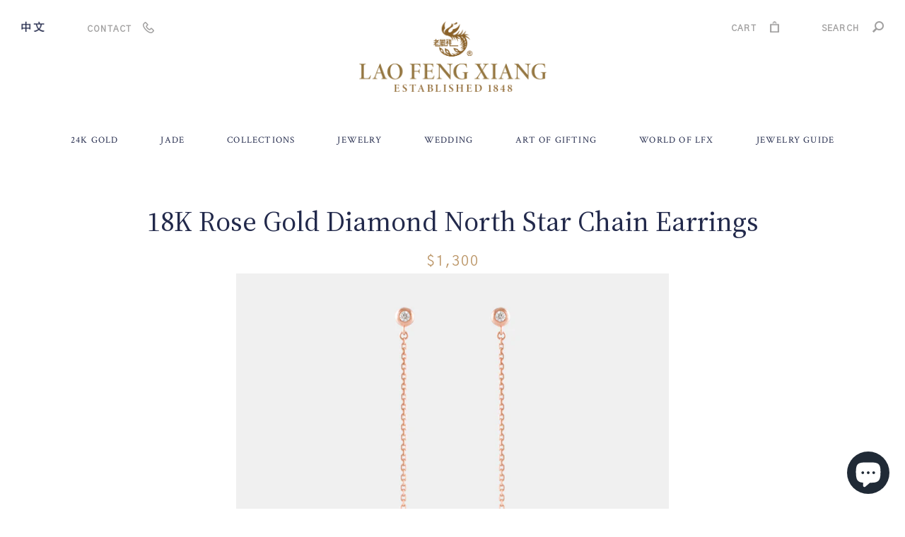

--- FILE ---
content_type: text/html; charset=utf-8
request_url: https://lfxjewelry.ca/products/diamond-north-star-chain-earrings
body_size: 29341
content:
<!doctype html>
<!--[if IE 9]> <html class="ie9 no-js" lang="en"> <![endif]-->
<!--[if (gt IE 9)|!(IE)]><!--> <html class="no-js" lang="en"> <!--<![endif]-->
<head>
  <meta charset="utf-8">
  <meta http-equiv="X-UA-Compatible" content="IE=edge,chrome=1">
  <meta name="viewport" content="width=device-width,initial-scale=1">
  <meta name="theme-color" content="#bb9566">
  <link rel="canonical" href="https://lfxjewelry.ca/products/diamond-north-star-chain-earrings"><link rel="shortcut icon" href="//lfxjewelry.ca/cdn/shop/files/previmg_32x32.png?v=1613547326" type="image/png"><title>18K Rose Gold Diamond North Star Chain Earrings - Daily Dose Collection | Lao Feng Xiang | 0.30ct
&ndash; Lao Feng Xiang Canada | 老凤祥 温哥华</title><meta name="description" content="Elevate your style with the celestial elegance of our 18K Rose Gold Diamond North Star Chain Earrings from the Daily Dose collection by Lao Feng Xiang. Discover affordable luxury with these exquisite earrings, featuring 0.30 carats of diamonds. Embrace the allure of the night sky and affordability at Lao Feng Xiang Jewelry."><!-- /snippets/social-meta-tags.liquid -->




<meta property="og:site_name" content="Lao Feng Xiang Canada">
<meta property="og:url" content="https://lfxjewelry.ca/products/diamond-north-star-chain-earrings">
<meta property="og:title" content="18K Rose Gold Diamond North Star Chain Earrings">
<meta property="og:type" content="product">
<meta property="og:description" content="Elevate your style with the celestial elegance of our 18K Rose Gold Diamond North Star Chain Earrings from the Daily Dose collection by Lao Feng Xiang. Discover affordable luxury with these exquisite earrings, featuring 0.30 carats of diamonds. Embrace the allure of the night sky and affordability at Lao Feng Xiang Jewelry.">

  <meta property="og:price:amount" content="1,300">
  <meta property="og:price:currency" content="CAD">

<meta property="og:image" content="http://lfxjewelry.ca/cdn/shop/products/19092701598_1200x1200.jpg?v=1608620564"><meta property="og:image" content="http://lfxjewelry.ca/cdn/shop/products/19092701598-4_1200x1200.jpg?v=1608620566"><meta property="og:image" content="http://lfxjewelry.ca/cdn/shop/products/19092701598-3_1200x1200.jpg?v=1608620566">
<meta property="og:image:secure_url" content="https://lfxjewelry.ca/cdn/shop/products/19092701598_1200x1200.jpg?v=1608620564"><meta property="og:image:secure_url" content="https://lfxjewelry.ca/cdn/shop/products/19092701598-4_1200x1200.jpg?v=1608620566"><meta property="og:image:secure_url" content="https://lfxjewelry.ca/cdn/shop/products/19092701598-3_1200x1200.jpg?v=1608620566">


  <meta name="twitter:site" content="@https://x.com/lfxjewelry_ca">

<meta name="twitter:card" content="summary_large_image">
<meta name="twitter:title" content="18K Rose Gold Diamond North Star Chain Earrings">
<meta name="twitter:description" content="Elevate your style with the celestial elegance of our 18K Rose Gold Diamond North Star Chain Earrings from the Daily Dose collection by Lao Feng Xiang. Discover affordable luxury with these exquisite earrings, featuring 0.30 carats of diamonds. Embrace the allure of the night sky and affordability at Lao Feng Xiang Jewelry.">


  <link href="//lfxjewelry.ca/cdn/shop/t/1/assets/theme.scss.css?v=53976844749504780271763254730" rel="stylesheet" type="text/css" media="all" />

  <script>
    var theme = {
      strings: {
        addToCart: "Add to cart",
        soldOut: "Sold out",
        unavailable: "Unavailable",
        regularPrice: "Regular price",
        sale: "Sale",
        showMore: "Show More",
        showLess: "Show Less",
        addressError: "Error looking up that address",
        addressNoResults: "No results for that address",
        addressQueryLimit: "You have exceeded the Google API usage limit. Consider upgrading to a \u003ca href=\"https:\/\/developers.google.com\/maps\/premium\/usage-limits\"\u003ePremium Plan\u003c\/a\u003e.",
        authError: "There was a problem authenticating your Google Maps account.",
        newWindow: "Opens in a new window.",
        external: "Opens external website.",
        newWindowExternal: "Opens external website in a new window."
      },
      moneyFormat: "${{amount_no_decimals}}"
    }

    document.documentElement.className = document.documentElement.className.replace('no-js', 'js');
  </script>

  <!--[if (lte IE 9) ]><script src="//lfxjewelry.ca/cdn/shop/t/1/assets/match-media.min.js?v=22265819453975888031534272274" type="text/javascript"></script><![endif]--><!--[if (gt IE 9)|!(IE)]><!--><script src="//lfxjewelry.ca/cdn/shop/t/1/assets/lazysizes.js?v=68441465964607740661534272274" async="async"></script><!--<![endif]-->
  <!--[if lte IE 9]><script src="//lfxjewelry.ca/cdn/shop/t/1/assets/lazysizes.min.js?v=24505"></script><![endif]-->

  <!--[if (gt IE 9)|!(IE)]><!--><script src="//lfxjewelry.ca/cdn/shop/t/1/assets/vendor.js?v=54468855373765613091538529555" defer="defer"></script><!--<![endif]-->
  <!--[if lte IE 9]><script src="//lfxjewelry.ca/cdn/shop/t/1/assets/vendor.js?v=54468855373765613091538529555"></script><![endif]-->

  <!--[if (gt IE 9)|!(IE)]><!--><script src="//lfxjewelry.ca/cdn/shop/t/1/assets/theme.js?v=70192395320136543931639150984" defer="defer"></script><!--<![endif]-->
  <!--[if lte IE 9]><script src="//lfxjewelry.ca/cdn/shop/t/1/assets/theme.js?v=70192395320136543931639150984"></script><![endif]-->

  <script defer src="https://use.fontawesome.com/releases/v5.0.6/js/all.js"></script>
  <link href='//cdnjs.cloudflare.com/ajax/libs/font-awesome/4.0.3/css/font-awesome.min.css' rel='stylesheet' type='text/css'>

<link rel="preconnect" href="https://fonts.googleapis.com">
<link rel="preconnect" href="https://fonts.gstatic.com" crossorigin>
<link href="https://fonts.googleapis.com/css2?family=Crimson+Text:ital,wght@0,400;0,600;0,700;1,400;1,600;1,700&family=Gothic+A1&family=Source+Serif+4:ital,opsz,wght@0,8..60,200..900;1,8..60,200..900&display=swap" rel="stylesheet">
  
  <script src="//lfxjewelry.ca/cdn/shop/t/1/assets/jquery-3.3.1.js?v=70602749767173056351561332483"></script>

  <link href="//lfxjewelry.ca/cdn/shop/t/1/assets/jquery-ui.css?v=126348844465283858311561334436" rel="stylesheet" type="text/css" media="all" />

  
  

  
    <script defer src="//lfxjewelry.ca/cdn/shop/t/1/assets/jquery.timepicker.js?v=168372131726472947561542676801"></script>
    <link href="//lfxjewelry.ca/cdn/shop/t/1/assets/jquery.timepicker.css?v=107189209311766033321542676799" rel="stylesheet" type="text/css" media="all" />
  
  <link href="//lfxjewelry.ca/cdn/shop/t/1/assets/lfx-style.css?v=144257555437433045771765490260" rel="stylesheet" type="text/css" media="all" />
  <script>window.performance && window.performance.mark && window.performance.mark('shopify.content_for_header.start');</script><meta name="google-site-verification" content="2RI_SbOmkL0MWJyNejGbfgXGMjxqQ2WeHr64NoedM5Q">
<meta id="shopify-digital-wallet" name="shopify-digital-wallet" content="/2248704069/digital_wallets/dialog">
<link rel="alternate" type="application/json+oembed" href="https://lfxjewelry.ca/products/diamond-north-star-chain-earrings.oembed">
<script async="async" src="/checkouts/internal/preloads.js?locale=en-CA"></script>
<script id="shopify-features" type="application/json">{"accessToken":"f7dfa9141549b14b3cb398430a5f3808","betas":["rich-media-storefront-analytics"],"domain":"lfxjewelry.ca","predictiveSearch":true,"shopId":2248704069,"locale":"en"}</script>
<script>var Shopify = Shopify || {};
Shopify.shop = "lfxjewelry-cad.myshopify.com";
Shopify.locale = "en";
Shopify.currency = {"active":"CAD","rate":"1.0"};
Shopify.country = "CA";
Shopify.theme = {"name":"Lao Feng Xiang - PROD 22-May-2021","id":33727807557,"schema_name":"Debut","schema_version":"7.1.1","theme_store_id":796,"role":"main"};
Shopify.theme.handle = "null";
Shopify.theme.style = {"id":null,"handle":null};
Shopify.cdnHost = "lfxjewelry.ca/cdn";
Shopify.routes = Shopify.routes || {};
Shopify.routes.root = "/";</script>
<script type="module">!function(o){(o.Shopify=o.Shopify||{}).modules=!0}(window);</script>
<script>!function(o){function n(){var o=[];function n(){o.push(Array.prototype.slice.apply(arguments))}return n.q=o,n}var t=o.Shopify=o.Shopify||{};t.loadFeatures=n(),t.autoloadFeatures=n()}(window);</script>
<script id="shop-js-analytics" type="application/json">{"pageType":"product"}</script>
<script defer="defer" async type="module" src="//lfxjewelry.ca/cdn/shopifycloud/shop-js/modules/v2/client.init-shop-cart-sync_BdyHc3Nr.en.esm.js"></script>
<script defer="defer" async type="module" src="//lfxjewelry.ca/cdn/shopifycloud/shop-js/modules/v2/chunk.common_Daul8nwZ.esm.js"></script>
<script type="module">
  await import("//lfxjewelry.ca/cdn/shopifycloud/shop-js/modules/v2/client.init-shop-cart-sync_BdyHc3Nr.en.esm.js");
await import("//lfxjewelry.ca/cdn/shopifycloud/shop-js/modules/v2/chunk.common_Daul8nwZ.esm.js");

  window.Shopify.SignInWithShop?.initShopCartSync?.({"fedCMEnabled":true,"windoidEnabled":true});

</script>
<script id="__st">var __st={"a":2248704069,"offset":-28800,"reqid":"138b3ec9-e963-4645-9deb-46f452b3d1ad-1768937867","pageurl":"lfxjewelry.ca\/products\/diamond-north-star-chain-earrings","u":"7ce381cbef1f","p":"product","rtyp":"product","rid":4639393808453};</script>
<script>window.ShopifyPaypalV4VisibilityTracking = true;</script>
<script id="captcha-bootstrap">!function(){'use strict';const t='contact',e='account',n='new_comment',o=[[t,t],['blogs',n],['comments',n],[t,'customer']],c=[[e,'customer_login'],[e,'guest_login'],[e,'recover_customer_password'],[e,'create_customer']],r=t=>t.map((([t,e])=>`form[action*='/${t}']:not([data-nocaptcha='true']) input[name='form_type'][value='${e}']`)).join(','),a=t=>()=>t?[...document.querySelectorAll(t)].map((t=>t.form)):[];function s(){const t=[...o],e=r(t);return a(e)}const i='password',u='form_key',d=['recaptcha-v3-token','g-recaptcha-response','h-captcha-response',i],f=()=>{try{return window.sessionStorage}catch{return}},m='__shopify_v',_=t=>t.elements[u];function p(t,e,n=!1){try{const o=window.sessionStorage,c=JSON.parse(o.getItem(e)),{data:r}=function(t){const{data:e,action:n}=t;return t[m]||n?{data:e,action:n}:{data:t,action:n}}(c);for(const[e,n]of Object.entries(r))t.elements[e]&&(t.elements[e].value=n);n&&o.removeItem(e)}catch(o){console.error('form repopulation failed',{error:o})}}const l='form_type',E='cptcha';function T(t){t.dataset[E]=!0}const w=window,h=w.document,L='Shopify',v='ce_forms',y='captcha';let A=!1;((t,e)=>{const n=(g='f06e6c50-85a8-45c8-87d0-21a2b65856fe',I='https://cdn.shopify.com/shopifycloud/storefront-forms-hcaptcha/ce_storefront_forms_captcha_hcaptcha.v1.5.2.iife.js',D={infoText:'Protected by hCaptcha',privacyText:'Privacy',termsText:'Terms'},(t,e,n)=>{const o=w[L][v],c=o.bindForm;if(c)return c(t,g,e,D).then(n);var r;o.q.push([[t,g,e,D],n]),r=I,A||(h.body.append(Object.assign(h.createElement('script'),{id:'captcha-provider',async:!0,src:r})),A=!0)});var g,I,D;w[L]=w[L]||{},w[L][v]=w[L][v]||{},w[L][v].q=[],w[L][y]=w[L][y]||{},w[L][y].protect=function(t,e){n(t,void 0,e),T(t)},Object.freeze(w[L][y]),function(t,e,n,w,h,L){const[v,y,A,g]=function(t,e,n){const i=e?o:[],u=t?c:[],d=[...i,...u],f=r(d),m=r(i),_=r(d.filter((([t,e])=>n.includes(e))));return[a(f),a(m),a(_),s()]}(w,h,L),I=t=>{const e=t.target;return e instanceof HTMLFormElement?e:e&&e.form},D=t=>v().includes(t);t.addEventListener('submit',(t=>{const e=I(t);if(!e)return;const n=D(e)&&!e.dataset.hcaptchaBound&&!e.dataset.recaptchaBound,o=_(e),c=g().includes(e)&&(!o||!o.value);(n||c)&&t.preventDefault(),c&&!n&&(function(t){try{if(!f())return;!function(t){const e=f();if(!e)return;const n=_(t);if(!n)return;const o=n.value;o&&e.removeItem(o)}(t);const e=Array.from(Array(32),(()=>Math.random().toString(36)[2])).join('');!function(t,e){_(t)||t.append(Object.assign(document.createElement('input'),{type:'hidden',name:u})),t.elements[u].value=e}(t,e),function(t,e){const n=f();if(!n)return;const o=[...t.querySelectorAll(`input[type='${i}']`)].map((({name:t})=>t)),c=[...d,...o],r={};for(const[a,s]of new FormData(t).entries())c.includes(a)||(r[a]=s);n.setItem(e,JSON.stringify({[m]:1,action:t.action,data:r}))}(t,e)}catch(e){console.error('failed to persist form',e)}}(e),e.submit())}));const S=(t,e)=>{t&&!t.dataset[E]&&(n(t,e.some((e=>e===t))),T(t))};for(const o of['focusin','change'])t.addEventListener(o,(t=>{const e=I(t);D(e)&&S(e,y())}));const B=e.get('form_key'),M=e.get(l),P=B&&M;t.addEventListener('DOMContentLoaded',(()=>{const t=y();if(P)for(const e of t)e.elements[l].value===M&&p(e,B);[...new Set([...A(),...v().filter((t=>'true'===t.dataset.shopifyCaptcha))])].forEach((e=>S(e,t)))}))}(h,new URLSearchParams(w.location.search),n,t,e,['guest_login'])})(!0,!0)}();</script>
<script integrity="sha256-4kQ18oKyAcykRKYeNunJcIwy7WH5gtpwJnB7kiuLZ1E=" data-source-attribution="shopify.loadfeatures" defer="defer" src="//lfxjewelry.ca/cdn/shopifycloud/storefront/assets/storefront/load_feature-a0a9edcb.js" crossorigin="anonymous"></script>
<script data-source-attribution="shopify.dynamic_checkout.dynamic.init">var Shopify=Shopify||{};Shopify.PaymentButton=Shopify.PaymentButton||{isStorefrontPortableWallets:!0,init:function(){window.Shopify.PaymentButton.init=function(){};var t=document.createElement("script");t.src="https://lfxjewelry.ca/cdn/shopifycloud/portable-wallets/latest/portable-wallets.en.js",t.type="module",document.head.appendChild(t)}};
</script>
<script data-source-attribution="shopify.dynamic_checkout.buyer_consent">
  function portableWalletsHideBuyerConsent(e){var t=document.getElementById("shopify-buyer-consent"),n=document.getElementById("shopify-subscription-policy-button");t&&n&&(t.classList.add("hidden"),t.setAttribute("aria-hidden","true"),n.removeEventListener("click",e))}function portableWalletsShowBuyerConsent(e){var t=document.getElementById("shopify-buyer-consent"),n=document.getElementById("shopify-subscription-policy-button");t&&n&&(t.classList.remove("hidden"),t.removeAttribute("aria-hidden"),n.addEventListener("click",e))}window.Shopify?.PaymentButton&&(window.Shopify.PaymentButton.hideBuyerConsent=portableWalletsHideBuyerConsent,window.Shopify.PaymentButton.showBuyerConsent=portableWalletsShowBuyerConsent);
</script>
<script data-source-attribution="shopify.dynamic_checkout.cart.bootstrap">document.addEventListener("DOMContentLoaded",(function(){function t(){return document.querySelector("shopify-accelerated-checkout-cart, shopify-accelerated-checkout")}if(t())Shopify.PaymentButton.init();else{new MutationObserver((function(e,n){t()&&(Shopify.PaymentButton.init(),n.disconnect())})).observe(document.body,{childList:!0,subtree:!0})}}));
</script>

<script>window.performance && window.performance.mark && window.performance.mark('shopify.content_for_header.end');</script>
<script src="https://cdn.shopify.com/extensions/e4b3a77b-20c9-4161-b1bb-deb87046128d/inbox-1253/assets/inbox-chat-loader.js" type="text/javascript" defer="defer"></script>
<link href="https://monorail-edge.shopifysvc.com" rel="dns-prefetch">
<script>(function(){if ("sendBeacon" in navigator && "performance" in window) {try {var session_token_from_headers = performance.getEntriesByType('navigation')[0].serverTiming.find(x => x.name == '_s').description;} catch {var session_token_from_headers = undefined;}var session_cookie_matches = document.cookie.match(/_shopify_s=([^;]*)/);var session_token_from_cookie = session_cookie_matches && session_cookie_matches.length === 2 ? session_cookie_matches[1] : "";var session_token = session_token_from_headers || session_token_from_cookie || "";function handle_abandonment_event(e) {var entries = performance.getEntries().filter(function(entry) {return /monorail-edge.shopifysvc.com/.test(entry.name);});if (!window.abandonment_tracked && entries.length === 0) {window.abandonment_tracked = true;var currentMs = Date.now();var navigation_start = performance.timing.navigationStart;var payload = {shop_id: 2248704069,url: window.location.href,navigation_start,duration: currentMs - navigation_start,session_token,page_type: "product"};window.navigator.sendBeacon("https://monorail-edge.shopifysvc.com/v1/produce", JSON.stringify({schema_id: "online_store_buyer_site_abandonment/1.1",payload: payload,metadata: {event_created_at_ms: currentMs,event_sent_at_ms: currentMs}}));}}window.addEventListener('pagehide', handle_abandonment_event);}}());</script>
<script id="web-pixels-manager-setup">(function e(e,d,r,n,o){if(void 0===o&&(o={}),!Boolean(null===(a=null===(i=window.Shopify)||void 0===i?void 0:i.analytics)||void 0===a?void 0:a.replayQueue)){var i,a;window.Shopify=window.Shopify||{};var t=window.Shopify;t.analytics=t.analytics||{};var s=t.analytics;s.replayQueue=[],s.publish=function(e,d,r){return s.replayQueue.push([e,d,r]),!0};try{self.performance.mark("wpm:start")}catch(e){}var l=function(){var e={modern:/Edge?\/(1{2}[4-9]|1[2-9]\d|[2-9]\d{2}|\d{4,})\.\d+(\.\d+|)|Firefox\/(1{2}[4-9]|1[2-9]\d|[2-9]\d{2}|\d{4,})\.\d+(\.\d+|)|Chrom(ium|e)\/(9{2}|\d{3,})\.\d+(\.\d+|)|(Maci|X1{2}).+ Version\/(15\.\d+|(1[6-9]|[2-9]\d|\d{3,})\.\d+)([,.]\d+|)( \(\w+\)|)( Mobile\/\w+|) Safari\/|Chrome.+OPR\/(9{2}|\d{3,})\.\d+\.\d+|(CPU[ +]OS|iPhone[ +]OS|CPU[ +]iPhone|CPU IPhone OS|CPU iPad OS)[ +]+(15[._]\d+|(1[6-9]|[2-9]\d|\d{3,})[._]\d+)([._]\d+|)|Android:?[ /-](13[3-9]|1[4-9]\d|[2-9]\d{2}|\d{4,})(\.\d+|)(\.\d+|)|Android.+Firefox\/(13[5-9]|1[4-9]\d|[2-9]\d{2}|\d{4,})\.\d+(\.\d+|)|Android.+Chrom(ium|e)\/(13[3-9]|1[4-9]\d|[2-9]\d{2}|\d{4,})\.\d+(\.\d+|)|SamsungBrowser\/([2-9]\d|\d{3,})\.\d+/,legacy:/Edge?\/(1[6-9]|[2-9]\d|\d{3,})\.\d+(\.\d+|)|Firefox\/(5[4-9]|[6-9]\d|\d{3,})\.\d+(\.\d+|)|Chrom(ium|e)\/(5[1-9]|[6-9]\d|\d{3,})\.\d+(\.\d+|)([\d.]+$|.*Safari\/(?![\d.]+ Edge\/[\d.]+$))|(Maci|X1{2}).+ Version\/(10\.\d+|(1[1-9]|[2-9]\d|\d{3,})\.\d+)([,.]\d+|)( \(\w+\)|)( Mobile\/\w+|) Safari\/|Chrome.+OPR\/(3[89]|[4-9]\d|\d{3,})\.\d+\.\d+|(CPU[ +]OS|iPhone[ +]OS|CPU[ +]iPhone|CPU IPhone OS|CPU iPad OS)[ +]+(10[._]\d+|(1[1-9]|[2-9]\d|\d{3,})[._]\d+)([._]\d+|)|Android:?[ /-](13[3-9]|1[4-9]\d|[2-9]\d{2}|\d{4,})(\.\d+|)(\.\d+|)|Mobile Safari.+OPR\/([89]\d|\d{3,})\.\d+\.\d+|Android.+Firefox\/(13[5-9]|1[4-9]\d|[2-9]\d{2}|\d{4,})\.\d+(\.\d+|)|Android.+Chrom(ium|e)\/(13[3-9]|1[4-9]\d|[2-9]\d{2}|\d{4,})\.\d+(\.\d+|)|Android.+(UC? ?Browser|UCWEB|U3)[ /]?(15\.([5-9]|\d{2,})|(1[6-9]|[2-9]\d|\d{3,})\.\d+)\.\d+|SamsungBrowser\/(5\.\d+|([6-9]|\d{2,})\.\d+)|Android.+MQ{2}Browser\/(14(\.(9|\d{2,})|)|(1[5-9]|[2-9]\d|\d{3,})(\.\d+|))(\.\d+|)|K[Aa][Ii]OS\/(3\.\d+|([4-9]|\d{2,})\.\d+)(\.\d+|)/},d=e.modern,r=e.legacy,n=navigator.userAgent;return n.match(d)?"modern":n.match(r)?"legacy":"unknown"}(),u="modern"===l?"modern":"legacy",c=(null!=n?n:{modern:"",legacy:""})[u],f=function(e){return[e.baseUrl,"/wpm","/b",e.hashVersion,"modern"===e.buildTarget?"m":"l",".js"].join("")}({baseUrl:d,hashVersion:r,buildTarget:u}),m=function(e){var d=e.version,r=e.bundleTarget,n=e.surface,o=e.pageUrl,i=e.monorailEndpoint;return{emit:function(e){var a=e.status,t=e.errorMsg,s=(new Date).getTime(),l=JSON.stringify({metadata:{event_sent_at_ms:s},events:[{schema_id:"web_pixels_manager_load/3.1",payload:{version:d,bundle_target:r,page_url:o,status:a,surface:n,error_msg:t},metadata:{event_created_at_ms:s}}]});if(!i)return console&&console.warn&&console.warn("[Web Pixels Manager] No Monorail endpoint provided, skipping logging."),!1;try{return self.navigator.sendBeacon.bind(self.navigator)(i,l)}catch(e){}var u=new XMLHttpRequest;try{return u.open("POST",i,!0),u.setRequestHeader("Content-Type","text/plain"),u.send(l),!0}catch(e){return console&&console.warn&&console.warn("[Web Pixels Manager] Got an unhandled error while logging to Monorail."),!1}}}}({version:r,bundleTarget:l,surface:e.surface,pageUrl:self.location.href,monorailEndpoint:e.monorailEndpoint});try{o.browserTarget=l,function(e){var d=e.src,r=e.async,n=void 0===r||r,o=e.onload,i=e.onerror,a=e.sri,t=e.scriptDataAttributes,s=void 0===t?{}:t,l=document.createElement("script"),u=document.querySelector("head"),c=document.querySelector("body");if(l.async=n,l.src=d,a&&(l.integrity=a,l.crossOrigin="anonymous"),s)for(var f in s)if(Object.prototype.hasOwnProperty.call(s,f))try{l.dataset[f]=s[f]}catch(e){}if(o&&l.addEventListener("load",o),i&&l.addEventListener("error",i),u)u.appendChild(l);else{if(!c)throw new Error("Did not find a head or body element to append the script");c.appendChild(l)}}({src:f,async:!0,onload:function(){if(!function(){var e,d;return Boolean(null===(d=null===(e=window.Shopify)||void 0===e?void 0:e.analytics)||void 0===d?void 0:d.initialized)}()){var d=window.webPixelsManager.init(e)||void 0;if(d){var r=window.Shopify.analytics;r.replayQueue.forEach((function(e){var r=e[0],n=e[1],o=e[2];d.publishCustomEvent(r,n,o)})),r.replayQueue=[],r.publish=d.publishCustomEvent,r.visitor=d.visitor,r.initialized=!0}}},onerror:function(){return m.emit({status:"failed",errorMsg:"".concat(f," has failed to load")})},sri:function(e){var d=/^sha384-[A-Za-z0-9+/=]+$/;return"string"==typeof e&&d.test(e)}(c)?c:"",scriptDataAttributes:o}),m.emit({status:"loading"})}catch(e){m.emit({status:"failed",errorMsg:(null==e?void 0:e.message)||"Unknown error"})}}})({shopId: 2248704069,storefrontBaseUrl: "https://lfxjewelry.ca",extensionsBaseUrl: "https://extensions.shopifycdn.com/cdn/shopifycloud/web-pixels-manager",monorailEndpoint: "https://monorail-edge.shopifysvc.com/unstable/produce_batch",surface: "storefront-renderer",enabledBetaFlags: ["2dca8a86"],webPixelsConfigList: [{"id":"685310260","configuration":"{\"config\":\"{\\\"pixel_id\\\":\\\"G-LSPX9D3X71\\\",\\\"target_country\\\":\\\"CA\\\",\\\"gtag_events\\\":[{\\\"type\\\":\\\"search\\\",\\\"action_label\\\":[\\\"G-LSPX9D3X71\\\",\\\"AW-934208042\\\/Uwm2CMawz-4BEKrEu70D\\\"]},{\\\"type\\\":\\\"begin_checkout\\\",\\\"action_label\\\":[\\\"G-LSPX9D3X71\\\",\\\"AW-934208042\\\/OI--CMOwz-4BEKrEu70D\\\"]},{\\\"type\\\":\\\"view_item\\\",\\\"action_label\\\":[\\\"G-LSPX9D3X71\\\",\\\"AW-934208042\\\/9FNECL2wz-4BEKrEu70D\\\",\\\"MC-FLE7FXSWWE\\\"]},{\\\"type\\\":\\\"purchase\\\",\\\"action_label\\\":[\\\"G-LSPX9D3X71\\\",\\\"AW-934208042\\\/XH86CLqwz-4BEKrEu70D\\\",\\\"MC-FLE7FXSWWE\\\"]},{\\\"type\\\":\\\"page_view\\\",\\\"action_label\\\":[\\\"G-LSPX9D3X71\\\",\\\"AW-934208042\\\/sgxkCJmwz-4BEKrEu70D\\\",\\\"MC-FLE7FXSWWE\\\"]},{\\\"type\\\":\\\"add_payment_info\\\",\\\"action_label\\\":[\\\"G-LSPX9D3X71\\\",\\\"AW-934208042\\\/jd4rCMmwz-4BEKrEu70D\\\"]},{\\\"type\\\":\\\"add_to_cart\\\",\\\"action_label\\\":[\\\"G-LSPX9D3X71\\\",\\\"AW-934208042\\\/0Q2QCMCwz-4BEKrEu70D\\\"]}],\\\"enable_monitoring_mode\\\":false}\"}","eventPayloadVersion":"v1","runtimeContext":"OPEN","scriptVersion":"b2a88bafab3e21179ed38636efcd8a93","type":"APP","apiClientId":1780363,"privacyPurposes":[],"dataSharingAdjustments":{"protectedCustomerApprovalScopes":["read_customer_address","read_customer_email","read_customer_name","read_customer_personal_data","read_customer_phone"]}},{"id":"245727540","configuration":"{\"pixel_id\":\"273922050212529\",\"pixel_type\":\"facebook_pixel\",\"metaapp_system_user_token\":\"-\"}","eventPayloadVersion":"v1","runtimeContext":"OPEN","scriptVersion":"ca16bc87fe92b6042fbaa3acc2fbdaa6","type":"APP","apiClientId":2329312,"privacyPurposes":["ANALYTICS","MARKETING","SALE_OF_DATA"],"dataSharingAdjustments":{"protectedCustomerApprovalScopes":["read_customer_address","read_customer_email","read_customer_name","read_customer_personal_data","read_customer_phone"]}},{"id":"129892660","eventPayloadVersion":"v1","runtimeContext":"LAX","scriptVersion":"1","type":"CUSTOM","privacyPurposes":["ANALYTICS"],"name":"Google Analytics tag (migrated)"},{"id":"shopify-app-pixel","configuration":"{}","eventPayloadVersion":"v1","runtimeContext":"STRICT","scriptVersion":"0450","apiClientId":"shopify-pixel","type":"APP","privacyPurposes":["ANALYTICS","MARKETING"]},{"id":"shopify-custom-pixel","eventPayloadVersion":"v1","runtimeContext":"LAX","scriptVersion":"0450","apiClientId":"shopify-pixel","type":"CUSTOM","privacyPurposes":["ANALYTICS","MARKETING"]}],isMerchantRequest: false,initData: {"shop":{"name":"Lao Feng Xiang Canada","paymentSettings":{"currencyCode":"CAD"},"myshopifyDomain":"lfxjewelry-cad.myshopify.com","countryCode":"CA","storefrontUrl":"https:\/\/lfxjewelry.ca"},"customer":null,"cart":null,"checkout":null,"productVariants":[{"price":{"amount":1300.0,"currencyCode":"CAD"},"product":{"title":"18K Rose Gold Diamond North Star Chain Earrings","vendor":"Lao Feng Xiang Canada","id":"4639393808453","untranslatedTitle":"18K Rose Gold Diamond North Star Chain Earrings","url":"\/products\/diamond-north-star-chain-earrings","type":"Earrings"},"id":"32007569408069","image":{"src":"\/\/lfxjewelry.ca\/cdn\/shop\/products\/19092701598.jpg?v=1608620564"},"sku":"19092701598","title":"Default Title","untranslatedTitle":"Default Title"}],"purchasingCompany":null},},"https://lfxjewelry.ca/cdn","fcfee988w5aeb613cpc8e4bc33m6693e112",{"modern":"","legacy":""},{"shopId":"2248704069","storefrontBaseUrl":"https:\/\/lfxjewelry.ca","extensionBaseUrl":"https:\/\/extensions.shopifycdn.com\/cdn\/shopifycloud\/web-pixels-manager","surface":"storefront-renderer","enabledBetaFlags":"[\"2dca8a86\"]","isMerchantRequest":"false","hashVersion":"fcfee988w5aeb613cpc8e4bc33m6693e112","publish":"custom","events":"[[\"page_viewed\",{}],[\"product_viewed\",{\"productVariant\":{\"price\":{\"amount\":1300.0,\"currencyCode\":\"CAD\"},\"product\":{\"title\":\"18K Rose Gold Diamond North Star Chain Earrings\",\"vendor\":\"Lao Feng Xiang Canada\",\"id\":\"4639393808453\",\"untranslatedTitle\":\"18K Rose Gold Diamond North Star Chain Earrings\",\"url\":\"\/products\/diamond-north-star-chain-earrings\",\"type\":\"Earrings\"},\"id\":\"32007569408069\",\"image\":{\"src\":\"\/\/lfxjewelry.ca\/cdn\/shop\/products\/19092701598.jpg?v=1608620564\"},\"sku\":\"19092701598\",\"title\":\"Default Title\",\"untranslatedTitle\":\"Default Title\"}}]]"});</script><script>
  window.ShopifyAnalytics = window.ShopifyAnalytics || {};
  window.ShopifyAnalytics.meta = window.ShopifyAnalytics.meta || {};
  window.ShopifyAnalytics.meta.currency = 'CAD';
  var meta = {"product":{"id":4639393808453,"gid":"gid:\/\/shopify\/Product\/4639393808453","vendor":"Lao Feng Xiang Canada","type":"Earrings","handle":"diamond-north-star-chain-earrings","variants":[{"id":32007569408069,"price":130000,"name":"18K Rose Gold Diamond North Star Chain Earrings","public_title":null,"sku":"19092701598"}],"remote":false},"page":{"pageType":"product","resourceType":"product","resourceId":4639393808453,"requestId":"138b3ec9-e963-4645-9deb-46f452b3d1ad-1768937867"}};
  for (var attr in meta) {
    window.ShopifyAnalytics.meta[attr] = meta[attr];
  }
</script>
<script class="analytics">
  (function () {
    var customDocumentWrite = function(content) {
      var jquery = null;

      if (window.jQuery) {
        jquery = window.jQuery;
      } else if (window.Checkout && window.Checkout.$) {
        jquery = window.Checkout.$;
      }

      if (jquery) {
        jquery('body').append(content);
      }
    };

    var hasLoggedConversion = function(token) {
      if (token) {
        return document.cookie.indexOf('loggedConversion=' + token) !== -1;
      }
      return false;
    }

    var setCookieIfConversion = function(token) {
      if (token) {
        var twoMonthsFromNow = new Date(Date.now());
        twoMonthsFromNow.setMonth(twoMonthsFromNow.getMonth() + 2);

        document.cookie = 'loggedConversion=' + token + '; expires=' + twoMonthsFromNow;
      }
    }

    var trekkie = window.ShopifyAnalytics.lib = window.trekkie = window.trekkie || [];
    if (trekkie.integrations) {
      return;
    }
    trekkie.methods = [
      'identify',
      'page',
      'ready',
      'track',
      'trackForm',
      'trackLink'
    ];
    trekkie.factory = function(method) {
      return function() {
        var args = Array.prototype.slice.call(arguments);
        args.unshift(method);
        trekkie.push(args);
        return trekkie;
      };
    };
    for (var i = 0; i < trekkie.methods.length; i++) {
      var key = trekkie.methods[i];
      trekkie[key] = trekkie.factory(key);
    }
    trekkie.load = function(config) {
      trekkie.config = config || {};
      trekkie.config.initialDocumentCookie = document.cookie;
      var first = document.getElementsByTagName('script')[0];
      var script = document.createElement('script');
      script.type = 'text/javascript';
      script.onerror = function(e) {
        var scriptFallback = document.createElement('script');
        scriptFallback.type = 'text/javascript';
        scriptFallback.onerror = function(error) {
                var Monorail = {
      produce: function produce(monorailDomain, schemaId, payload) {
        var currentMs = new Date().getTime();
        var event = {
          schema_id: schemaId,
          payload: payload,
          metadata: {
            event_created_at_ms: currentMs,
            event_sent_at_ms: currentMs
          }
        };
        return Monorail.sendRequest("https://" + monorailDomain + "/v1/produce", JSON.stringify(event));
      },
      sendRequest: function sendRequest(endpointUrl, payload) {
        // Try the sendBeacon API
        if (window && window.navigator && typeof window.navigator.sendBeacon === 'function' && typeof window.Blob === 'function' && !Monorail.isIos12()) {
          var blobData = new window.Blob([payload], {
            type: 'text/plain'
          });

          if (window.navigator.sendBeacon(endpointUrl, blobData)) {
            return true;
          } // sendBeacon was not successful

        } // XHR beacon

        var xhr = new XMLHttpRequest();

        try {
          xhr.open('POST', endpointUrl);
          xhr.setRequestHeader('Content-Type', 'text/plain');
          xhr.send(payload);
        } catch (e) {
          console.log(e);
        }

        return false;
      },
      isIos12: function isIos12() {
        return window.navigator.userAgent.lastIndexOf('iPhone; CPU iPhone OS 12_') !== -1 || window.navigator.userAgent.lastIndexOf('iPad; CPU OS 12_') !== -1;
      }
    };
    Monorail.produce('monorail-edge.shopifysvc.com',
      'trekkie_storefront_load_errors/1.1',
      {shop_id: 2248704069,
      theme_id: 33727807557,
      app_name: "storefront",
      context_url: window.location.href,
      source_url: "//lfxjewelry.ca/cdn/s/trekkie.storefront.cd680fe47e6c39ca5d5df5f0a32d569bc48c0f27.min.js"});

        };
        scriptFallback.async = true;
        scriptFallback.src = '//lfxjewelry.ca/cdn/s/trekkie.storefront.cd680fe47e6c39ca5d5df5f0a32d569bc48c0f27.min.js';
        first.parentNode.insertBefore(scriptFallback, first);
      };
      script.async = true;
      script.src = '//lfxjewelry.ca/cdn/s/trekkie.storefront.cd680fe47e6c39ca5d5df5f0a32d569bc48c0f27.min.js';
      first.parentNode.insertBefore(script, first);
    };
    trekkie.load(
      {"Trekkie":{"appName":"storefront","development":false,"defaultAttributes":{"shopId":2248704069,"isMerchantRequest":null,"themeId":33727807557,"themeCityHash":"10583800281508795425","contentLanguage":"en","currency":"CAD","eventMetadataId":"cb8d4b5b-27eb-4a82-8c3a-1c74d4e9ba51"},"isServerSideCookieWritingEnabled":true,"monorailRegion":"shop_domain","enabledBetaFlags":["65f19447"]},"Session Attribution":{},"S2S":{"facebookCapiEnabled":true,"source":"trekkie-storefront-renderer","apiClientId":580111}}
    );

    var loaded = false;
    trekkie.ready(function() {
      if (loaded) return;
      loaded = true;

      window.ShopifyAnalytics.lib = window.trekkie;

      var originalDocumentWrite = document.write;
      document.write = customDocumentWrite;
      try { window.ShopifyAnalytics.merchantGoogleAnalytics.call(this); } catch(error) {};
      document.write = originalDocumentWrite;

      window.ShopifyAnalytics.lib.page(null,{"pageType":"product","resourceType":"product","resourceId":4639393808453,"requestId":"138b3ec9-e963-4645-9deb-46f452b3d1ad-1768937867","shopifyEmitted":true});

      var match = window.location.pathname.match(/checkouts\/(.+)\/(thank_you|post_purchase)/)
      var token = match? match[1]: undefined;
      if (!hasLoggedConversion(token)) {
        setCookieIfConversion(token);
        window.ShopifyAnalytics.lib.track("Viewed Product",{"currency":"CAD","variantId":32007569408069,"productId":4639393808453,"productGid":"gid:\/\/shopify\/Product\/4639393808453","name":"18K Rose Gold Diamond North Star Chain Earrings","price":"1300.00","sku":"19092701598","brand":"Lao Feng Xiang Canada","variant":null,"category":"Earrings","nonInteraction":true,"remote":false},undefined,undefined,{"shopifyEmitted":true});
      window.ShopifyAnalytics.lib.track("monorail:\/\/trekkie_storefront_viewed_product\/1.1",{"currency":"CAD","variantId":32007569408069,"productId":4639393808453,"productGid":"gid:\/\/shopify\/Product\/4639393808453","name":"18K Rose Gold Diamond North Star Chain Earrings","price":"1300.00","sku":"19092701598","brand":"Lao Feng Xiang Canada","variant":null,"category":"Earrings","nonInteraction":true,"remote":false,"referer":"https:\/\/lfxjewelry.ca\/products\/diamond-north-star-chain-earrings"});
      }
    });


        var eventsListenerScript = document.createElement('script');
        eventsListenerScript.async = true;
        eventsListenerScript.src = "//lfxjewelry.ca/cdn/shopifycloud/storefront/assets/shop_events_listener-3da45d37.js";
        document.getElementsByTagName('head')[0].appendChild(eventsListenerScript);

})();</script>
  <script>
  if (!window.ga || (window.ga && typeof window.ga !== 'function')) {
    window.ga = function ga() {
      (window.ga.q = window.ga.q || []).push(arguments);
      if (window.Shopify && window.Shopify.analytics && typeof window.Shopify.analytics.publish === 'function') {
        window.Shopify.analytics.publish("ga_stub_called", {}, {sendTo: "google_osp_migration"});
      }
      console.error("Shopify's Google Analytics stub called with:", Array.from(arguments), "\nSee https://help.shopify.com/manual/promoting-marketing/pixels/pixel-migration#google for more information.");
    };
    if (window.Shopify && window.Shopify.analytics && typeof window.Shopify.analytics.publish === 'function') {
      window.Shopify.analytics.publish("ga_stub_initialized", {}, {sendTo: "google_osp_migration"});
    }
  }
</script>
<script
  defer
  src="https://lfxjewelry.ca/cdn/shopifycloud/perf-kit/shopify-perf-kit-3.0.4.min.js"
  data-application="storefront-renderer"
  data-shop-id="2248704069"
  data-render-region="gcp-us-central1"
  data-page-type="product"
  data-theme-instance-id="33727807557"
  data-theme-name="Debut"
  data-theme-version="7.1.1"
  data-monorail-region="shop_domain"
  data-resource-timing-sampling-rate="10"
  data-shs="true"
  data-shs-beacon="true"
  data-shs-export-with-fetch="true"
  data-shs-logs-sample-rate="1"
  data-shs-beacon-endpoint="https://lfxjewelry.ca/api/collect"
></script>
</head>


<body class="template-product cbp-spmenu-push withBG tpl-theme">
  
  
  <a class="in-page-link visually-hidden skip-link" href="#MainContent">Skip to content</a>

  

  <div id="shopify-section-header" class="shopify-section">
<header class="headerV2">
  <div class="headerInner">
    <ul class="topLeftContainer">
      <li><a href="/pages/chinese"><img src="//lfxjewelry.ca/cdn/shop/t/1/assets/chineseChar_66x30.png?v=77970582673830023201554536702" class="chineseChar" /></a></li>
      <li>
        <a href="/pages/contact">Contact <img src="//lfxjewelry.ca/cdn/shop/t/1/assets/contactPhone_32x32.png?v=165244658574962891911554538479" class="contactPhoneIcon" /></a>
      </li>
      <!--
      <li>
        <a href="/account">My Account <img src="//lfxjewelry.ca/cdn/shop/t/1/assets/accountIcon_30x32.png?v=32473422051494406961554538487" class="contactAccountIcon" /></a>
      </li>
      -->
    </ul>
    <div class="logoContainer">
      <a href="/">
        <img class="lazyload js mainLogo"
             src="//lfxjewelry.ca/cdn/shop/files/final_logo_1136x430.png?v=1613561225"
             data-src=""
             data-widths="[180, 360, 540, 720, 900, 1080, 1296, 1512, 1728, 2048]"
             data-aspectratio="2.641860465116279"
             data-sizes="auto"
             alt=""
             style="width: 355px; height: auto;">
      </a>
    </div><!--logoContainer-->
    <ul class="topRightContainer">
      
      
      <li class="deskCartIcon">
        <a href="/cart">Cart <img src="//lfxjewelry.ca/cdn/shop/t/1/assets/cartIcon_26x32.png?v=27731304972944163001554540376" class="cartIcon" /></a>
        
      </li>

            
      
      <li class="24kGoldLivePrice" style="margin-left:0px;line-height:1;display:none;">
        <a href="/"style="color:#bb9566;"><strong>24k Gold: $XXX/oz.</strong></a>
      </li>
      <li class="deskSearchArea">
        <a href="javascript:void(0);">
          Search <img src="//lfxjewelry.ca/cdn/shop/t/1/assets/searchIcon_32x32.png?v=57746918362929276931554541032" class="searchIcon" />
        </a>
        <form action="/search" class="searchbox">
          <input type="hidden" name="type" value="product">
          <input type="search" placeholder="Search..." name="q" class="searchbox-input"  required>
          <button type="submit" class="searchButton"><img src="//lfxjewelry.ca/cdn/shop/t/1/assets/searchIcon_32x32.png?v=57746918362929276931554541032" class="searchIcon" /></button>
        </form>
      </li>
    </ul>
  </div><!--headerInner-->
  <div class="clear"></div>
</header>


<!-- MAIN NAV -->
<nav class="mainNav">
  
  


  
<!-- ORIG NAV -->  
  
  
  <ul>
    <li class="fixedLogo" style="display:none;">
      <a href="/"><img src="//lfxjewelry.ca/cdn/shop/t/1/assets/fixedLogo_548x82.png?v=171116082927657131861564008606"></a>
    </li>
      

     
        

    
    
    	<li data-has-children="yes">
            <a href="#" class="" data-img="




 
    
    //lfxjewelry.ca/cdn/shop/files/24K-GOLD-DROPDOWN_620x232.jpg?v=1631688146




" data-colHnd="24k-gold">
              24K GOLD 
              <!--<span class="arrow"><img src="//lfxjewelry.ca/cdn/shop/t/1/assets/mainMenuArrowDown_22x14.png?v=137940755721910743841554550788" /></span>-->
            </a>
            <div class="subNavContainer isHover">
              <div class="subNavInner">
                
                

 

                
                
                
                <!-- ONLY 2 LEVELS -->
                
                <ul class="subMenu second-level">
                  
                  
                  
                   
                  
                  
                  
                  
                    <li>
                      <a href="/collections/1848-collection/GOLD+24K-GOLD+DIAMONDS" class="1848-collection/gold+24k-gold+diamonds" data-handle="/collections/1848-collection/GOLD+24K-GOLD+DIAMONDS" data-img="





























































































" style="text-transform:initial;line-height: 1.8;font-weight: initial;">1848 Collection</a>
                    </li>
                  
                  
                  
                   
                  
                  
                  
                  
                    <li>
                      <a href="/pages/set-price-gold" class="set-price-gold" data-handle="/pages/set-price-gold" data-img="





























































































" style="text-transform:initial;line-height: 1.8;font-weight: initial;">Fixed Priced 24K Gold</a>
                    </li>
                  
                  
                  
                   
                  
                  
                  
                  
                    <li>
                      <a href="/collections/traditional-24k-gold" class="traditional-24k-gold" data-handle="/collections/traditional-24k-gold" data-img="





















































    //lfxjewelry.ca/cdn/shop/files/Traditional-24K-Gold_620x232.jpg?v=1631672116









































" style="text-transform:initial;line-height: 1.8;font-weight: initial;">Sold by Weight 24K Gold</a>
                    </li>
                  
                  
                  
                   
                  
                  
                  
                  
                    <li>
                      <a href="/pages/antique-gold-landing-page" class="antique-gold-landing-page" data-handle="/pages/antique-gold-landing-page" data-img="
























































    //lfxjewelry.ca/cdn/shop/files/AG-Gold-Collection-Desktop_e61f6eab-bd1c-45e1-a2e7-425c0b385195_620x232.jpg?v=1736981458






































" style="text-transform:initial;line-height: 1.8;font-weight: initial;">Antique 24K Gold</a>
                    </li>
                  
                  
                  
                   
                  
                  
                  
                  
                    <li>
                      <a href="/collections/filigree-jewelry" class="filigree-jewelry" data-handle="/collections/filigree-jewelry" data-img="





























































































" style="text-transform:initial;line-height: 1.8;font-weight: initial;">Filigree 24K Gold</a>
                    </li>
                  
                  
                  
                   
                  
                  
                  
                  
                    <li>
                      <a href="/pages/about-24k-gold" class="about-24k-gold" data-handle="/pages/about-24k-gold" data-img="




















































    //lfxjewelry.ca/cdn/shop/files/About-24K-Gold_620x232.jpg?v=1631673908










































" style="text-transform:initial;line-height: 1.8;font-weight: initial;">24K Gold Legacy</a>
                    </li>
                  
                  
                  
                   
                  
                  
                  
                  
                    <li>
                      <a href="/pages/ceremony-jewelry-landing-page" class="ceremony-jewelry-landing-page" data-handle="/pages/ceremony-jewelry-landing-page" data-img="














































    //lfxjewelry.ca/cdn/shop/files/Ceremonial_620x232.jpg?v=1631652643
















































" style="text-transform:initial;line-height: 1.8;font-weight: initial;">24K Gold Wedding</a>
                    </li>
                  
                  
                  
                   
                  
                  
                  
                  
                    <li>
                      <a href="/collections/reimagining-the-traditional/Gold+Affordable+Traditional" class="reimagining-the-traditional/gold+affordable+traditional" data-handle="/collections/reimagining-the-traditional/Gold+Affordable+Traditional" data-img="





























































































" style="text-transform:initial;line-height: 1.8;font-weight: initial;">Reimagining the Traditional</a>
                    </li>
                  
                </ul>
                
                

                <!-- % if three_level_nav % -->
				

                
                
                
                
                
                
                
                
                
                
                
                
                <div class="subMenuFeaturedImg colImg24k-gold">
                  
                  </div>
                
                
                
                
              </div>
            </div><!--subNavContainer-->
          </li>

 
   
    

    
    
    
    
    
    
    

     
        

    
    
    	<li data-has-children="yes">
            <a href="#" class="" data-img="






    
    //lfxjewelry.ca/cdn/shop/files/Jade-Landing-New_582ebf0e-c48e-4797-9246-fb9abffba933_620x232.jpg?v=1736980464



" data-colHnd="jade">
              JADE 
              <!--<span class="arrow"><img src="//lfxjewelry.ca/cdn/shop/t/1/assets/mainMenuArrowDown_22x14.png?v=137940755721910743841554550788" /></span>-->
            </a>
            <div class="subNavContainer isHover">
              <div class="subNavInner">
                
                

 

                
                
                
                <!-- ONLY 2 LEVELS -->
                
                <ul class="subMenu second-level">
                  
                  
                  
                   
                  
                  
                  
                  
                    <li>
                      <a href="/pages/jadeite-landing-page" class="jadeite-landing-page" data-handle="/pages/jadeite-landing-page" data-img="































































    //lfxjewelry.ca/cdn/shop/files/Jade-Landing-New_582ebf0e-c48e-4797-9246-fb9abffba933_620x232.jpg?v=1736980464































" style="text-transform:initial;line-height: 1.8;font-weight: initial;">Jadeite Shop</a>
                    </li>
                  
                  
                  
                   
                  
                  
                  
                  
                    <li>
                      <a href="/pages/nephrite-landing-page" class="nephrite-landing-page" data-handle="/pages/nephrite-landing-page" data-img="

































































    //lfxjewelry.ca/cdn/shop/files/Nephrite-Landing-Banner_07dabb84-ec72-4f6b-a22b-b3650d9a98d6_620x232.jpg?v=1736980465





























" style="text-transform:initial;line-height: 1.8;font-weight: initial;">Nephrite Shop</a>
                    </li>
                  
                  
                  
                   
                  
                  
                  
                  
                    <li>
                      <a href="/pages/about-jadeite" class="about-jadeite" data-handle="/pages/about-jadeite" data-img="






























































    //lfxjewelry.ca/cdn/shop/files/About-Jadeite_620x232.jpg?v=1631675346
































" style="text-transform:initial;line-height: 1.8;font-weight: initial;">About Jadeite</a>
                    </li>
                  
                  
                  
                   
                  
                  
                  
                  
                    <li>
                      <a href="/pages/about-nephrite" class="about-nephrite" data-handle="/pages/about-nephrite" data-img="
































































    //lfxjewelry.ca/cdn/shop/files/About-Nephrite_620x232.jpg?v=1631675629






























" style="text-transform:initial;line-height: 1.8;font-weight: initial;">About Nephrite</a>
                    </li>
                  
                </ul>
                
                

                <!-- % if three_level_nav % -->
				

                
                
                
                
                
                
                
                
                
                
                
                
                <div class="subMenuFeaturedImg colImgjade">
                  
                  </div>
                
                
                
                
              </div>
            </div><!--subNavContainer-->
          </li>

 
   
    

    
    
    
    
    
    
    

     
        

    
    
    	<li data-has-children="yes">
            <a href="#" class="" data-img="


    
    //lfxjewelry.ca/cdn/shop/files/Collections-Drop-Down_620x232.jpg?v=1631687863







" data-colHnd="collections">
              COLLECTIONS 
              <!--<span class="arrow"><img src="//lfxjewelry.ca/cdn/shop/t/1/assets/mainMenuArrowDown_22x14.png?v=137940755721910743841554550788" /></span>-->
            </a>
            <div class="subNavContainer isHover">
              <div class="subNavInner">
                
                

 

                
                
                
                <!-- ONLY 2 LEVELS -->
                
                <ul class="subMenu second-level">
                  
                  
                  
                   
                  
                  
                  
                  
                    <li>
                      <a href="/collections/decade-in-gold" class="decade-in-gold" data-handle="/collections/decade-in-gold" data-img="





























































































" style="text-transform:initial;line-height: 1.8;font-weight: initial;">Decade in Gold</a>
                    </li>
                  
                  
                  
                   
                  
                  
                  
                  
                    <li>
                      <a href="/collections/1848-collection" class="1848-collection" data-handle="/collections/1848-collection" data-img="





























































































" style="text-transform:initial;line-height: 1.8;font-weight: initial;">1848 Collection</a>
                    </li>
                  
                  
                  
                   
                  
                  
                  
                  
                    <li>
                      <a href="https://lfxjewelry.ca/collections/new-24k-gold" class="https://lfxjewelry.canew-24k-gold" data-handle="https://lfxjewelry.ca/collections/new-24k-gold" data-img="





























































































" style="text-transform:initial;line-height: 1.8;font-weight: initial;">New Arrivals</a>
                    </li>
                  
                  
                  
                   
                  
                  
                  
                  
                    <li>
                      <a href="/collections/year-of-the-snake" class="year-of-the-snake" data-handle="/collections/year-of-the-snake" data-img="





























































































" style="text-transform:initial;line-height: 1.8;font-weight: initial;">Year of the Snake</a>
                    </li>
                  
                  
                  
                   
                  
                  
                  
                  
                    <li>
                      <a href="/pages/charms-landing-page" class="charms-landing-page" data-handle="/pages/charms-landing-page" data-img="















    //lfxjewelry.ca/cdn/shop/files/charm-collection-desktop_620x232.jpg?v=1736997148















































































" style="text-transform:initial;line-height: 1.8;font-weight: initial;">Charm Shop</a>
                    </li>
                  
                  
                  
                   
                  
                  
                  
                  
                    <li>
                      <a href="/collections/beaded-bracelets" class="beaded-bracelets" data-handle="/collections/beaded-bracelets" data-img="





























































































" style="text-transform:initial;line-height: 1.8;font-weight: initial;">Semi-Precious Bead Bracelet Shop</a>
                    </li>
                  
                  
                  
                   
                  
                  
                  
                  
                    <li>
                      <a href="/collections/pure" class="pure" data-handle="/collections/pure" data-img="





























































































" style="text-transform:initial;line-height: 1.8;font-weight: initial;">Pure Collection</a>
                    </li>
                  
                  
                  
                   
                  
                  
                  
                  
                    <li>
                      <a href="/collections/the-enchantment-collection" class="the-enchantment-collection" data-handle="/collections/the-enchantment-collection" data-img="





























































































" style="text-transform:initial;line-height: 1.8;font-weight: initial;">Enchantment Collection</a>
                    </li>
                  
                  
                  
                   
                  
                  
                  
                  
                    <li>
                      <a href="/pages/three-d-gold-landing-page" class="three-d-gold-landing-page" data-handle="/pages/three-d-gold-landing-page" data-img="

























































    //lfxjewelry.ca/cdn/shop/files/3D-24K-Gold_620x232.jpg?v=1631674680





































" style="text-transform:initial;line-height: 1.8;font-weight: initial;">Monogram Collection</a>
                    </li>
                  
                  
                  
                   
                  
                  
                  
                  
                    <li>
                      <a href="/pages/babys-first-blessing-landing-page" class="babys-first-blessing-landing-page" data-handle="/pages/babys-first-blessing-landing-page" data-img="










    //lfxjewelry.ca/cdn/shop/files/Gifts-for-Her-Collection-Desktop_2058ffa1-bfc7-4779-9ff2-8fd7c74cbd71_620x232.jpg?v=1737495759




















































































" style="text-transform:initial;line-height: 1.8;font-weight: initial;">Baby’s First Blessing </a>
                    </li>
                  
                  
                  
                   
                  
                  
                  
                  
                    <li>
                      <a href="/pages/links-chains-landing-page" class="links-chains-landing-page" data-handle="/pages/links-chains-landing-page" data-img="














    //lfxjewelry.ca/cdn/shop/files/Links-Collection-Desktop_620x232.jpg?v=1736980593
















































































" style="text-transform:initial;line-height: 1.8;font-weight: initial;">Links &amp; Chains Shop</a>
                    </li>
                  
                  
                  
                   
                  
                  
                  
                  
                    <li>
                      <a href="/pages/ceremony-jewelry-landing-page" class="ceremony-jewelry-landing-page" data-handle="/pages/ceremony-jewelry-landing-page" data-img="














































    //lfxjewelry.ca/cdn/shop/files/Ceremonial_620x232.jpg?v=1631652643
















































" style="text-transform:initial;line-height: 1.8;font-weight: initial;">24K Gold Wedding Jewelry</a>
                    </li>
                  
                  
                  
                   
                  
                  
                  
                  
                    <li>
                      <a href="/pages/platinum-shop" class="platinum-shop" data-handle="/pages/platinum-shop" data-img="





























































































" style="text-transform:initial;line-height: 1.8;font-weight: initial;">Platinum Shop</a>
                    </li>
                  
                  
                  
                   
                  
                  
                  
                  
                    <li>
                      <a href="/pages/daily-dose-landing-page" class="daily-dose-landing-page" data-handle="/pages/daily-dose-landing-page" data-img="












    //lfxjewelry.ca/cdn/shop/files/Daily-Dose_c24f40a5-7316-4fa6-ba73-702f3bac5d2c_620x232.jpg?v=1631679568


















































































" style="text-transform:initial;line-height: 1.8;font-weight: initial;">Daily Dose</a>
                    </li>
                  
                  
                  
                   
                  
                  
                  
                  
                    <li>
                      <a href="/pages/akoya-landing-page" class="akoya-landing-page" data-handle="/pages/akoya-landing-page" data-img="













    //lfxjewelry.ca/cdn/shop/files/Akoya-Pearls_7f01afe6-782a-4bbd-a091-03e650e307b7_620x232.jpg?v=1631679525

















































































" style="text-transform:initial;line-height: 1.8;font-weight: initial;">Akoya from the Japanese Sea</a>
                    </li>
                  
                  
                  
                   
                  
                  
                  
                  
                    <li>
                      <a href="/pages/royal-jewelry-box-landing-page" class="royal-jewelry-box-landing-page" data-handle="/pages/royal-jewelry-box-landing-page" data-img="











    //lfxjewelry.ca/cdn/shop/files/Royal-Jewelry_620x232.jpg?v=1631679496



















































































" style="text-transform:initial;line-height: 1.8;font-weight: initial;">Royal Jewelry Box</a>
                    </li>
                  
                  
                  
                   
                  
                  
                  
                  
                    <li>
                      <a href="/collections/the-nutcracker-collection-1/Nutcracker+Ballerina+Gold" class="the-nutcracker-collection-1/nutcracker+ballerina+gold" data-handle="/collections/the-nutcracker-collection-1/Nutcracker+Ballerina+Gold" data-img="





























































































" style="text-transform:initial;line-height: 1.8;font-weight: initial;">Nutcracker Collection</a>
                    </li>
                  
                  
                  
                   
                  
                  
                  
                  
                    <li>
                      <a href="/collections/zodiac-shop" class="zodiac-shop" data-handle="/collections/zodiac-shop" data-img="





























































































" style="text-transform:initial;line-height: 1.8;font-weight: initial;">Zodiac Shop</a>
                    </li>
                  
                </ul>
                
                

                <!-- % if three_level_nav % -->
				

                
                
                
                
                
                
                
                
                
                
                
                
                <div class="subMenuFeaturedImg colImgcollections">
                  
                  </div>
                
                
                
                
              </div>
            </div><!--subNavContainer-->
          </li>

 
   
    

    
    
    
    
    
    
    

     
        

    
    
    	<li data-has-children="yes">
            <a href="#" class="" data-img="



    
    //lfxjewelry.ca/cdn/shop/files/Jewelry-Drop-Down_620x232.jpg?v=1631688075






" data-colHnd="jewelry">
              JEWELRY 
              <!--<span class="arrow"><img src="//lfxjewelry.ca/cdn/shop/t/1/assets/mainMenuArrowDown_22x14.png?v=137940755721910743841554550788" /></span>-->
            </a>
            <div class="subNavContainer isHover">
              <div class="subNavInner">
                
                

 

                
                
                
                <!-- ONLY 2 LEVELS -->
                
                <ul class="subMenu second-level">
                  
                  
                  
                   
                  
                  
                  
                  
                    <li>
                      <a href="#" class="#" data-handle="#" data-img="





























































































" style="text-transform:initial;line-height: 1.8;font-weight: initial;">By Category</a>
                    </li>
                  
                  
                  
                   
                  
                  
                  
                  
                    <li>
                      <a href="/collections/twenty-four-k-gold" class="twenty-four-k-gold" data-handle="/collections/twenty-four-k-gold" data-img="























    //lfxjewelry.ca/cdn/shop/files/24K-Gold_620x232.jpg?v=1631680580







































































" style="text-transform:initial;line-height: 1.8;font-weight: initial;">24K Gold</a>
                    </li>
                  
                  
                  
                   
                  
                  
                  
                  
                    <li>
                      <a href="/collections/diamonds" class="diamonds" data-handle="/collections/diamonds" data-img="
























    //lfxjewelry.ca/cdn/shop/files/Diamonds_de5453bd-d695-444e-a218-f0215fdd9e3c_620x232.jpg?v=1631680624






































































" style="text-transform:initial;line-height: 1.8;font-weight: initial;">Diamonds</a>
                    </li>
                  
                  
                  
                   
                  
                  
                  
                  
                    <li>
                      <a href="/collections/gemstones" class="gemstones" data-handle="/collections/gemstones" data-img="

























    //lfxjewelry.ca/cdn/shop/files/Gemstones_620x232.jpg?v=1631680639





































































" style="text-transform:initial;line-height: 1.8;font-weight: initial;">Gemstones</a>
                    </li>
                  
                  
                  
                   
                  
                  
                  
                  
                    <li>
                      <a href="/collections/jadeite" class="jadeite" data-handle="/collections/jadeite" data-img="


























    //lfxjewelry.ca/cdn/shop/files/Jade-Landing-New_582ebf0e-c48e-4797-9246-fb9abffba933_620x232.jpg?v=1736980464




































































" style="text-transform:initial;line-height: 1.8;font-weight: initial;">Jadeite</a>
                    </li>
                  
                  
                  
                   
                  
                  
                  
                  
                    <li>
                      <a href="/collections/nephrite" class="nephrite" data-handle="/collections/nephrite" data-img="



























    //lfxjewelry.ca/cdn/shop/files/Nephrite-Landing-Banner_07dabb84-ec72-4f6b-a22b-b3650d9a98d6_620x232.jpg?v=1736980465



































































" style="text-transform:initial;line-height: 1.8;font-weight: initial;">Nephrite</a>
                    </li>
                  
                  
                  
                   
                  
                  
                  
                  
                    <li>
                      <a href="/collections/pearls" class="pearls" data-handle="/collections/pearls" data-img="




























    //lfxjewelry.ca/cdn/shop/files/Akoya-Pearls_7f01afe6-782a-4bbd-a091-03e650e307b7_620x232.jpg?v=1631679525


































































" style="text-transform:initial;line-height: 1.8;font-weight: initial;">Pearls</a>
                    </li>
                  
                  
                  
                   
                  
                  
                  
                  
                    <li>
                      <a href="#" class="#" data-handle="#" data-img="





























































































" style="text-transform:initial;line-height: 1.8;font-weight: initial;">By Style</a>
                    </li>
                  
                  
                  
                   
                  
                  
                  
                  
                    <li>
                      <a href="/collections/pendants" class="pendants" data-handle="/collections/pendants" data-img="
































    //lfxjewelry.ca/cdn/shop/files/Pednants_620x232.jpg?v=1631795579






























































" style="text-transform:initial;line-height: 1.8;font-weight: initial;">Pendants</a>
                    </li>
                  
                  
                  
                   
                  
                  
                  
                  
                    <li>
                      <a href="/collections/chains" class="chains" data-handle="/collections/chains" data-img="


































    //lfxjewelry.ca/cdn/shop/files/Chains-and-Necklaces_620x232.jpg?v=1631651282




























































" style="text-transform:initial;line-height: 1.8;font-weight: initial;">Chains/Necklaces</a>
                    </li>
                  
                  
                  
                   
                  
                  
                  
                  
                    <li>
                      <a href="/collections/rings" class="rings" data-handle="/collections/rings" data-img="



































    //lfxjewelry.ca/cdn/shop/files/Rings_4ca20331-e19f-43ca-9d89-0e21829f8fbe_620x232.jpg?v=1631651113



























































" style="text-transform:initial;line-height: 1.8;font-weight: initial;">Rings</a>
                    </li>
                  
                  
                  
                   
                  
                  
                  
                  
                    <li>
                      <a href="/collections/earrings" class="earrings" data-handle="/collections/earrings" data-img="




































    //lfxjewelry.ca/cdn/shop/files/Earrings_dabc2e84-1eaf-46a8-a23c-94932d8a53cb_620x232.jpg?v=1631651148


























































" style="text-transform:initial;line-height: 1.8;font-weight: initial;">Earrings</a>
                    </li>
                  
                  
                  
                   
                  
                  
                  
                  
                    <li>
                      <a href="/collections/bracelets-and-bangles" class="bracelets-and-bangles" data-handle="/collections/bracelets-and-bangles" data-img="





































    //lfxjewelry.ca/cdn/shop/files/Bracelets-and-Bangles_620x232.jpg?v=1631680793

























































" style="text-transform:initial;line-height: 1.8;font-weight: initial;">Bracelets/Bangles</a>
                    </li>
                  
                  
                  
                   
                  
                  
                  
                  
                    <li>
                      <a href="/collections/charms" class="charms" data-handle="/collections/charms" data-img="






































    //lfxjewelry.ca/cdn/shop/files/Charms_620x232.jpg?v=1631651202
























































" style="text-transform:initial;line-height: 1.8;font-weight: initial;">Charms</a>
                    </li>
                  
                  
                  
                   
                  
                  
                  
                  
                    <li>
                      <a href="/collections/display-ornaments-and-gifts" class="display-ornaments-and-gifts" data-handle="/collections/display-ornaments-and-gifts" data-img="







































    //lfxjewelry.ca/cdn/shop/files/Dsiplays_620x232.jpg?v=1631680826























































" style="text-transform:initial;line-height: 1.8;font-weight: initial;">Displays</a>
                    </li>
                  
                  
                  
                   
                  
                  
                  
                  
                    <li>
                      <a href="/collections/gold-coin-bars" class="gold-coin-bars" data-handle="/collections/gold-coin-bars" data-img="








































    //lfxjewelry.ca/cdn/shop/files/Gold-Bars-Coins_620x232.jpg?v=1631680843






















































" style="text-transform:initial;line-height: 1.8;font-weight: initial;">Gold Coins/Gold Bars</a>
                    </li>
                  
                </ul>
                
                

                <!-- % if three_level_nav % -->
				

                
                
                
                
                
                
                
                
                
                
                
                
                <div class="subMenuFeaturedImg colImgjewelry">
                  
                  </div>
                
                
                
                
              </div>
            </div><!--subNavContainer-->
          </li>

 
   
    

    
    
    
    
    
    
    

     
        

    
    
    	<li data-has-children="yes">
            <a href="#" class="" data-img="








" data-colHnd="wedding">
              WEDDING 
              <!--<span class="arrow"><img src="//lfxjewelry.ca/cdn/shop/t/1/assets/mainMenuArrowDown_22x14.png?v=137940755721910743841554550788" /></span>-->
            </a>
            <div class="subNavContainer isHover">
              <div class="subNavInner">
                
                

 

                
                
                
                <!-- ONLY 2 LEVELS -->
                
                <ul class="subMenu second-level">
                  
                  
                  
                   
                  
                  
                  
                  
                    <li>
                      <a href="/pages/engagement-landing-page" class="engagement-landing-page" data-handle="/pages/engagement-landing-page" data-img="












































    //lfxjewelry.ca/cdn/shop/files/Engagement-Rings_620x232.jpg?v=1631651924


















































" style="text-transform:initial;line-height: 1.8;font-weight: initial;">Engagement Rings</a>
                    </li>
                  
                  
                  
                   
                  
                  
                  
                  
                    <li>
                      <a href="/pages/wedding-bands-couples-rings-landing-page" class="wedding-bands-couples-rings-landing-page" data-handle="/pages/wedding-bands-couples-rings-landing-page" data-img="













































    //lfxjewelry.ca/cdn/shop/files/Wedding-Bands_620x232.jpg?v=1631651943

















































" style="text-transform:initial;line-height: 1.8;font-weight: initial;">Wedding Bands</a>
                    </li>
                  
                  
                  
                   
                  
                  
                  
                  
                    <li>
                      <a href="/pages/ceremony-jewelry-landing-page" class="ceremony-jewelry-landing-page" data-handle="/pages/ceremony-jewelry-landing-page" data-img="














































    //lfxjewelry.ca/cdn/shop/files/Ceremonial_620x232.jpg?v=1631652643
















































" style="text-transform:initial;line-height: 1.8;font-weight: initial;">Ceremony Jewelry</a>
                    </li>
                  
                  
                  
                   
                  
                  
                  
                  
                    <li>
                      <a href="/collections/loose-stones" class="loose-stones" data-handle="/collections/loose-stones" data-img="















































    //lfxjewelry.ca/cdn/shop/files/Losse-Stones_620x232.jpg?v=1631685326















































" style="text-transform:initial;line-height: 1.8;font-weight: initial;">Loose Stones</a>
                    </li>
                  
                  
                  
                   
                  
                  
                  
                  
                    <li>
                      <a href="/pages/customization" class="customization" data-handle="/pages/customization" data-img="
















































    //lfxjewelry.ca/cdn/shop/files/LFX-Services_620x232.jpg?v=1631686152














































" style="text-transform:initial;line-height: 1.8;font-weight: initial;">Customization</a>
                    </li>
                  
                </ul>
                
                

                <!-- % if three_level_nav % -->
				

                
                
                
                
                
                
                
                
                
                
                
                
                <div class="subMenuFeaturedImg colImgwedding">
                  
                  </div>
                
                
                
                
              </div>
            </div><!--subNavContainer-->
          </li>

 
   
    

    
    
    
    
    
    
    

     
        

    
    
    	<li data-has-children="yes">
            <a href="#" class="" data-img="








" data-colHnd="art-of-gifting">
              ART OF GIFTING 
              <!--<span class="arrow"><img src="//lfxjewelry.ca/cdn/shop/t/1/assets/mainMenuArrowDown_22x14.png?v=137940755721910743841554550788" /></span>-->
            </a>
            <div class="subNavContainer isHover">
              <div class="subNavInner">
                
                

 

                
                
                
                <!-- ONLY 2 LEVELS -->
                
                <ul class="subMenu second-level">
                  
                  
                  
                   
                  
                  
                  
                  
                    <li>
                      <a href="/collections/gifts-under-500" class="gifts-under-500" data-handle="/collections/gifts-under-500" data-img="





































































    //lfxjewelry.ca/cdn/shop/files/Gifts-for-Under-500_620x232.jpg?v=1631676755

























" style="text-transform:initial;line-height: 1.8;font-weight: initial;">Gifts Under $500</a>
                    </li>
                  
                  
                  
                   
                  
                  
                  
                  
                    <li>
                      <a href="/collections/popular-gifts-for-him" class="popular-gifts-for-him" data-handle="/collections/popular-gifts-for-him" data-img="






































































    //lfxjewelry.ca/cdn/shop/files/Gifts-for-Him-Collection-Desktop_620x232.jpg?v=1736987576
























" style="text-transform:initial;line-height: 1.8;font-weight: initial;">Gifts for Him</a>
                    </li>
                  
                  
                  
                   
                  
                  
                  
                  
                    <li>
                      <a href="/collections/popular-gifts-for-her" class="popular-gifts-for-her" data-handle="/collections/popular-gifts-for-her" data-img="







































































    //lfxjewelry.ca/cdn/shop/files/Gift-for-Her-Collection-Desktop_620x232.jpg?v=1736987576























" style="text-transform:initial;line-height: 1.8;font-weight: initial;">Gifts for Her</a>
                    </li>
                  
                  
                  
                   
                  
                  
                  
                  
                    <li>
                      <a href="/collections/baby" class="baby" data-handle="/collections/baby" data-img="








































































    //lfxjewelry.ca/cdn/shop/files/Gifts-for-Her-Collection-Desktop_2058ffa1-bfc7-4779-9ff2-8fd7c74cbd71_620x232.jpg?v=1737495759






















" style="text-transform:initial;line-height: 1.8;font-weight: initial;">Gifts for Baby</a>
                    </li>
                  
                  
                  
                   
                  
                  
                  
                  
                    <li>
                      <a href="/collections/wedding-gifts" class="wedding-gifts" data-handle="/collections/wedding-gifts" data-img="









































































    //lfxjewelry.ca/cdn/shop/files/wedding_620x232.jpg?v=1631737596





















" style="text-transform:initial;line-height: 1.8;font-weight: initial;">Gifts for Weddings</a>
                    </li>
                  
                  
                  
                   
                  
                  
                  
                  
                    <li>
                      <a href="/collections/home" class="home" data-handle="/collections/home" data-img="










































































    //lfxjewelry.ca/cdn/shop/files/GIfts_for_Home_620x232.jpg?v=1631651572




















" style="text-transform:initial;line-height: 1.8;font-weight: initial;">Gifts for Home</a>
                    </li>
                  
                  
                  
                   
                  
                  
                  
                  
                    <li>
                      <a href="/collections/chinese-new-year" class="chinese-new-year" data-handle="/collections/chinese-new-year" data-img="











































































    //lfxjewelry.ca/cdn/shop/files/Gift-for-Lunar-New-Year-Collection_620x232.jpg?v=1736987457



















" style="text-transform:initial;line-height: 1.8;font-weight: initial;">Gifts for Chinese New Year</a>
                    </li>
                  
                  
                  
                   
                  
                  
                  
                  
                    <li>
                      <a href="/pages/corporate-gifts" class="corporate-gifts" data-handle="/pages/corporate-gifts" data-img="












































































    //lfxjewelry.ca/cdn/shop/files/Corporate_620x232.jpg?v=1631728643


















" style="text-transform:initial;line-height: 1.8;font-weight: initial;">Corporate Gifts</a>
                    </li>
                  
                </ul>
                
                

                <!-- % if three_level_nav % -->
				

                
                
                
                
                
                
                
                
                
                
                
                
                <div class="subMenuFeaturedImg colImgart-of-gifting">
                  
                  </div>
                
                
                
                
              </div>
            </div><!--subNavContainer-->
          </li>

 
   
    

    
    
    
    
    
    
    

     
        

    
    
    	<li data-has-children="yes">
            <a href="#" class="" data-img="








" data-colHnd="world-of-lfx">
              WORLD OF LFX 
              <!--<span class="arrow"><img src="//lfxjewelry.ca/cdn/shop/t/1/assets/mainMenuArrowDown_22x14.png?v=137940755721910743841554550788" /></span>-->
            </a>
            <div class="subNavContainer isHover">
              <div class="subNavInner">
                
                

 

                
                
                
                <!-- ONLY 2 LEVELS -->
                
                <ul class="subMenu second-level">
                  
                  
                  
                   
                  
                  
                  
                  
                    <li>
                      <a href="/blogs/news" class="news" data-handle="/blogs/news" data-img="
















































































    //lfxjewelry.ca/cdn/shop/files/LFX-News_620x232.jpg?v=1631686008














" style="text-transform:initial;line-height: 1.8;font-weight: initial;">LFX News</a>
                    </li>
                  
                  
                  
                   
                  
                  
                  
                  
                    <li>
                      <a href="/pages/our-story" class="our-story" data-handle="/pages/our-story" data-img="

















































































    //lfxjewelry.ca/cdn/shop/files/History-and-Heritage_620x232.jpg?v=1631686033













" style="text-transform:initial;line-height: 1.8;font-weight: initial;">History &amp; Heritage</a>
                    </li>
                  
                  
                  
                   
                  
                  
                  
                  
                    <li>
                      <a href="/pages/craftsmanship" class="craftsmanship" data-handle="/pages/craftsmanship" data-img="


















































































    //lfxjewelry.ca/cdn/shop/files/Craftsmanship_620x232.jpg?v=1631686051












" style="text-transform:initial;line-height: 1.8;font-weight: initial;">Craftsmanship</a>
                    </li>
                  
                  
                  
                   
                  
                  
                  
                  
                    <li>
                      <a href="/pages/jade-story" class="jade-story" data-handle="/pages/jade-story" data-img="



















































































    //lfxjewelry.ca/cdn/shop/files/Jade_Story_620x232.jpg?v=1631686070











" style="text-transform:initial;line-height: 1.8;font-weight: initial;">LFX Promise</a>
                    </li>
                  
                  
                  
                   
                  
                  
                  
                  
                    <li>
                      <a href="/pages/vip-booking" class="vip-booking" data-handle="/pages/vip-booking" data-img="




















































































    //lfxjewelry.ca/cdn/shop/files/LFX-Boutiques_620x232.jpg?v=1631686130










" style="text-transform:initial;line-height: 1.8;font-weight: initial;">LFX Boutiques</a>
                    </li>
                  
                  
                  
                   
                  
                  
                  
                  
                    <li>
                      <a href="/pages/services" class="services" data-handle="/pages/services" data-img="





















































































    //lfxjewelry.ca/cdn/shop/files/LFX-Services_620x232.jpg?v=1631686152









" style="text-transform:initial;line-height: 1.8;font-weight: initial;">LFX Services</a>
                    </li>
                  
                  
                  
                   
                  
                  
                  
                  
                    <li>
                      <a href="https://lfxjewelry.ca/pages/lfxfamily" class="https://lfxjewelry.calfxfamily" data-handle="https://lfxjewelry.ca/pages/lfxfamily" data-img="





























































































" style="text-transform:initial;line-height: 1.8;font-weight: initial;">LFX Family</a>
                    </li>
                  
                </ul>
                
                

                <!-- % if three_level_nav % -->
				

                
                
                
                
                
                
                
                
                
                
                
                
                <div class="subMenuFeaturedImg colImgworld-of-lfx">
                  
                  </div>
                
                
                
                
              </div>
            </div><!--subNavContainer-->
          </li>

 
   
    

    
    
    
    
    
    
    

     
        

    
    
    	<li data-has-children="yes">
            <a href="#" class="" data-img="









    
    //lfxjewelry.ca/cdn/shop/files/Ceremonial_620x232.jpg?v=1631652643
" data-colHnd="jewelry-guide">
              JEWELRY GUIDE 
              <!--<span class="arrow"><img src="//lfxjewelry.ca/cdn/shop/t/1/assets/mainMenuArrowDown_22x14.png?v=137940755721910743841554550788" /></span>-->
            </a>
            <div class="subNavContainer isHover">
              <div class="subNavInner">
                
                

 

                
                
                
                <!-- ONLY 2 LEVELS -->
                
                <ul class="subMenu second-level">
                  
                  
                  
                   
                  
                  
                  
                  
                    <li>
                      <a href="/pages/about-24k-gold" class="about-24k-gold" data-handle="/pages/about-24k-gold" data-img="




















































    //lfxjewelry.ca/cdn/shop/files/About-24K-Gold_620x232.jpg?v=1631673908










































" style="text-transform:initial;line-height: 1.8;font-weight: initial;">About 24K Gold</a>
                    </li>
                  
                  
                  
                   
                  
                  
                  
                  
                    <li>
                      <a href="/pages/about-diamonds" class="about-diamonds" data-handle="/pages/about-diamonds" data-img="



























































































    //lfxjewelry.ca/cdn/shop/files/About-Diamonds_620x232.jpg?v=1631677783



" style="text-transform:initial;line-height: 1.8;font-weight: initial;">About Diamonds</a>
                    </li>
                  
                  
                  
                   
                  
                  
                  
                  
                    <li>
                      <a href="/pages/about-precious-colour-stone" class="about-precious-colour-stone" data-handle="/pages/about-precious-colour-stone" data-img="




























































































    //lfxjewelry.ca/cdn/shop/files/About-Precious_620x232.jpg?v=1631677799


" style="text-transform:initial;line-height: 1.8;font-weight: initial;">About Precious Colour Stones</a>
                    </li>
                  
                  
                  
                   
                  
                  
                  
                  
                    <li>
                      <a href="/pages/about-semi-precious-colour-stone" class="about-semi-precious-colour-stone" data-handle="/pages/about-semi-precious-colour-stone" data-img="





























































































    //lfxjewelry.ca/cdn/shop/files/About-SemiPrecious_620x232.jpg?v=1631677822

" style="text-transform:initial;line-height: 1.8;font-weight: initial;">About Semi-Precious Colour Stones</a>
                    </li>
                  
                  
                  
                   
                  
                  
                  
                  
                    <li>
                      <a href="/pages/about-jadeite" class="about-jadeite" data-handle="/pages/about-jadeite" data-img="






























































    //lfxjewelry.ca/cdn/shop/files/About-Jadeite_620x232.jpg?v=1631675346
































" style="text-transform:initial;line-height: 1.8;font-weight: initial;">About Jadeite</a>
                    </li>
                  
                  
                  
                   
                  
                  
                  
                  
                    <li>
                      <a href="/pages/about-nephrite" class="about-nephrite" data-handle="/pages/about-nephrite" data-img="
































































    //lfxjewelry.ca/cdn/shop/files/About-Nephrite_620x232.jpg?v=1631675629






























" style="text-transform:initial;line-height: 1.8;font-weight: initial;">About Nephrite</a>
                    </li>
                  
                  
                  
                   
                  
                  
                  
                  
                    <li>
                      <a href="/pages/about-pearl" class="about-pearl" data-handle="/pages/about-pearl" data-img="






























































































    //lfxjewelry.ca/cdn/shop/files/About_Pearls_620x232.jpg?v=1631677835
" style="text-transform:initial;line-height: 1.8;font-weight: initial;">About Pearls</a>
                    </li>
                  
                </ul>
                
                

                <!-- % if three_level_nav % -->
				

                
                
                
                
                
                
                
                
                
                
                
                
                <div class="subMenuFeaturedImg colImgjewelry-guide">
                  
                  </div>
                
                
                
                
              </div>
            </div><!--subNavContainer-->
          </li>

 
   
    

    
    
    
    
    
    
    
      <li class="fixedIcon phone" style="display:none">
        <a href="/pages/contact"><img src="//lfxjewelry.ca/cdn/shop/t/1/assets/contactPhone_32x32.png?v=165244658574962891911554538479" /></a>
      </li>
    
      <li class="fixedIcon searchFixedScroll" style="display:none">
        <a href="javascript:void(0);"><img src="//lfxjewelry.ca/cdn/shop/t/1/assets/searchIcon_32x32.png?v=57746918362929276931554541032" /></a>
        <form action="/search" class="searchbox">
          <input type="hidden" name="type" value="product">
          <input type="search" placeholder="Search..." name="q" class="searchbox-input"  required>
          <button type="submit" class="searchButton"><img src="//lfxjewelry.ca/cdn/shop/t/1/assets/searchIcon_32x32.png?v=57746918362929276931554541032" class="searchIcon" /></button>
        </form>
      </li>
  </ul>

  
  
  

<!-- START DEBUT NAV -->   
  

  <ul class="site-nav list--inline  site-nav-new" id="SiteNav" style="display:none;">
    
    
  <!-- START LOOP THROUGH *EACH* LINK --> 
  
    <!-- /////////// LINK BLOCK -->
    
    
    
    <!-- SET ACTIONABLE HANDLER FOR EACH LINK -->

LINK LEVELS: 1
    
    
    
  	<!-- if there are ANY subnav links -->
    


    
    

    
    
    
      <li class="site-nav--has-dropdown" data-has-dropdowns data-has-children="yes" style="position: initial;">

        
                    <a href="#" class="" data-img="




 
    
    //lfxjewelry.ca/cdn/shop/files/24K-GOLD-DROPDOWN_620x232.jpg?v=1631688146




" data-colHnd="24k-gold">
              24K GOLD 
              <span class="arrow"><img src="//lfxjewelry.ca/cdn/shop/t/1/assets/mainMenuArrowDown_22x14.png?v=137940755721910743841554550788" /></span>
            </a>
        
        
        
        <!--
        <button class="site-nav__link site-nav__link--main site-nav__link--button" type="button" aria-expanded="false" aria-controls="SiteNavLabel-24k-gold">
          <span class="site-nav__label" data-colHnd="24k-gold">24K GOLD</span><svg aria-hidden="true" focusable="false" role="presentation" class="icon icon--wide icon-chevron-down" viewBox="0 0 498.98 284.49"><defs><style>.cls-1{fill:#231f20}</style></defs><path class="cls-1" d="M80.93 271.76A35 35 0 0 1 140.68 247l189.74 189.75L520.16 247a35 35 0 1 1 49.5 49.5L355.17 511a35 35 0 0 1-49.5 0L91.18 296.5a34.89 34.89 0 0 1-10.25-24.74z" transform="translate(-80.93 -236.76)"/></svg>
        </button>
        -->
        
        

        
                    <div class="subNavContainer WHEREISTHIS" style="background: #fcfbfb;padding: 15px 20px;">
              <div class="subNavInner" style="max-width: 1048px;display: flex;margin: 0 auto;">
                

                
                
                <!-- 2 LEVELS -->

                
                <ul class="subMenu" style=""><!-- padding-left: 0;float: none;columns: 4;-webkit-columns: 4;-moz-columns: 4;width:100%; // columns: 4;-webkit-columns: 4;-moz-columns: 4; -->
                  
                    <li>
                      <a href="/collections/1848-collection/GOLD+24K-GOLD+DIAMONDS" data-handle="/collections/1848-collection/GOLD+24K-GOLD+DIAMONDS" data-img="





























































































" style="display: inline-block;">1848 Collection</a>             
                  
                  
                  
                  
                  
                  		                  
                  
                  
                  
                  
                  
                  </li>
                  
                    <li>
                      <a href="/pages/set-price-gold" data-handle="/pages/set-price-gold" data-img="





























































































" style="display: inline-block;">Fixed Priced 24K Gold</a>             
                  
                  
                  
                  
                  
                  		                  
                  
                  
                  
                  
                  
                  </li>
                  
                    <li>
                      <a href="/collections/traditional-24k-gold" data-handle="/collections/traditional-24k-gold" data-img="





















































    //lfxjewelry.ca/cdn/shop/files/Traditional-24K-Gold_620x232.jpg?v=1631672116









































" style="display: inline-block;">Sold by Weight 24K Gold</a>             
                  
                  
                  
                  
                  
                  		                  
                  
                  
                  
                  
                  
                  </li>
                  
                    <li>
                      <a href="/pages/antique-gold-landing-page" data-handle="/pages/antique-gold-landing-page" data-img="
























































    //lfxjewelry.ca/cdn/shop/files/AG-Gold-Collection-Desktop_e61f6eab-bd1c-45e1-a2e7-425c0b385195_620x232.jpg?v=1736981458






































" style="display: inline-block;">Antique 24K Gold</a>             
                  
                  
                  
                  
                  
                  		                  
                  
                  
                  
                  
                  
                  </li>
                  
                    <li>
                      <a href="/collections/filigree-jewelry" data-handle="/collections/filigree-jewelry" data-img="





























































































" style="display: inline-block;">Filigree 24K Gold</a>             
                  
                  
                  
                  
                  
                  		                  
                  
                  
                  
                  
                  
                  </li>
                  
                    <li>
                      <a href="/pages/about-24k-gold" data-handle="/pages/about-24k-gold" data-img="




















































    //lfxjewelry.ca/cdn/shop/files/About-24K-Gold_620x232.jpg?v=1631673908










































" style="display: inline-block;">24K Gold Legacy</a>             
                  
                  
                  
                  
                  
                  		                  
                  
                  
                  
                  
                  
                  </li>
                  
                    <li>
                      <a href="/pages/ceremony-jewelry-landing-page" data-handle="/pages/ceremony-jewelry-landing-page" data-img="














































    //lfxjewelry.ca/cdn/shop/files/Ceremonial_620x232.jpg?v=1631652643
















































" style="display: inline-block;">24K Gold Wedding</a>             
                  
                  
                  
                  
                  
                  		                  
                  
                  
                  
                  
                  
                  </li>
                  
                    <li>
                      <a href="/collections/reimagining-the-traditional/Gold+Affordable+Traditional" data-handle="/collections/reimagining-the-traditional/Gold+Affordable+Traditional" data-img="





























































































" style="display: inline-block;">Reimagining the Traditional</a>             
                  
                  
                  
                  
                  
                  		                  
                  
                  
                  
                  
                  
                  </li>
                  
                </ul>                
                
                
                
                
                
                <!-- % if three_level_nav % -->
				
                
                

                
                  <div class="subMenuFeaturedImg colImg24k-gold">
                  
                  </div>
                
                
                
                
                
              </div><!-- subNavInner -->
            </div><!-- subNavContainer -->
        
        
        
        
        











      </li>

    
    

    
    
    
    
    

    

    
    
    
    
    
    
    
    
    
  
    <!-- /////////// LINK BLOCK -->
    
    
    
    <!-- SET ACTIONABLE HANDLER FOR EACH LINK -->

LINK LEVELS: 1
    
    
    
  	<!-- if there are ANY subnav links -->
    


    
    

    
    
    
      <li class="site-nav--has-dropdown" data-has-dropdowns data-has-children="yes" style="position: initial;">

        
                    <a href="#" class="" data-img="






    
    //lfxjewelry.ca/cdn/shop/files/Jade-Landing-New_582ebf0e-c48e-4797-9246-fb9abffba933_620x232.jpg?v=1736980464



" data-colHnd="jade">
              JADE 
              <span class="arrow"><img src="//lfxjewelry.ca/cdn/shop/t/1/assets/mainMenuArrowDown_22x14.png?v=137940755721910743841554550788" /></span>
            </a>
        
        
        
        <!--
        <button class="site-nav__link site-nav__link--main site-nav__link--button" type="button" aria-expanded="false" aria-controls="SiteNavLabel-jade">
          <span class="site-nav__label" data-colHnd="jade">JADE</span><svg aria-hidden="true" focusable="false" role="presentation" class="icon icon--wide icon-chevron-down" viewBox="0 0 498.98 284.49"><defs><style>.cls-1{fill:#231f20}</style></defs><path class="cls-1" d="M80.93 271.76A35 35 0 0 1 140.68 247l189.74 189.75L520.16 247a35 35 0 1 1 49.5 49.5L355.17 511a35 35 0 0 1-49.5 0L91.18 296.5a34.89 34.89 0 0 1-10.25-24.74z" transform="translate(-80.93 -236.76)"/></svg>
        </button>
        -->
        
        

        
                    <div class="subNavContainer WHEREISTHIS" style="background: #fcfbfb;padding: 15px 20px;">
              <div class="subNavInner" style="max-width: 1048px;display: flex;margin: 0 auto;">
                

                
                
                <!-- 2 LEVELS -->

                
                <ul class="subMenu" style=""><!-- padding-left: 0;float: none;columns: 4;-webkit-columns: 4;-moz-columns: 4;width:100%; // columns: 4;-webkit-columns: 4;-moz-columns: 4; -->
                  
                    <li>
                      <a href="/pages/jadeite-landing-page" data-handle="/pages/jadeite-landing-page" data-img="































































    //lfxjewelry.ca/cdn/shop/files/Jade-Landing-New_582ebf0e-c48e-4797-9246-fb9abffba933_620x232.jpg?v=1736980464































" style="display: inline-block;">Jadeite Shop</a>             
                  
                  
                  
                  
                  
                  		                  
                  
                  
                  
                  
                  
                  </li>
                  
                    <li>
                      <a href="/pages/nephrite-landing-page" data-handle="/pages/nephrite-landing-page" data-img="

































































    //lfxjewelry.ca/cdn/shop/files/Nephrite-Landing-Banner_07dabb84-ec72-4f6b-a22b-b3650d9a98d6_620x232.jpg?v=1736980465





























" style="display: inline-block;">Nephrite Shop</a>             
                  
                  
                  
                  
                  
                  		                  
                  
                  
                  
                  
                  
                  </li>
                  
                    <li>
                      <a href="/pages/about-jadeite" data-handle="/pages/about-jadeite" data-img="






























































    //lfxjewelry.ca/cdn/shop/files/About-Jadeite_620x232.jpg?v=1631675346
































" style="display: inline-block;">About Jadeite</a>             
                  
                  
                  
                  
                  
                  		                  
                  
                  
                  
                  
                  
                  </li>
                  
                    <li>
                      <a href="/pages/about-nephrite" data-handle="/pages/about-nephrite" data-img="
































































    //lfxjewelry.ca/cdn/shop/files/About-Nephrite_620x232.jpg?v=1631675629






























" style="display: inline-block;">About Nephrite</a>             
                  
                  
                  
                  
                  
                  		                  
                  
                  
                  
                  
                  
                  </li>
                  
                </ul>                
                
                
                
                
                
                <!-- % if three_level_nav % -->
				
                
                

                
                  <div class="subMenuFeaturedImg colImgjade">
                  
                  </div>
                
                
                
                
                
              </div><!-- subNavInner -->
            </div><!-- subNavContainer -->
        
        
        
        
        











      </li>

    
    

    
    
    
    
    

    

    
    
    
    
    
    
    
    
    
  
    <!-- /////////// LINK BLOCK -->
    
    
    
    <!-- SET ACTIONABLE HANDLER FOR EACH LINK -->

LINK LEVELS: 1
    
    
    
  	<!-- if there are ANY subnav links -->
    


    
    

    
    
    
      <li class="site-nav--has-dropdown" data-has-dropdowns data-has-children="yes" style="position: initial;">

        
                    <a href="#" class="" data-img="


    
    //lfxjewelry.ca/cdn/shop/files/Collections-Drop-Down_620x232.jpg?v=1631687863







" data-colHnd="collections">
              COLLECTIONS 
              <span class="arrow"><img src="//lfxjewelry.ca/cdn/shop/t/1/assets/mainMenuArrowDown_22x14.png?v=137940755721910743841554550788" /></span>
            </a>
        
        
        
        <!--
        <button class="site-nav__link site-nav__link--main site-nav__link--button" type="button" aria-expanded="false" aria-controls="SiteNavLabel-collections">
          <span class="site-nav__label" data-colHnd="collections">COLLECTIONS</span><svg aria-hidden="true" focusable="false" role="presentation" class="icon icon--wide icon-chevron-down" viewBox="0 0 498.98 284.49"><defs><style>.cls-1{fill:#231f20}</style></defs><path class="cls-1" d="M80.93 271.76A35 35 0 0 1 140.68 247l189.74 189.75L520.16 247a35 35 0 1 1 49.5 49.5L355.17 511a35 35 0 0 1-49.5 0L91.18 296.5a34.89 34.89 0 0 1-10.25-24.74z" transform="translate(-80.93 -236.76)"/></svg>
        </button>
        -->
        
        

        
                    <div class="subNavContainer WHEREISTHIS" style="background: #fcfbfb;padding: 15px 20px;">
              <div class="subNavInner" style="max-width: 1048px;display: flex;margin: 0 auto;">
                

                
                
                <!-- 2 LEVELS -->

                
                <ul class="subMenu" style=""><!-- padding-left: 0;float: none;columns: 4;-webkit-columns: 4;-moz-columns: 4;width:100%; // columns: 4;-webkit-columns: 4;-moz-columns: 4; -->
                  
                    <li>
                      <a href="/collections/decade-in-gold" data-handle="/collections/decade-in-gold" data-img="





























































































" style="display: inline-block;">Decade in Gold</a>             
                  
                  
                  
                  
                  
                  		                  
                  
                  
                  
                  
                  
                  </li>
                  
                    <li>
                      <a href="/collections/1848-collection" data-handle="/collections/1848-collection" data-img="





























































































" style="display: inline-block;">1848 Collection</a>             
                  
                  
                  
                  
                  
                  		                  
                  
                  
                  
                  
                  
                  </li>
                  
                    <li>
                      <a href="https://lfxjewelry.ca/collections/new-24k-gold" data-handle="https://lfxjewelry.ca/collections/new-24k-gold" data-img="





























































































" style="display: inline-block;">New Arrivals</a>             
                  
                  
                  
                  
                  
                  		                  
                  
                  
                  
                  
                  
                  </li>
                  
                    <li>
                      <a href="/collections/year-of-the-snake" data-handle="/collections/year-of-the-snake" data-img="





























































































" style="display: inline-block;">Year of the Snake</a>             
                  
                  
                  
                  
                  
                  		                  
                  
                  
                  
                  
                  
                  </li>
                  
                    <li>
                      <a href="/pages/charms-landing-page" data-handle="/pages/charms-landing-page" data-img="















    //lfxjewelry.ca/cdn/shop/files/charm-collection-desktop_620x232.jpg?v=1736997148















































































" style="display: inline-block;">Charm Shop</a>             
                  
                  
                  
                  
                  
                  		                  
                  
                  
                  
                  
                  
                  </li>
                  
                    <li>
                      <a href="/collections/beaded-bracelets" data-handle="/collections/beaded-bracelets" data-img="





























































































" style="display: inline-block;">Semi-Precious Bead Bracelet Shop</a>             
                  
                  
                  
                  
                  
                  		                  
                  
                  
                  
                  
                  
                  </li>
                  
                    <li>
                      <a href="/collections/pure" data-handle="/collections/pure" data-img="





























































































" style="display: inline-block;">Pure Collection</a>             
                  
                  
                  
                  
                  
                  		                  
                  
                  
                  
                  
                  
                  </li>
                  
                    <li>
                      <a href="/collections/the-enchantment-collection" data-handle="/collections/the-enchantment-collection" data-img="





























































































" style="display: inline-block;">Enchantment Collection</a>             
                  
                  
                  
                  
                  
                  		                  
                  
                  
                  
                  
                  
                  </li>
                  
                    <li>
                      <a href="/pages/three-d-gold-landing-page" data-handle="/pages/three-d-gold-landing-page" data-img="

























































    //lfxjewelry.ca/cdn/shop/files/3D-24K-Gold_620x232.jpg?v=1631674680





































" style="display: inline-block;">Monogram Collection</a>             
                  
                  
                  
                  
                  
                  		                  
                  
                  
                  
                  
                  
                  </li>
                  
                    <li>
                      <a href="/pages/babys-first-blessing-landing-page" data-handle="/pages/babys-first-blessing-landing-page" data-img="










    //lfxjewelry.ca/cdn/shop/files/Gifts-for-Her-Collection-Desktop_2058ffa1-bfc7-4779-9ff2-8fd7c74cbd71_620x232.jpg?v=1737495759




















































































" style="display: inline-block;">Baby’s First Blessing </a>             
                  
                  
                  
                  
                  
                  		                  
                  
                  
                  
                  
                  
                  </li>
                  
                    <li>
                      <a href="/pages/links-chains-landing-page" data-handle="/pages/links-chains-landing-page" data-img="














    //lfxjewelry.ca/cdn/shop/files/Links-Collection-Desktop_620x232.jpg?v=1736980593
















































































" style="display: inline-block;">Links &amp; Chains Shop</a>             
                  
                  
                  
                  
                  
                  		                  
                  
                  
                  
                  
                  
                  </li>
                  
                    <li>
                      <a href="/pages/ceremony-jewelry-landing-page" data-handle="/pages/ceremony-jewelry-landing-page" data-img="














































    //lfxjewelry.ca/cdn/shop/files/Ceremonial_620x232.jpg?v=1631652643
















































" style="display: inline-block;">24K Gold Wedding Jewelry</a>             
                  
                  
                  
                  
                  
                  		                  
                  
                  
                  
                  
                  
                  </li>
                  
                    <li>
                      <a href="/pages/platinum-shop" data-handle="/pages/platinum-shop" data-img="





























































































" style="display: inline-block;">Platinum Shop</a>             
                  
                  
                  
                  
                  
                  		                  
                  
                  
                  
                  
                  
                  </li>
                  
                    <li>
                      <a href="/pages/daily-dose-landing-page" data-handle="/pages/daily-dose-landing-page" data-img="












    //lfxjewelry.ca/cdn/shop/files/Daily-Dose_c24f40a5-7316-4fa6-ba73-702f3bac5d2c_620x232.jpg?v=1631679568


















































































" style="display: inline-block;">Daily Dose</a>             
                  
                  
                  
                  
                  
                  		                  
                  
                  
                  
                  
                  
                  </li>
                  
                    <li>
                      <a href="/pages/akoya-landing-page" data-handle="/pages/akoya-landing-page" data-img="













    //lfxjewelry.ca/cdn/shop/files/Akoya-Pearls_7f01afe6-782a-4bbd-a091-03e650e307b7_620x232.jpg?v=1631679525

















































































" style="display: inline-block;">Akoya from the Japanese Sea</a>             
                  
                  
                  
                  
                  
                  		                  
                  
                  
                  
                  
                  
                  </li>
                  
                    <li>
                      <a href="/pages/royal-jewelry-box-landing-page" data-handle="/pages/royal-jewelry-box-landing-page" data-img="











    //lfxjewelry.ca/cdn/shop/files/Royal-Jewelry_620x232.jpg?v=1631679496



















































































" style="display: inline-block;">Royal Jewelry Box</a>             
                  
                  
                  
                  
                  
                  		                  
                  
                  
                  
                  
                  
                  </li>
                  
                    <li>
                      <a href="/collections/the-nutcracker-collection-1/Nutcracker+Ballerina+Gold" data-handle="/collections/the-nutcracker-collection-1/Nutcracker+Ballerina+Gold" data-img="





























































































" style="display: inline-block;">Nutcracker Collection</a>             
                  
                  
                  
                  
                  
                  		                  
                  
                  
                  
                  
                  
                  </li>
                  
                    <li>
                      <a href="/collections/zodiac-shop" data-handle="/collections/zodiac-shop" data-img="





























































































" style="display: inline-block;">Zodiac Shop</a>             
                  
                  
                  
                  
                  
                  		                  
                  
                  
                  
                  
                  
                  </li>
                  
                </ul>                
                
                
                
                
                
                <!-- % if three_level_nav % -->
				
                
                

                
                  <div class="subMenuFeaturedImg colImgcollections">
                  
                  </div>
                
                
                
                
                
              </div><!-- subNavInner -->
            </div><!-- subNavContainer -->
        
        
        
        
        











      </li>

    
    

    
    
    
    
    

    

    
    
    
    
    
    
    
    
    
  
    <!-- /////////// LINK BLOCK -->
    
    
    
    <!-- SET ACTIONABLE HANDLER FOR EACH LINK -->

LINK LEVELS: 1
    
    
    
  	<!-- if there are ANY subnav links -->
    


    
    

    
    
    
      <li class="site-nav--has-dropdown" data-has-dropdowns data-has-children="yes" style="position: initial;">

        
                    <a href="#" class="" data-img="



    
    //lfxjewelry.ca/cdn/shop/files/Jewelry-Drop-Down_620x232.jpg?v=1631688075






" data-colHnd="jewelry">
              JEWELRY 
              <span class="arrow"><img src="//lfxjewelry.ca/cdn/shop/t/1/assets/mainMenuArrowDown_22x14.png?v=137940755721910743841554550788" /></span>
            </a>
        
        
        
        <!--
        <button class="site-nav__link site-nav__link--main site-nav__link--button" type="button" aria-expanded="false" aria-controls="SiteNavLabel-jewelry">
          <span class="site-nav__label" data-colHnd="jewelry">JEWELRY</span><svg aria-hidden="true" focusable="false" role="presentation" class="icon icon--wide icon-chevron-down" viewBox="0 0 498.98 284.49"><defs><style>.cls-1{fill:#231f20}</style></defs><path class="cls-1" d="M80.93 271.76A35 35 0 0 1 140.68 247l189.74 189.75L520.16 247a35 35 0 1 1 49.5 49.5L355.17 511a35 35 0 0 1-49.5 0L91.18 296.5a34.89 34.89 0 0 1-10.25-24.74z" transform="translate(-80.93 -236.76)"/></svg>
        </button>
        -->
        
        

        
                    <div class="subNavContainer WHEREISTHIS" style="background: #fcfbfb;padding: 15px 20px;">
              <div class="subNavInner" style="max-width: 1048px;display: flex;margin: 0 auto;">
                

                
                
                <!-- 2 LEVELS -->

                
                <ul class="subMenu" style=""><!-- padding-left: 0;float: none;columns: 4;-webkit-columns: 4;-moz-columns: 4;width:100%; // columns: 4;-webkit-columns: 4;-moz-columns: 4; -->
                  
                    <li>
                      <a href="#" data-handle="#" data-img="





























































































" style="display: inline-block;">By Category</a>             
                  
                  
                  
                  
                  
                  		                  
                  
                  
                  
                  
                  
                  </li>
                  
                    <li>
                      <a href="/collections/twenty-four-k-gold" data-handle="/collections/twenty-four-k-gold" data-img="























    //lfxjewelry.ca/cdn/shop/files/24K-Gold_620x232.jpg?v=1631680580







































































" style="display: inline-block;">24K Gold</a>             
                  
                  
                  
                  
                  
                  		                  
                  
                  
                  
                  
                  
                  </li>
                  
                    <li>
                      <a href="/collections/diamonds" data-handle="/collections/diamonds" data-img="
























    //lfxjewelry.ca/cdn/shop/files/Diamonds_de5453bd-d695-444e-a218-f0215fdd9e3c_620x232.jpg?v=1631680624






































































" style="display: inline-block;">Diamonds</a>             
                  
                  
                  
                  
                  
                  		                  
                  
                  
                  
                  
                  
                  </li>
                  
                    <li>
                      <a href="/collections/gemstones" data-handle="/collections/gemstones" data-img="

























    //lfxjewelry.ca/cdn/shop/files/Gemstones_620x232.jpg?v=1631680639





































































" style="display: inline-block;">Gemstones</a>             
                  
                  
                  
                  
                  
                  		                  
                  
                  
                  
                  
                  
                  </li>
                  
                    <li>
                      <a href="/collections/jadeite" data-handle="/collections/jadeite" data-img="


























    //lfxjewelry.ca/cdn/shop/files/Jade-Landing-New_582ebf0e-c48e-4797-9246-fb9abffba933_620x232.jpg?v=1736980464




































































" style="display: inline-block;">Jadeite</a>             
                  
                  
                  
                  
                  
                  		                  
                  
                  
                  
                  
                  
                  </li>
                  
                    <li>
                      <a href="/collections/nephrite" data-handle="/collections/nephrite" data-img="



























    //lfxjewelry.ca/cdn/shop/files/Nephrite-Landing-Banner_07dabb84-ec72-4f6b-a22b-b3650d9a98d6_620x232.jpg?v=1736980465



































































" style="display: inline-block;">Nephrite</a>             
                  
                  
                  
                  
                  
                  		                  
                  
                  
                  
                  
                  
                  </li>
                  
                    <li>
                      <a href="/collections/pearls" data-handle="/collections/pearls" data-img="




























    //lfxjewelry.ca/cdn/shop/files/Akoya-Pearls_7f01afe6-782a-4bbd-a091-03e650e307b7_620x232.jpg?v=1631679525


































































" style="display: inline-block;">Pearls</a>             
                  
                  
                  
                  
                  
                  		                  
                  
                  
                  
                  
                  
                  </li>
                  
                    <li>
                      <a href="#" data-handle="#" data-img="





























































































" style="display: inline-block;">By Style</a>             
                  
                  
                  
                  
                  
                  		                  
                  
                  
                  
                  
                  
                  </li>
                  
                    <li>
                      <a href="/collections/pendants" data-handle="/collections/pendants" data-img="
































    //lfxjewelry.ca/cdn/shop/files/Pednants_620x232.jpg?v=1631795579






























































" style="display: inline-block;">Pendants</a>             
                  
                  
                  
                  
                  
                  		                  
                  
                  
                  
                  
                  
                  </li>
                  
                    <li>
                      <a href="/collections/chains" data-handle="/collections/chains" data-img="


































    //lfxjewelry.ca/cdn/shop/files/Chains-and-Necklaces_620x232.jpg?v=1631651282




























































" style="display: inline-block;">Chains/Necklaces</a>             
                  
                  
                  
                  
                  
                  		                  
                  
                  
                  
                  
                  
                  </li>
                  
                    <li>
                      <a href="/collections/rings" data-handle="/collections/rings" data-img="



































    //lfxjewelry.ca/cdn/shop/files/Rings_4ca20331-e19f-43ca-9d89-0e21829f8fbe_620x232.jpg?v=1631651113



























































" style="display: inline-block;">Rings</a>             
                  
                  
                  
                  
                  
                  		                  
                  
                  
                  
                  
                  
                  </li>
                  
                    <li>
                      <a href="/collections/earrings" data-handle="/collections/earrings" data-img="




































    //lfxjewelry.ca/cdn/shop/files/Earrings_dabc2e84-1eaf-46a8-a23c-94932d8a53cb_620x232.jpg?v=1631651148


























































" style="display: inline-block;">Earrings</a>             
                  
                  
                  
                  
                  
                  		                  
                  
                  
                  
                  
                  
                  </li>
                  
                    <li>
                      <a href="/collections/bracelets-and-bangles" data-handle="/collections/bracelets-and-bangles" data-img="





































    //lfxjewelry.ca/cdn/shop/files/Bracelets-and-Bangles_620x232.jpg?v=1631680793

























































" style="display: inline-block;">Bracelets/Bangles</a>             
                  
                  
                  
                  
                  
                  		                  
                  
                  
                  
                  
                  
                  </li>
                  
                    <li>
                      <a href="/collections/charms" data-handle="/collections/charms" data-img="






































    //lfxjewelry.ca/cdn/shop/files/Charms_620x232.jpg?v=1631651202
























































" style="display: inline-block;">Charms</a>             
                  
                  
                  
                  
                  
                  		                  
                  
                  
                  
                  
                  
                  </li>
                  
                    <li>
                      <a href="/collections/display-ornaments-and-gifts" data-handle="/collections/display-ornaments-and-gifts" data-img="







































    //lfxjewelry.ca/cdn/shop/files/Dsiplays_620x232.jpg?v=1631680826























































" style="display: inline-block;">Displays</a>             
                  
                  
                  
                  
                  
                  		                  
                  
                  
                  
                  
                  
                  </li>
                  
                    <li>
                      <a href="/collections/gold-coin-bars" data-handle="/collections/gold-coin-bars" data-img="








































    //lfxjewelry.ca/cdn/shop/files/Gold-Bars-Coins_620x232.jpg?v=1631680843






















































" style="display: inline-block;">Gold Coins/Gold Bars</a>             
                  
                  
                  
                  
                  
                  		                  
                  
                  
                  
                  
                  
                  </li>
                  
                </ul>                
                
                
                
                
                
                <!-- % if three_level_nav % -->
				
                
                

                
                  <div class="subMenuFeaturedImg colImgjewelry">
                  
                  </div>
                
                
                
                
                
              </div><!-- subNavInner -->
            </div><!-- subNavContainer -->
        
        
        
        
        











      </li>

    
    

    
    
    
    
    

    

    
    
    
    
    
    
    
    
    
  
    <!-- /////////// LINK BLOCK -->
    
    
    
    <!-- SET ACTIONABLE HANDLER FOR EACH LINK -->

LINK LEVELS: 1
    
    
    
  	<!-- if there are ANY subnav links -->
    


    
    

    
    
    
      <li class="site-nav--has-dropdown" data-has-dropdowns data-has-children="yes" style="position: initial;">

        
                    <a href="#" class="" data-img="








" data-colHnd="wedding">
              WEDDING 
              <span class="arrow"><img src="//lfxjewelry.ca/cdn/shop/t/1/assets/mainMenuArrowDown_22x14.png?v=137940755721910743841554550788" /></span>
            </a>
        
        
        
        <!--
        <button class="site-nav__link site-nav__link--main site-nav__link--button" type="button" aria-expanded="false" aria-controls="SiteNavLabel-wedding">
          <span class="site-nav__label" data-colHnd="wedding">WEDDING</span><svg aria-hidden="true" focusable="false" role="presentation" class="icon icon--wide icon-chevron-down" viewBox="0 0 498.98 284.49"><defs><style>.cls-1{fill:#231f20}</style></defs><path class="cls-1" d="M80.93 271.76A35 35 0 0 1 140.68 247l189.74 189.75L520.16 247a35 35 0 1 1 49.5 49.5L355.17 511a35 35 0 0 1-49.5 0L91.18 296.5a34.89 34.89 0 0 1-10.25-24.74z" transform="translate(-80.93 -236.76)"/></svg>
        </button>
        -->
        
        

        
                    <div class="subNavContainer WHEREISTHIS" style="background: #fcfbfb;padding: 15px 20px;">
              <div class="subNavInner" style="max-width: 1048px;display: flex;margin: 0 auto;">
                

                
                
                <!-- 2 LEVELS -->

                
                <ul class="subMenu" style=""><!-- padding-left: 0;float: none;columns: 4;-webkit-columns: 4;-moz-columns: 4;width:100%; // columns: 4;-webkit-columns: 4;-moz-columns: 4; -->
                  
                    <li>
                      <a href="/pages/engagement-landing-page" data-handle="/pages/engagement-landing-page" data-img="












































    //lfxjewelry.ca/cdn/shop/files/Engagement-Rings_620x232.jpg?v=1631651924


















































" style="display: inline-block;">Engagement Rings</a>             
                  
                  
                  
                  
                  
                  		                  
                  
                  
                  
                  
                  
                  </li>
                  
                    <li>
                      <a href="/pages/wedding-bands-couples-rings-landing-page" data-handle="/pages/wedding-bands-couples-rings-landing-page" data-img="













































    //lfxjewelry.ca/cdn/shop/files/Wedding-Bands_620x232.jpg?v=1631651943

















































" style="display: inline-block;">Wedding Bands</a>             
                  
                  
                  
                  
                  
                  		                  
                  
                  
                  
                  
                  
                  </li>
                  
                    <li>
                      <a href="/pages/ceremony-jewelry-landing-page" data-handle="/pages/ceremony-jewelry-landing-page" data-img="














































    //lfxjewelry.ca/cdn/shop/files/Ceremonial_620x232.jpg?v=1631652643
















































" style="display: inline-block;">Ceremony Jewelry</a>             
                  
                  
                  
                  
                  
                  		                  
                  
                  
                  
                  
                  
                  </li>
                  
                    <li>
                      <a href="/collections/loose-stones" data-handle="/collections/loose-stones" data-img="















































    //lfxjewelry.ca/cdn/shop/files/Losse-Stones_620x232.jpg?v=1631685326















































" style="display: inline-block;">Loose Stones</a>             
                  
                  
                  
                  
                  
                  		                  
                  
                  
                  
                  
                  
                  </li>
                  
                    <li>
                      <a href="/pages/customization" data-handle="/pages/customization" data-img="
















































    //lfxjewelry.ca/cdn/shop/files/LFX-Services_620x232.jpg?v=1631686152














































" style="display: inline-block;">Customization</a>             
                  
                  
                  
                  
                  
                  		                  
                  
                  
                  
                  
                  
                  </li>
                  
                </ul>                
                
                
                
                
                
                <!-- % if three_level_nav % -->
				
                
                

                
                  <div class="subMenuFeaturedImg colImgwedding">
                  
                  </div>
                
                
                
                
                
              </div><!-- subNavInner -->
            </div><!-- subNavContainer -->
        
        
        
        
        











      </li>

    
    

    
    
    
    
    

    

    
    
    
    
    
    
    
    
    
  
    <!-- /////////// LINK BLOCK -->
    
    
    
    <!-- SET ACTIONABLE HANDLER FOR EACH LINK -->

LINK LEVELS: 1
    
    
    
  	<!-- if there are ANY subnav links -->
    


    
    

    
    
    
      <li class="site-nav--has-dropdown" data-has-dropdowns data-has-children="yes" style="position: initial;">

        
                    <a href="#" class="" data-img="








" data-colHnd="art-of-gifting">
              ART OF GIFTING 
              <span class="arrow"><img src="//lfxjewelry.ca/cdn/shop/t/1/assets/mainMenuArrowDown_22x14.png?v=137940755721910743841554550788" /></span>
            </a>
        
        
        
        <!--
        <button class="site-nav__link site-nav__link--main site-nav__link--button" type="button" aria-expanded="false" aria-controls="SiteNavLabel-art-of-gifting">
          <span class="site-nav__label" data-colHnd="art-of-gifting">ART OF GIFTING</span><svg aria-hidden="true" focusable="false" role="presentation" class="icon icon--wide icon-chevron-down" viewBox="0 0 498.98 284.49"><defs><style>.cls-1{fill:#231f20}</style></defs><path class="cls-1" d="M80.93 271.76A35 35 0 0 1 140.68 247l189.74 189.75L520.16 247a35 35 0 1 1 49.5 49.5L355.17 511a35 35 0 0 1-49.5 0L91.18 296.5a34.89 34.89 0 0 1-10.25-24.74z" transform="translate(-80.93 -236.76)"/></svg>
        </button>
        -->
        
        

        
                    <div class="subNavContainer WHEREISTHIS" style="background: #fcfbfb;padding: 15px 20px;">
              <div class="subNavInner" style="max-width: 1048px;display: flex;margin: 0 auto;">
                

                
                
                <!-- 2 LEVELS -->

                
                <ul class="subMenu" style=""><!-- padding-left: 0;float: none;columns: 4;-webkit-columns: 4;-moz-columns: 4;width:100%; // columns: 4;-webkit-columns: 4;-moz-columns: 4; -->
                  
                    <li>
                      <a href="/collections/gifts-under-500" data-handle="/collections/gifts-under-500" data-img="





































































    //lfxjewelry.ca/cdn/shop/files/Gifts-for-Under-500_620x232.jpg?v=1631676755

























" style="display: inline-block;">Gifts Under $500</a>             
                  
                  
                  
                  
                  
                  		                  
                  
                  
                  
                  
                  
                  </li>
                  
                    <li>
                      <a href="/collections/popular-gifts-for-him" data-handle="/collections/popular-gifts-for-him" data-img="






































































    //lfxjewelry.ca/cdn/shop/files/Gifts-for-Him-Collection-Desktop_620x232.jpg?v=1736987576
























" style="display: inline-block;">Gifts for Him</a>             
                  
                  
                  
                  
                  
                  		                  
                  
                  
                  
                  
                  
                  </li>
                  
                    <li>
                      <a href="/collections/popular-gifts-for-her" data-handle="/collections/popular-gifts-for-her" data-img="







































































    //lfxjewelry.ca/cdn/shop/files/Gift-for-Her-Collection-Desktop_620x232.jpg?v=1736987576























" style="display: inline-block;">Gifts for Her</a>             
                  
                  
                  
                  
                  
                  		                  
                  
                  
                  
                  
                  
                  </li>
                  
                    <li>
                      <a href="/collections/baby" data-handle="/collections/baby" data-img="








































































    //lfxjewelry.ca/cdn/shop/files/Gifts-for-Her-Collection-Desktop_2058ffa1-bfc7-4779-9ff2-8fd7c74cbd71_620x232.jpg?v=1737495759






















" style="display: inline-block;">Gifts for Baby</a>             
                  
                  
                  
                  
                  
                  		                  
                  
                  
                  
                  
                  
                  </li>
                  
                    <li>
                      <a href="/collections/wedding-gifts" data-handle="/collections/wedding-gifts" data-img="









































































    //lfxjewelry.ca/cdn/shop/files/wedding_620x232.jpg?v=1631737596





















" style="display: inline-block;">Gifts for Weddings</a>             
                  
                  
                  
                  
                  
                  		                  
                  
                  
                  
                  
                  
                  </li>
                  
                    <li>
                      <a href="/collections/home" data-handle="/collections/home" data-img="










































































    //lfxjewelry.ca/cdn/shop/files/GIfts_for_Home_620x232.jpg?v=1631651572




















" style="display: inline-block;">Gifts for Home</a>             
                  
                  
                  
                  
                  
                  		                  
                  
                  
                  
                  
                  
                  </li>
                  
                    <li>
                      <a href="/collections/chinese-new-year" data-handle="/collections/chinese-new-year" data-img="











































































    //lfxjewelry.ca/cdn/shop/files/Gift-for-Lunar-New-Year-Collection_620x232.jpg?v=1736987457



















" style="display: inline-block;">Gifts for Chinese New Year</a>             
                  
                  
                  
                  
                  
                  		                  
                  
                  
                  
                  
                  
                  </li>
                  
                    <li>
                      <a href="/pages/corporate-gifts" data-handle="/pages/corporate-gifts" data-img="












































































    //lfxjewelry.ca/cdn/shop/files/Corporate_620x232.jpg?v=1631728643


















" style="display: inline-block;">Corporate Gifts</a>             
                  
                  
                  
                  
                  
                  		                  
                  
                  
                  
                  
                  
                  </li>
                  
                </ul>                
                
                
                
                
                
                <!-- % if three_level_nav % -->
				
                
                

                
                  <div class="subMenuFeaturedImg colImgart-of-gifting">
                  
                  </div>
                
                
                
                
                
              </div><!-- subNavInner -->
            </div><!-- subNavContainer -->
        
        
        
        
        











      </li>

    
    

    
    
    
    
    

    

    
    
    
    
    
    
    
    
    
  
    <!-- /////////// LINK BLOCK -->
    
    
    
    <!-- SET ACTIONABLE HANDLER FOR EACH LINK -->

LINK LEVELS: 1
    
    
    
  	<!-- if there are ANY subnav links -->
    


    
    

    
    
    
      <li class="site-nav--has-dropdown" data-has-dropdowns data-has-children="yes" style="position: initial;">

        
                    <a href="#" class="" data-img="








" data-colHnd="world-of-lfx">
              WORLD OF LFX 
              <span class="arrow"><img src="//lfxjewelry.ca/cdn/shop/t/1/assets/mainMenuArrowDown_22x14.png?v=137940755721910743841554550788" /></span>
            </a>
        
        
        
        <!--
        <button class="site-nav__link site-nav__link--main site-nav__link--button" type="button" aria-expanded="false" aria-controls="SiteNavLabel-world-of-lfx">
          <span class="site-nav__label" data-colHnd="world-of-lfx">WORLD OF LFX</span><svg aria-hidden="true" focusable="false" role="presentation" class="icon icon--wide icon-chevron-down" viewBox="0 0 498.98 284.49"><defs><style>.cls-1{fill:#231f20}</style></defs><path class="cls-1" d="M80.93 271.76A35 35 0 0 1 140.68 247l189.74 189.75L520.16 247a35 35 0 1 1 49.5 49.5L355.17 511a35 35 0 0 1-49.5 0L91.18 296.5a34.89 34.89 0 0 1-10.25-24.74z" transform="translate(-80.93 -236.76)"/></svg>
        </button>
        -->
        
        

        
                    <div class="subNavContainer WHEREISTHIS" style="background: #fcfbfb;padding: 15px 20px;">
              <div class="subNavInner" style="max-width: 1048px;display: flex;margin: 0 auto;">
                

                
                
                <!-- 2 LEVELS -->

                
                <ul class="subMenu" style=""><!-- padding-left: 0;float: none;columns: 4;-webkit-columns: 4;-moz-columns: 4;width:100%; // columns: 4;-webkit-columns: 4;-moz-columns: 4; -->
                  
                    <li>
                      <a href="/blogs/news" data-handle="/blogs/news" data-img="
















































































    //lfxjewelry.ca/cdn/shop/files/LFX-News_620x232.jpg?v=1631686008














" style="display: inline-block;">LFX News</a>             
                  
                  
                  
                  
                  
                  		                  
                  
                  
                  
                  
                  
                  </li>
                  
                    <li>
                      <a href="/pages/our-story" data-handle="/pages/our-story" data-img="

















































































    //lfxjewelry.ca/cdn/shop/files/History-and-Heritage_620x232.jpg?v=1631686033













" style="display: inline-block;">History &amp; Heritage</a>             
                  
                  
                  
                  
                  
                  		                  
                  
                  
                  
                  
                  
                  </li>
                  
                    <li>
                      <a href="/pages/craftsmanship" data-handle="/pages/craftsmanship" data-img="


















































































    //lfxjewelry.ca/cdn/shop/files/Craftsmanship_620x232.jpg?v=1631686051












" style="display: inline-block;">Craftsmanship</a>             
                  
                  
                  
                  
                  
                  		                  
                  
                  
                  
                  
                  
                  </li>
                  
                    <li>
                      <a href="/pages/jade-story" data-handle="/pages/jade-story" data-img="



















































































    //lfxjewelry.ca/cdn/shop/files/Jade_Story_620x232.jpg?v=1631686070











" style="display: inline-block;">LFX Promise</a>             
                  
                  
                  
                  
                  
                  		                  
                  
                  
                  
                  
                  
                  </li>
                  
                    <li>
                      <a href="/pages/vip-booking" data-handle="/pages/vip-booking" data-img="




















































































    //lfxjewelry.ca/cdn/shop/files/LFX-Boutiques_620x232.jpg?v=1631686130










" style="display: inline-block;">LFX Boutiques</a>             
                  
                  
                  
                  
                  
                  		                  
                  
                  
                  
                  
                  
                  </li>
                  
                    <li>
                      <a href="/pages/services" data-handle="/pages/services" data-img="





















































































    //lfxjewelry.ca/cdn/shop/files/LFX-Services_620x232.jpg?v=1631686152









" style="display: inline-block;">LFX Services</a>             
                  
                  
                  
                  
                  
                  		                  
                  
                  
                  
                  
                  
                  </li>
                  
                    <li>
                      <a href="https://lfxjewelry.ca/pages/lfxfamily" data-handle="https://lfxjewelry.ca/pages/lfxfamily" data-img="





























































































" style="display: inline-block;">LFX Family</a>             
                  
                  
                  
                  
                  
                  		                  
                  
                  
                  
                  
                  
                  </li>
                  
                </ul>                
                
                
                
                
                
                <!-- % if three_level_nav % -->
				
                
                

                
                  <div class="subMenuFeaturedImg colImgworld-of-lfx">
                  
                  </div>
                
                
                
                
                
              </div><!-- subNavInner -->
            </div><!-- subNavContainer -->
        
        
        
        
        











      </li>

    
    

    
    
    
    
    

    

    
    
    
    
    
    
    
    
    
  
    <!-- /////////// LINK BLOCK -->
    
    
    
    <!-- SET ACTIONABLE HANDLER FOR EACH LINK -->

LINK LEVELS: 1
    
    
    
  	<!-- if there are ANY subnav links -->
    


    
    

    
    
    
      <li class="site-nav--has-dropdown" data-has-dropdowns data-has-children="yes" style="position: initial;">

        
                    <a href="#" class="" data-img="









    
    //lfxjewelry.ca/cdn/shop/files/Ceremonial_620x232.jpg?v=1631652643
" data-colHnd="jewelry-guide">
              JEWELRY GUIDE 
              <span class="arrow"><img src="//lfxjewelry.ca/cdn/shop/t/1/assets/mainMenuArrowDown_22x14.png?v=137940755721910743841554550788" /></span>
            </a>
        
        
        
        <!--
        <button class="site-nav__link site-nav__link--main site-nav__link--button" type="button" aria-expanded="false" aria-controls="SiteNavLabel-jewelry-guide">
          <span class="site-nav__label" data-colHnd="jewelry-guide">JEWELRY GUIDE</span><svg aria-hidden="true" focusable="false" role="presentation" class="icon icon--wide icon-chevron-down" viewBox="0 0 498.98 284.49"><defs><style>.cls-1{fill:#231f20}</style></defs><path class="cls-1" d="M80.93 271.76A35 35 0 0 1 140.68 247l189.74 189.75L520.16 247a35 35 0 1 1 49.5 49.5L355.17 511a35 35 0 0 1-49.5 0L91.18 296.5a34.89 34.89 0 0 1-10.25-24.74z" transform="translate(-80.93 -236.76)"/></svg>
        </button>
        -->
        
        

        
                    <div class="subNavContainer WHEREISTHIS" style="background: #fcfbfb;padding: 15px 20px;">
              <div class="subNavInner" style="max-width: 1048px;display: flex;margin: 0 auto;">
                

                
                
                <!-- 2 LEVELS -->

                
                <ul class="subMenu" style=""><!-- padding-left: 0;float: none;columns: 4;-webkit-columns: 4;-moz-columns: 4;width:100%; // columns: 4;-webkit-columns: 4;-moz-columns: 4; -->
                  
                    <li>
                      <a href="/pages/about-24k-gold" data-handle="/pages/about-24k-gold" data-img="




















































    //lfxjewelry.ca/cdn/shop/files/About-24K-Gold_620x232.jpg?v=1631673908










































" style="display: inline-block;">About 24K Gold</a>             
                  
                  
                  
                  
                  
                  		                  
                  
                  
                  
                  
                  
                  </li>
                  
                    <li>
                      <a href="/pages/about-diamonds" data-handle="/pages/about-diamonds" data-img="



























































































    //lfxjewelry.ca/cdn/shop/files/About-Diamonds_620x232.jpg?v=1631677783



" style="display: inline-block;">About Diamonds</a>             
                  
                  
                  
                  
                  
                  		                  
                  
                  
                  
                  
                  
                  </li>
                  
                    <li>
                      <a href="/pages/about-precious-colour-stone" data-handle="/pages/about-precious-colour-stone" data-img="




























































































    //lfxjewelry.ca/cdn/shop/files/About-Precious_620x232.jpg?v=1631677799


" style="display: inline-block;">About Precious Colour Stones</a>             
                  
                  
                  
                  
                  
                  		                  
                  
                  
                  
                  
                  
                  </li>
                  
                    <li>
                      <a href="/pages/about-semi-precious-colour-stone" data-handle="/pages/about-semi-precious-colour-stone" data-img="





























































































    //lfxjewelry.ca/cdn/shop/files/About-SemiPrecious_620x232.jpg?v=1631677822

" style="display: inline-block;">About Semi-Precious Colour Stones</a>             
                  
                  
                  
                  
                  
                  		                  
                  
                  
                  
                  
                  
                  </li>
                  
                    <li>
                      <a href="/pages/about-jadeite" data-handle="/pages/about-jadeite" data-img="






























































    //lfxjewelry.ca/cdn/shop/files/About-Jadeite_620x232.jpg?v=1631675346
































" style="display: inline-block;">About Jadeite</a>             
                  
                  
                  
                  
                  
                  		                  
                  
                  
                  
                  
                  
                  </li>
                  
                    <li>
                      <a href="/pages/about-nephrite" data-handle="/pages/about-nephrite" data-img="
































































    //lfxjewelry.ca/cdn/shop/files/About-Nephrite_620x232.jpg?v=1631675629






























" style="display: inline-block;">About Nephrite</a>             
                  
                  
                  
                  
                  
                  		                  
                  
                  
                  
                  
                  
                  </li>
                  
                    <li>
                      <a href="/pages/about-pearl" data-handle="/pages/about-pearl" data-img="






























































































    //lfxjewelry.ca/cdn/shop/files/About_Pearls_620x232.jpg?v=1631677835
" style="display: inline-block;">About Pearls</a>             
                  
                  
                  
                  
                  
                  		                  
                  
                  
                  
                  
                  
                  </li>
                  
                </ul>                
                
                
                
                
                
                <!-- % if three_level_nav % -->
				
                
                

                
                  <div class="subMenuFeaturedImg colImgjewelry-guide">
                  
                  </div>
                
                
                
                
                
              </div><!-- subNavInner -->
            </div><!-- subNavContainer -->
        
        
        
        
        











      </li>

    
    

    
    
    
    
    

    

    
    
    
    
    
    
    
    
    
  
</ul>

  
<!-- END DEBUT NAV -->  
  
  
  
  
  
  
  
  <div class="fixedLogoSmallerScreen">
    <a href="/"><img src="//lfxjewelry.ca/cdn/shop/t/1/assets/fixedLogo_548x82.png?v=171116082927657131861564008606"></a>
  </div>
  <ul class="smallTopIcons">
    <li>
      <a href="/pages/contact"><img src="//lfxjewelry.ca/cdn/shop/t/1/assets/contactPhone_32x32.png?v=165244658574962891911554538479" /></a>
    </li>
    <li>
      <a href="/account"><img src="//lfxjewelry.ca/cdn/shop/t/1/assets/accountIcon_30x32.png?v=32473422051494406961554538487" /></a>
    </li>
    <li class="deskCartIcon">
      <a href="/cart"><img src="//lfxjewelry.ca/cdn/shop/t/1/assets/cartIcon_32x32.png?v=27731304972944163001554540376" /></a>
      
    </li>
    <li class="smallDeskSearchFixed">
      <a href="javascript:void(0);"><img src="//lfxjewelry.ca/cdn/shop/t/1/assets/searchIcon_32x32.png?v=57746918362929276931554541032" /></a>
      <form action="/search" class="searchbox">
        <input type="hidden" name="type" value="product">
        <input type="search" placeholder="Search..." name="q" class="searchbox-input"  required>
        <button type="submit" class="searchButton"><img src="//lfxjewelry.ca/cdn/shop/t/1/assets/searchIcon_32x32.png?v=57746918362929276931554541032" class="searchIcon" /></button>
      </form>
    </li>
  </ul>
</nav>





<nav class="mainNav2" style="display:none;">


    
<ul class="parent">

<li><a href="#">24K GOLD</a>
    

  <ul class="child">
      
    <li><a href= "/collections/1848-collection/GOLD+24K-GOLD+DIAMONDS">1848 Collection</a>
       
    </li>
      
    <li><a href= "/pages/set-price-gold">Fixed Priced 24K Gold</a>
       
    </li>
      
    <li><a href= "/collections/traditional-24k-gold">Sold by Weight 24K Gold</a>
       
    </li>
      
    <li><a href= "/pages/antique-gold-landing-page">Antique 24K Gold</a>
       
    </li>
      
    <li><a href= "/collections/filigree-jewelry">Filigree 24K Gold</a>
       
    </li>
      
    <li><a href= "/pages/about-24k-gold">24K Gold Legacy</a>
       
    </li>
      
    <li><a href= "/pages/ceremony-jewelry-landing-page">24K Gold Wedding</a>
       
    </li>
      
    <li><a href= "/collections/reimagining-the-traditional/Gold+Affordable+Traditional">Reimagining the Traditional</a>
       
    </li>
    
  </ul> 
 
</li>

<li><a href="#">JADE</a>
    

  <ul class="child">
      
    <li><a href= "/pages/jadeite-landing-page">Jadeite Shop</a>
       
    </li>
      
    <li><a href= "/pages/nephrite-landing-page">Nephrite Shop</a>
       
    </li>
      
    <li><a href= "/pages/about-jadeite">About Jadeite</a>
       
    </li>
      
    <li><a href= "/pages/about-nephrite">About Nephrite</a>
       
    </li>
    
  </ul> 
 
</li>

<li><a href="#">COLLECTIONS</a>
    

  <ul class="child">
      
    <li><a href= "/collections/decade-in-gold">Decade in Gold</a>
       
    </li>
      
    <li><a href= "/collections/1848-collection">1848 Collection</a>
       
    </li>
      
    <li><a href= "https://lfxjewelry.ca/collections/new-24k-gold">New Arrivals</a>
       
    </li>
      
    <li><a href= "/collections/year-of-the-snake">Year of the Snake</a>
       
    </li>
      
    <li><a href= "/pages/charms-landing-page">Charm Shop</a>
       
    </li>
      
    <li><a href= "/collections/beaded-bracelets">Semi-Precious Bead Bracelet Shop</a>
       
    </li>
      
    <li><a href= "/collections/pure">Pure Collection</a>
       
    </li>
      
    <li><a href= "/collections/the-enchantment-collection">Enchantment Collection</a>
       
    </li>
      
    <li><a href= "/pages/three-d-gold-landing-page">Monogram Collection</a>
       
    </li>
      
    <li><a href= "/pages/babys-first-blessing-landing-page">Baby’s First Blessing </a>
       
    </li>
      
    <li><a href= "/pages/links-chains-landing-page">Links & Chains Shop</a>
       
    </li>
      
    <li><a href= "/pages/ceremony-jewelry-landing-page">24K Gold Wedding Jewelry</a>
       
    </li>
      
    <li><a href= "/pages/platinum-shop">Platinum Shop</a>
       
    </li>
      
    <li><a href= "/pages/daily-dose-landing-page">Daily Dose</a>
       
    </li>
      
    <li><a href= "/pages/akoya-landing-page">Akoya from the Japanese Sea</a>
       
    </li>
      
    <li><a href= "/pages/royal-jewelry-box-landing-page">Royal Jewelry Box</a>
       
    </li>
      
    <li><a href= "/collections/the-nutcracker-collection-1/Nutcracker+Ballerina+Gold">Nutcracker Collection</a>
       
    </li>
      
    <li><a href= "/collections/zodiac-shop">Zodiac Shop</a>
       
    </li>
    
  </ul> 
 
</li>

<li><a href="#">JEWELRY</a>
    

  <ul class="child">
      
    <li><a href= "#">By Category</a>
       
    </li>
      
    <li><a href= "/collections/twenty-four-k-gold">24K Gold</a>
       
    </li>
      
    <li><a href= "/collections/diamonds">Diamonds</a>
       
    </li>
      
    <li><a href= "/collections/gemstones">Gemstones</a>
       
    </li>
      
    <li><a href= "/collections/jadeite">Jadeite</a>
       
    </li>
      
    <li><a href= "/collections/nephrite">Nephrite</a>
       
    </li>
      
    <li><a href= "/collections/pearls">Pearls</a>
       
    </li>
      
    <li><a href= "#">By Style</a>
       
    </li>
      
    <li><a href= "/collections/pendants">Pendants</a>
       
    </li>
      
    <li><a href= "/collections/chains">Chains/Necklaces</a>
       
    </li>
      
    <li><a href= "/collections/rings">Rings</a>
       
    </li>
      
    <li><a href= "/collections/earrings">Earrings</a>
       
    </li>
      
    <li><a href= "/collections/bracelets-and-bangles">Bracelets/Bangles</a>
       
    </li>
      
    <li><a href= "/collections/charms">Charms</a>
       
    </li>
      
    <li><a href= "/collections/display-ornaments-and-gifts">Displays</a>
       
    </li>
      
    <li><a href= "/collections/gold-coin-bars">Gold Coins/Gold Bars</a>
       
    </li>
    
  </ul> 
 
</li>

<li><a href="#">WEDDING</a>
    

  <ul class="child">
      
    <li><a href= "/pages/engagement-landing-page">Engagement Rings</a>
       
    </li>
      
    <li><a href= "/pages/wedding-bands-couples-rings-landing-page">Wedding Bands</a>
       
    </li>
      
    <li><a href= "/pages/ceremony-jewelry-landing-page">Ceremony Jewelry</a>
       
    </li>
      
    <li><a href= "/collections/loose-stones">Loose Stones</a>
       
    </li>
      
    <li><a href= "/pages/customization">Customization</a>
       
    </li>
    
  </ul> 
 
</li>

<li><a href="#">ART OF GIFTING</a>
    

  <ul class="child">
      
    <li><a href= "/collections/gifts-under-500">Gifts Under $500</a>
       
    </li>
      
    <li><a href= "/collections/popular-gifts-for-him">Gifts for Him</a>
       
    </li>
      
    <li><a href= "/collections/popular-gifts-for-her">Gifts for Her</a>
       
    </li>
      
    <li><a href= "/collections/baby">Gifts for Baby</a>
       
    </li>
      
    <li><a href= "/collections/wedding-gifts">Gifts for Weddings</a>
       
    </li>
      
    <li><a href= "/collections/home">Gifts for Home</a>
       
    </li>
      
    <li><a href= "/collections/chinese-new-year">Gifts for Chinese New Year</a>
       
    </li>
      
    <li><a href= "/pages/corporate-gifts">Corporate Gifts</a>
       
    </li>
    
  </ul> 
 
</li>

<li><a href="#">WORLD OF LFX</a>
    

  <ul class="child">
      
    <li><a href= "/blogs/news">LFX News</a>
       
    </li>
      
    <li><a href= "/pages/our-story">History & Heritage</a>
       
    </li>
      
    <li><a href= "/pages/craftsmanship">Craftsmanship</a>
       
    </li>
      
    <li><a href= "/pages/jade-story">LFX Promise</a>
       
    </li>
      
    <li><a href= "/pages/vip-booking">LFX Boutiques</a>
       
    </li>
      
    <li><a href= "/pages/services">LFX Services</a>
       
    </li>
      
    <li><a href= "https://lfxjewelry.ca/pages/lfxfamily">LFX Family</a>
       
    </li>
    
  </ul> 
 
</li>

<li><a href="#">JEWELRY GUIDE</a>
    

  <ul class="child">
      
    <li><a href= "/pages/about-24k-gold">About 24K Gold</a>
       
    </li>
      
    <li><a href= "/pages/about-diamonds">About Diamonds</a>
       
    </li>
      
    <li><a href= "/pages/about-precious-colour-stone">About Precious Colour Stones</a>
       
    </li>
      
    <li><a href= "/pages/about-semi-precious-colour-stone">About Semi-Precious Colour Stones</a>
       
    </li>
      
    <li><a href= "/pages/about-jadeite">About Jadeite</a>
       
    </li>
      
    <li><a href= "/pages/about-nephrite">About Nephrite</a>
       
    </li>
      
    <li><a href= "/pages/about-pearl">About Pearls</a>
       
    </li>
    
  </ul> 
 
</li>

</ul>    
  

</nav>




























<div class="headerV2Mobile">
  <div class="burgerMenu">
    <span></span>
    <span></span>
    <span></span>
    <span></span>
  </div>
  <a href="/pages/chinese" class="chineseCharMobile">
    <img src="//lfxjewelry.ca/cdn/shop/t/1/assets/chineseChar_66x30.png?v=77970582673830023201554536702">
  </a>
  <div class="logoMobileContainer">
    <a href="/">
      <img src="//lfxjewelry.ca/cdn/shop/files/final_logo_1136x430.png?v=1613561225" />
      
      
    </a>
  </div>
  <div class="cartIconMobileContainer">
    <a href="/cart">
      <img src="//lfxjewelry.ca/cdn/shop/t/1/assets/cartIcon_26x32.png?v=27731304972944163001554540376" />
    </a>
    
  </div><!--cartIconMobileContainer-->
  <img src="//lfxjewelry.ca/cdn/shop/t/1/assets/searchIcon_32x32.png?v=57746918362929276931554541032" class="searchIconMobile"/>
  <form action="/search" class="searchbox">
    <input type="hidden" name="type" value="product">
    <input type="search" placeholder="Search..." name="q" class="searchbox-input"  required>
    <button type="submit" class="searchButton"><img src="//lfxjewelry.ca/cdn/shop/t/1/assets/searchIcon_32x32.png?v=57746918362929276931554541032" class="searchIcon" /></button>
  </form>
</div><!--headerV2Mobile-->
<div class="mobileNavContainer">
  <ul>
     

        
          <li>
            <a href="#">24K GOLD <span class="mobileDownArrow"><img src="//lfxjewelry.ca/cdn/shop/t/1/assets/mainMenuArrowDown_22x14.png?v=137940755721910743841554550788" /></span></a>
            <div class="mobileSubMenu">
              <ul>
                
                  <li>
                    <a href="/collections/1848-collection/GOLD+24K-GOLD+DIAMONDS">1848 Collection</a>
                    
                    <!-- if 3rd level subnav -->
                    
                  		  
                    
                    
                    
                    
                    
                    
                    
                    
                    
                  </li>
                
                  <li>
                    <a href="/pages/set-price-gold">Fixed Priced 24K Gold</a>
                    
                    <!-- if 3rd level subnav -->
                    
                  		  
                    
                    
                    
                    
                    
                    
                    
                    
                    
                  </li>
                
                  <li>
                    <a href="/collections/traditional-24k-gold">Sold by Weight 24K Gold</a>
                    
                    <!-- if 3rd level subnav -->
                    
                  		  
                    
                    
                    
                    
                    
                    
                    
                    
                    
                  </li>
                
                  <li>
                    <a href="/pages/antique-gold-landing-page">Antique 24K Gold</a>
                    
                    <!-- if 3rd level subnav -->
                    
                  		  
                    
                    
                    
                    
                    
                    
                    
                    
                    
                  </li>
                
                  <li>
                    <a href="/collections/filigree-jewelry">Filigree 24K Gold</a>
                    
                    <!-- if 3rd level subnav -->
                    
                  		  
                    
                    
                    
                    
                    
                    
                    
                    
                    
                  </li>
                
                  <li>
                    <a href="/pages/about-24k-gold">24K Gold Legacy</a>
                    
                    <!-- if 3rd level subnav -->
                    
                  		  
                    
                    
                    
                    
                    
                    
                    
                    
                    
                  </li>
                
                  <li>
                    <a href="/pages/ceremony-jewelry-landing-page">24K Gold Wedding</a>
                    
                    <!-- if 3rd level subnav -->
                    
                  		  
                    
                    
                    
                    
                    
                    
                    
                    
                    
                  </li>
                
                  <li>
                    <a href="/collections/reimagining-the-traditional/Gold+Affordable+Traditional">Reimagining the Traditional</a>
                    
                    <!-- if 3rd level subnav -->
                    
                  		  
                    
                    
                    
                    
                    
                    
                    
                    
                    
                  </li>
                
              </ul>
            </div>
          </li>
        
     

        
          <li>
            <a href="#">JADE <span class="mobileDownArrow"><img src="//lfxjewelry.ca/cdn/shop/t/1/assets/mainMenuArrowDown_22x14.png?v=137940755721910743841554550788" /></span></a>
            <div class="mobileSubMenu">
              <ul>
                
                  <li>
                    <a href="/pages/jadeite-landing-page">Jadeite Shop</a>
                    
                    <!-- if 3rd level subnav -->
                    
                  		  
                    
                    
                    
                    
                    
                    
                    
                    
                    
                  </li>
                
                  <li>
                    <a href="/pages/nephrite-landing-page">Nephrite Shop</a>
                    
                    <!-- if 3rd level subnav -->
                    
                  		  
                    
                    
                    
                    
                    
                    
                    
                    
                    
                  </li>
                
                  <li>
                    <a href="/pages/about-jadeite">About Jadeite</a>
                    
                    <!-- if 3rd level subnav -->
                    
                  		  
                    
                    
                    
                    
                    
                    
                    
                    
                    
                  </li>
                
                  <li>
                    <a href="/pages/about-nephrite">About Nephrite</a>
                    
                    <!-- if 3rd level subnav -->
                    
                  		  
                    
                    
                    
                    
                    
                    
                    
                    
                    
                  </li>
                
              </ul>
            </div>
          </li>
        
     

        
          <li>
            <a href="#">COLLECTIONS <span class="mobileDownArrow"><img src="//lfxjewelry.ca/cdn/shop/t/1/assets/mainMenuArrowDown_22x14.png?v=137940755721910743841554550788" /></span></a>
            <div class="mobileSubMenu">
              <ul>
                
                  <li>
                    <a href="/collections/decade-in-gold">Decade in Gold</a>
                    
                    <!-- if 3rd level subnav -->
                    
                  		  
                    
                    
                    
                    
                    
                    
                    
                    
                    
                  </li>
                
                  <li>
                    <a href="/collections/1848-collection">1848 Collection</a>
                    
                    <!-- if 3rd level subnav -->
                    
                  		  
                    
                    
                    
                    
                    
                    
                    
                    
                    
                  </li>
                
                  <li>
                    <a href="https://lfxjewelry.ca/collections/new-24k-gold">New Arrivals</a>
                    
                    <!-- if 3rd level subnav -->
                    
                  		  
                    
                    
                    
                    
                    
                    
                    
                    
                    
                  </li>
                
                  <li>
                    <a href="/collections/year-of-the-snake">Year of the Snake</a>
                    
                    <!-- if 3rd level subnav -->
                    
                  		  
                    
                    
                    
                    
                    
                    
                    
                    
                    
                  </li>
                
                  <li>
                    <a href="/pages/charms-landing-page">Charm Shop</a>
                    
                    <!-- if 3rd level subnav -->
                    
                  		  
                    
                    
                    
                    
                    
                    
                    
                    
                    
                  </li>
                
                  <li>
                    <a href="/collections/beaded-bracelets">Semi-Precious Bead Bracelet Shop</a>
                    
                    <!-- if 3rd level subnav -->
                    
                  		  
                    
                    
                    
                    
                    
                    
                    
                    
                    
                  </li>
                
                  <li>
                    <a href="/collections/pure">Pure Collection</a>
                    
                    <!-- if 3rd level subnav -->
                    
                  		  
                    
                    
                    
                    
                    
                    
                    
                    
                    
                  </li>
                
                  <li>
                    <a href="/collections/the-enchantment-collection">Enchantment Collection</a>
                    
                    <!-- if 3rd level subnav -->
                    
                  		  
                    
                    
                    
                    
                    
                    
                    
                    
                    
                  </li>
                
                  <li>
                    <a href="/pages/three-d-gold-landing-page">Monogram Collection</a>
                    
                    <!-- if 3rd level subnav -->
                    
                  		  
                    
                    
                    
                    
                    
                    
                    
                    
                    
                  </li>
                
                  <li>
                    <a href="/pages/babys-first-blessing-landing-page">Baby’s First Blessing </a>
                    
                    <!-- if 3rd level subnav -->
                    
                  		  
                    
                    
                    
                    
                    
                    
                    
                    
                    
                  </li>
                
                  <li>
                    <a href="/pages/links-chains-landing-page">Links &amp; Chains Shop</a>
                    
                    <!-- if 3rd level subnav -->
                    
                  		  
                    
                    
                    
                    
                    
                    
                    
                    
                    
                  </li>
                
                  <li>
                    <a href="/pages/ceremony-jewelry-landing-page">24K Gold Wedding Jewelry</a>
                    
                    <!-- if 3rd level subnav -->
                    
                  		  
                    
                    
                    
                    
                    
                    
                    
                    
                    
                  </li>
                
                  <li>
                    <a href="/pages/platinum-shop">Platinum Shop</a>
                    
                    <!-- if 3rd level subnav -->
                    
                  		  
                    
                    
                    
                    
                    
                    
                    
                    
                    
                  </li>
                
                  <li>
                    <a href="/pages/daily-dose-landing-page">Daily Dose</a>
                    
                    <!-- if 3rd level subnav -->
                    
                  		  
                    
                    
                    
                    
                    
                    
                    
                    
                    
                  </li>
                
                  <li>
                    <a href="/pages/akoya-landing-page">Akoya from the Japanese Sea</a>
                    
                    <!-- if 3rd level subnav -->
                    
                  		  
                    
                    
                    
                    
                    
                    
                    
                    
                    
                  </li>
                
                  <li>
                    <a href="/pages/royal-jewelry-box-landing-page">Royal Jewelry Box</a>
                    
                    <!-- if 3rd level subnav -->
                    
                  		  
                    
                    
                    
                    
                    
                    
                    
                    
                    
                  </li>
                
                  <li>
                    <a href="/collections/the-nutcracker-collection-1/Nutcracker+Ballerina+Gold">Nutcracker Collection</a>
                    
                    <!-- if 3rd level subnav -->
                    
                  		  
                    
                    
                    
                    
                    
                    
                    
                    
                    
                  </li>
                
                  <li>
                    <a href="/collections/zodiac-shop">Zodiac Shop</a>
                    
                    <!-- if 3rd level subnav -->
                    
                  		  
                    
                    
                    
                    
                    
                    
                    
                    
                    
                  </li>
                
              </ul>
            </div>
          </li>
        
     

        
          <li>
            <a href="#">JEWELRY <span class="mobileDownArrow"><img src="//lfxjewelry.ca/cdn/shop/t/1/assets/mainMenuArrowDown_22x14.png?v=137940755721910743841554550788" /></span></a>
            <div class="mobileSubMenu">
              <ul>
                
                  <li>
                    <a href="#">By Category</a>
                    
                    <!-- if 3rd level subnav -->
                    
                  		  
                    
                    
                    
                    
                    
                    
                    
                    
                    
                  </li>
                
                  <li>
                    <a href="/collections/twenty-four-k-gold">24K Gold</a>
                    
                    <!-- if 3rd level subnav -->
                    
                  		  
                    
                    
                    
                    
                    
                    
                    
                    
                    
                  </li>
                
                  <li>
                    <a href="/collections/diamonds">Diamonds</a>
                    
                    <!-- if 3rd level subnav -->
                    
                  		  
                    
                    
                    
                    
                    
                    
                    
                    
                    
                  </li>
                
                  <li>
                    <a href="/collections/gemstones">Gemstones</a>
                    
                    <!-- if 3rd level subnav -->
                    
                  		  
                    
                    
                    
                    
                    
                    
                    
                    
                    
                  </li>
                
                  <li>
                    <a href="/collections/jadeite">Jadeite</a>
                    
                    <!-- if 3rd level subnav -->
                    
                  		  
                    
                    
                    
                    
                    
                    
                    
                    
                    
                  </li>
                
                  <li>
                    <a href="/collections/nephrite">Nephrite</a>
                    
                    <!-- if 3rd level subnav -->
                    
                  		  
                    
                    
                    
                    
                    
                    
                    
                    
                    
                  </li>
                
                  <li>
                    <a href="/collections/pearls">Pearls</a>
                    
                    <!-- if 3rd level subnav -->
                    
                  		  
                    
                    
                    
                    
                    
                    
                    
                    
                    
                  </li>
                
                  <li>
                    <a href="#">By Style</a>
                    
                    <!-- if 3rd level subnav -->
                    
                  		  
                    
                    
                    
                    
                    
                    
                    
                    
                    
                  </li>
                
                  <li>
                    <a href="/collections/pendants">Pendants</a>
                    
                    <!-- if 3rd level subnav -->
                    
                  		  
                    
                    
                    
                    
                    
                    
                    
                    
                    
                  </li>
                
                  <li>
                    <a href="/collections/chains">Chains/Necklaces</a>
                    
                    <!-- if 3rd level subnav -->
                    
                  		  
                    
                    
                    
                    
                    
                    
                    
                    
                    
                  </li>
                
                  <li>
                    <a href="/collections/rings">Rings</a>
                    
                    <!-- if 3rd level subnav -->
                    
                  		  
                    
                    
                    
                    
                    
                    
                    
                    
                    
                  </li>
                
                  <li>
                    <a href="/collections/earrings">Earrings</a>
                    
                    <!-- if 3rd level subnav -->
                    
                  		  
                    
                    
                    
                    
                    
                    
                    
                    
                    
                  </li>
                
                  <li>
                    <a href="/collections/bracelets-and-bangles">Bracelets/Bangles</a>
                    
                    <!-- if 3rd level subnav -->
                    
                  		  
                    
                    
                    
                    
                    
                    
                    
                    
                    
                  </li>
                
                  <li>
                    <a href="/collections/charms">Charms</a>
                    
                    <!-- if 3rd level subnav -->
                    
                  		  
                    
                    
                    
                    
                    
                    
                    
                    
                    
                  </li>
                
                  <li>
                    <a href="/collections/display-ornaments-and-gifts">Displays</a>
                    
                    <!-- if 3rd level subnav -->
                    
                  		  
                    
                    
                    
                    
                    
                    
                    
                    
                    
                  </li>
                
                  <li>
                    <a href="/collections/gold-coin-bars">Gold Coins/Gold Bars</a>
                    
                    <!-- if 3rd level subnav -->
                    
                  		  
                    
                    
                    
                    
                    
                    
                    
                    
                    
                  </li>
                
              </ul>
            </div>
          </li>
        
     

        
          <li>
            <a href="#">WEDDING <span class="mobileDownArrow"><img src="//lfxjewelry.ca/cdn/shop/t/1/assets/mainMenuArrowDown_22x14.png?v=137940755721910743841554550788" /></span></a>
            <div class="mobileSubMenu">
              <ul>
                
                  <li>
                    <a href="/pages/engagement-landing-page">Engagement Rings</a>
                    
                    <!-- if 3rd level subnav -->
                    
                  		  
                    
                    
                    
                    
                    
                    
                    
                    
                    
                  </li>
                
                  <li>
                    <a href="/pages/wedding-bands-couples-rings-landing-page">Wedding Bands</a>
                    
                    <!-- if 3rd level subnav -->
                    
                  		  
                    
                    
                    
                    
                    
                    
                    
                    
                    
                  </li>
                
                  <li>
                    <a href="/pages/ceremony-jewelry-landing-page">Ceremony Jewelry</a>
                    
                    <!-- if 3rd level subnav -->
                    
                  		  
                    
                    
                    
                    
                    
                    
                    
                    
                    
                  </li>
                
                  <li>
                    <a href="/collections/loose-stones">Loose Stones</a>
                    
                    <!-- if 3rd level subnav -->
                    
                  		  
                    
                    
                    
                    
                    
                    
                    
                    
                    
                  </li>
                
                  <li>
                    <a href="/pages/customization">Customization</a>
                    
                    <!-- if 3rd level subnav -->
                    
                  		  
                    
                    
                    
                    
                    
                    
                    
                    
                    
                  </li>
                
              </ul>
            </div>
          </li>
        
     

        
          <li>
            <a href="#">ART OF GIFTING <span class="mobileDownArrow"><img src="//lfxjewelry.ca/cdn/shop/t/1/assets/mainMenuArrowDown_22x14.png?v=137940755721910743841554550788" /></span></a>
            <div class="mobileSubMenu">
              <ul>
                
                  <li>
                    <a href="/collections/gifts-under-500">Gifts Under $500</a>
                    
                    <!-- if 3rd level subnav -->
                    
                  		  
                    
                    
                    
                    
                    
                    
                    
                    
                    
                  </li>
                
                  <li>
                    <a href="/collections/popular-gifts-for-him">Gifts for Him</a>
                    
                    <!-- if 3rd level subnav -->
                    
                  		  
                    
                    
                    
                    
                    
                    
                    
                    
                    
                  </li>
                
                  <li>
                    <a href="/collections/popular-gifts-for-her">Gifts for Her</a>
                    
                    <!-- if 3rd level subnav -->
                    
                  		  
                    
                    
                    
                    
                    
                    
                    
                    
                    
                  </li>
                
                  <li>
                    <a href="/collections/baby">Gifts for Baby</a>
                    
                    <!-- if 3rd level subnav -->
                    
                  		  
                    
                    
                    
                    
                    
                    
                    
                    
                    
                  </li>
                
                  <li>
                    <a href="/collections/wedding-gifts">Gifts for Weddings</a>
                    
                    <!-- if 3rd level subnav -->
                    
                  		  
                    
                    
                    
                    
                    
                    
                    
                    
                    
                  </li>
                
                  <li>
                    <a href="/collections/home">Gifts for Home</a>
                    
                    <!-- if 3rd level subnav -->
                    
                  		  
                    
                    
                    
                    
                    
                    
                    
                    
                    
                  </li>
                
                  <li>
                    <a href="/collections/chinese-new-year">Gifts for Chinese New Year</a>
                    
                    <!-- if 3rd level subnav -->
                    
                  		  
                    
                    
                    
                    
                    
                    
                    
                    
                    
                  </li>
                
                  <li>
                    <a href="/pages/corporate-gifts">Corporate Gifts</a>
                    
                    <!-- if 3rd level subnav -->
                    
                  		  
                    
                    
                    
                    
                    
                    
                    
                    
                    
                  </li>
                
              </ul>
            </div>
          </li>
        
     

        
          <li>
            <a href="#">WORLD OF LFX <span class="mobileDownArrow"><img src="//lfxjewelry.ca/cdn/shop/t/1/assets/mainMenuArrowDown_22x14.png?v=137940755721910743841554550788" /></span></a>
            <div class="mobileSubMenu">
              <ul>
                
                  <li>
                    <a href="/blogs/news">LFX News</a>
                    
                    <!-- if 3rd level subnav -->
                    
                  		  
                    
                    
                    
                    
                    
                    
                    
                    
                    
                  </li>
                
                  <li>
                    <a href="/pages/our-story">History &amp; Heritage</a>
                    
                    <!-- if 3rd level subnav -->
                    
                  		  
                    
                    
                    
                    
                    
                    
                    
                    
                    
                  </li>
                
                  <li>
                    <a href="/pages/craftsmanship">Craftsmanship</a>
                    
                    <!-- if 3rd level subnav -->
                    
                  		  
                    
                    
                    
                    
                    
                    
                    
                    
                    
                  </li>
                
                  <li>
                    <a href="/pages/jade-story">LFX Promise</a>
                    
                    <!-- if 3rd level subnav -->
                    
                  		  
                    
                    
                    
                    
                    
                    
                    
                    
                    
                  </li>
                
                  <li>
                    <a href="/pages/vip-booking">LFX Boutiques</a>
                    
                    <!-- if 3rd level subnav -->
                    
                  		  
                    
                    
                    
                    
                    
                    
                    
                    
                    
                  </li>
                
                  <li>
                    <a href="/pages/services">LFX Services</a>
                    
                    <!-- if 3rd level subnav -->
                    
                  		  
                    
                    
                    
                    
                    
                    
                    
                    
                    
                  </li>
                
                  <li>
                    <a href="https://lfxjewelry.ca/pages/lfxfamily">LFX Family</a>
                    
                    <!-- if 3rd level subnav -->
                    
                  		  
                    
                    
                    
                    
                    
                    
                    
                    
                    
                  </li>
                
              </ul>
            </div>
          </li>
        
     

        
          <li>
            <a href="#">JEWELRY GUIDE <span class="mobileDownArrow"><img src="//lfxjewelry.ca/cdn/shop/t/1/assets/mainMenuArrowDown_22x14.png?v=137940755721910743841554550788" /></span></a>
            <div class="mobileSubMenu">
              <ul>
                
                  <li>
                    <a href="/pages/about-24k-gold">About 24K Gold</a>
                    
                    <!-- if 3rd level subnav -->
                    
                  		  
                    
                    
                    
                    
                    
                    
                    
                    
                    
                  </li>
                
                  <li>
                    <a href="/pages/about-diamonds">About Diamonds</a>
                    
                    <!-- if 3rd level subnav -->
                    
                  		  
                    
                    
                    
                    
                    
                    
                    
                    
                    
                  </li>
                
                  <li>
                    <a href="/pages/about-precious-colour-stone">About Precious Colour Stones</a>
                    
                    <!-- if 3rd level subnav -->
                    
                  		  
                    
                    
                    
                    
                    
                    
                    
                    
                    
                  </li>
                
                  <li>
                    <a href="/pages/about-semi-precious-colour-stone">About Semi-Precious Colour Stones</a>
                    
                    <!-- if 3rd level subnav -->
                    
                  		  
                    
                    
                    
                    
                    
                    
                    
                    
                    
                  </li>
                
                  <li>
                    <a href="/pages/about-jadeite">About Jadeite</a>
                    
                    <!-- if 3rd level subnav -->
                    
                  		  
                    
                    
                    
                    
                    
                    
                    
                    
                    
                  </li>
                
                  <li>
                    <a href="/pages/about-nephrite">About Nephrite</a>
                    
                    <!-- if 3rd level subnav -->
                    
                  		  
                    
                    
                    
                    
                    
                    
                    
                    
                    
                  </li>
                
                  <li>
                    <a href="/pages/about-pearl">About Pearls</a>
                    
                    <!-- if 3rd level subnav -->
                    
                  		  
                    
                    
                    
                    
                    
                    
                    
                    
                    
                  </li>
                
              </ul>
            </div>
          </li>
        
     
      <li class="mobileContact contAcct">
        <a href="/pages/contact">Contact</a>
      </li>
      <li class="contAcct">
        <a href="/account">My Account</a>
      </li>
  </ul>
</div><!--mobileNavContainer-->
<script>
  $(function(){
    var $menu = $('.mainNav');
    $(document).mouseup(function (e) {
      if (!$menu.is(e.target) // if the target of the click isn't the container...
        && $menu.has(e.target).length === 0){ // ... nor a descendant of the container
         $(".mainNav > ul > li .subNavContainer").hide();
         //$(".mainNav > ul > li > a").removeClass('active');
         $(".mainNav > ul > li > a span.arrow").html('<img src="//lfxjewelry.ca/cdn/shop/t/1/assets/mainMenuArrowDown_22x14.png?v=137940755721910743841554550788" />');
      }
    });
    
    $(".mainNav > ul > li > a").click(function(){
      //$(".mainNav > ul > li > a").removeClass('active');
      //$(this).toggleClass('active');

      //for the arrow
      $(".mainNav > ul > li > a span.arrow").html('<img src="//lfxjewelry.ca/cdn/shop/t/1/assets/mainMenuArrowDown_22x14.png?v=137940755721910743841554550788" />');
      $(this).find('.arrow').html('<img src="//lfxjewelry.ca/cdn/shop/t/1/assets/mainMenuArrowUp_22x14.png?v=61352984367761024251554557029" />');

      $(".mainNav > ul > li .subNavContainer").hide();
      $(this).siblings('.subNavContainer').show();

      var colImgSrc = $(this).attr('data-img');
      var colHandle = $(this).attr('data-colhnd');
      //var img1 = $(this).siblings('.subNavContainer').children('.subMenuFeaturedImg').html();
      $('.colImg'+colHandle).html('<img src="'+ colImgSrc +'" />');

      
      

    });

    //burger menu
    $('.burgerMenu').click(function(){
      $(this).toggleClass('open');
      $('.mobileNavContainer').toggleClass('open');
      $('.mobileSubMenu').removeClass("opened").slideUp();
      $('.mobileDownArrow').html('<img src="//lfxjewelry.ca/cdn/shop/t/1/assets/mainMenuArrowDown_22x14.png?v=137940755721910743841554550788" />');
    });

    //mobile menu 2nd level
    var flag = 0;
    $('.mobileNavContainer ul > li > a').click(function(){
      
      var $this = $(this);
      
      if ($this.next().hasClass('opened')) {
        $this.next().removeClass('opened');
        $this.next().slideUp(350);
        $this.find('.mobileDownArrow').html('<img src="//lfxjewelry.ca/cdn/shop/t/1/assets/mainMenuArrowDown_22x14.png?v=137940755721910743841554550788" />');
      }else{
        $this.parent().parent().find('li .mobileSubMenu').removeClass('opened');
        $this.parent().parent().find('li .mobileSubMenu').slideUp(350);
        $this.next().toggleClass('opened');
        $this.next().slideToggle(350);

        
        $this.parent().parent().find('li .mobileDownArrow').html('<img src="//lfxjewelry.ca/cdn/shop/t/1/assets/mainMenuArrowDown_22x14.png?v=137940755721910743841554550788" />');

        var src = $this.find('.mobileDownArrow img').attr('src') === "//lfxjewelry.ca/cdn/shop/t/1/assets/mainMenuArrowDown_22x14.png?v=137940755721910743841554550788" ? "//lfxjewelry.ca/cdn/shop/t/1/assets/mainMenuArrowUp_22x14.png?v=61352984367761024251554557029" : "//lfxjewelry.ca/cdn/shop/t/1/assets/mainMenuArrowDown_22x14.png?v=137940755721910743841554550788";

        $this.find('.mobileDownArrow img').attr('src', src);
        
      }
     

    });


    // for search icon click desktop
    var deskIsOpen = false;
    var deskSearchForm = $('.deskSearchArea .searchbox');
    var deskSearchButton = $('.deskSearchArea .searchButton');
    var deskSearchBar = $('.deskSearchArea .searchbox-input');

    var deskIsOpenFixed = false;
    var deskSearchFormFixed = $('.searchFixedScroll .searchbox');
    var deskSearchButtonFixed = $('.searchFixedScroll .searchButton');
    var deskSearchBarFixed = $('.searchFixedScroll .searchbox-input');

    var smallDeskIsOpenFixed = false;
    var smallDeskSearchFormFixed = $('.smallDeskSearchFixed .searchbox');
    var smallDeskSearchButtonFixed = $('.smallDeskSearchFixed .searchButton');
    var smallDeskSearchBarFixed = $('.smallDeskSearchFixed .searchbox-input');

    var mobileSearchIsOpen = false;
    var mobileSearchFormFixed = $('.headerV2Mobile .searchbox');
    var mobileSearchButtonFixed = $('.headerV2Mobile .searchButton');
    var mobileSearchBarFixed = $('.headerV2Mobile .searchbox-input');

    $('.deskSearchArea a').click(function(){
      if(deskIsOpen == false){

        deskSearchForm.addClass('active');
        deskSearchButton.addClass('active');
        deskSearchBar.addClass('active').focus();

        deskIsOpen = true;
      }else{
        deskSearchForm.removeClass('active');
        deskSearchButton.removeClass('active');
        deskSearchBar.removeClass('active').focusout();

        deskIsOpen = false;
      }
    });
    deskSearchButton.mouseup(function(){
        return false;
    });
    deskSearchBar.mouseup(function(){
        return false;
    });

    //search click fixed scroll
    $('.searchFixedScroll a').click(function(){
      if(deskIsOpenFixed == false){

        deskSearchFormFixed.addClass('active');
        deskSearchButtonFixed.addClass('active');
        deskSearchBarFixed.addClass('active').focus();

        deskIsOpenFixed = true;
      }else{
        deskSearchFormFixed.removeClass('active');
        deskSearchButtonFixed.removeClass('active');
        deskSearchBarFixed.removeClass('active').focusout();

        deskIsOpenFixed = false;
      }
    });
    deskSearchButtonFixed.mouseup(function(){
        return false;
    });
    deskSearchBarFixed.mouseup(function(){
        return false;
    });


     //Small search click fixed scroll
    $('.smallDeskSearchFixed a').click(function(){
      if(smallDeskIsOpenFixed == false){

        smallDeskSearchFormFixed.addClass('active');
        smallDeskSearchButtonFixed.addClass('active');
        smallDeskSearchBarFixed.addClass('active').focus();

        smallDeskIsOpenFixed = true;
      }else{
        smallDeskSearchFormFixed.removeClass('active');
        smallDeskSearchButtonFixed.removeClass('active');
        smallDeskSearchBarFixed.removeClass('active').focusout();

        smallDeskIsOpenFixed = false;
      }
    });
    smallDeskSearchButtonFixed.mouseup(function(){
        return false;
    });
    smallDeskSearchBarFixed.mouseup(function(){
        return false;
    });

    //mobile search click fixed scroll
    $('.headerV2Mobile .searchIconMobile').click(function(){

      var windowWith = $(window).width();
      //console.log(windowWith);

      if(mobileSearchIsOpen == false){

        mobileSearchFormFixed.addClass('active');
        mobileSearchButtonFixed.addClass('active');
        mobileSearchBarFixed.addClass('active').focus();

        mobileSearchIsOpen = true;
        if(windowWith <= 631){
          $('.logoMobileContainer').hide();
        }
      }else{
        mobileSearchFormFixed.removeClass('active');
        mobileSearchButtonFixed.removeClass('active');
        mobileSearchBarFixed.removeClass('active').focusout();

        mobileSearchIsOpen = false;
        if(windowWith <= 631){
          $('.logoMobileContainer').show();
        }
      }

    });
    mobileSearchButtonFixed.mouseup(function(){
        return false;
    });
    mobileSearchBarFixed.mouseup(function(){
        return false;
    });

    $(document).mouseup(function(){
        if(deskIsOpen == true){
          $('.deskSearchArea a').click();
        }
        if(deskIsOpenFixed == true){
          $('.searchFixedScroll a').click();
        }
        if(smallDeskIsOpenFixed == true){
          $('.smallDeskSearchFixed a').click();
        }

        if(mobileSearchIsOpen == true){
          $('.searchIconMobile').click();
        }
        
    });

    

  }); //end 
</script>



<script type="application/ld+json">
{
  "@context": "http://schema.org",
  "@type": "Organization",
  "name": "Lao Feng Xiang Canada",
  
    
    "logo": "https://lfxjewelry.ca/cdn/shop/files/final_logo_1136x.png?v=1613561225",
  
  "sameAs": [
    "https://x.com/lfxjewelry_ca",
    "https://www.facebook.com/lfxjewelry.ca",
    "https://www.pinterest.co.uk/LaoFengXiang/",
    "https://www.instagram.com/lfxjewelry_ca/",
    "",
    "",
    "https://www.youtube.com/channel/UCiM98o89oromWXUT0NN-tgA/",
    ""
  ],
  "url": "https://lfxjewelry.ca"
}
</script>

</div>

  <div class="page-container-lfx" id="PageContainer">

    <main class="main-content js-focus-hidden" id="MainContent" role="main" tabindex="-1">
      
      

<div id="shopify-section-product-template" class="shopify-section">

    

<link rel="stylesheet" type="text/css" href="//lfxjewelry.ca/cdn/shop/t/1/assets/magnific-popup.css?v=143076570260360980221563839716"/>
<link rel="stylesheet" type="text/css" href="//lfxjewelry.ca/cdn/shop/t/1/assets/slick.css?v=98340474046176884051538206181"/>
<div class="tpl-product-template"
    id="ProductSection-product-template"
    data-section-id="product-template"
    data-section-type="product"g1['
      ']
    data-enable-history-state="true"
>


  <div class="pdpInner">
    <a href="#" class="pdpBackButton" onclick="window.history.back();"><i class="fas fa-caret-left"></i> Back</a>
    
      <div class="pdpContainer">
        <form method="post" action="/cart/add" id="product_form_4639393808453" accept-charset="UTF-8" enctype="multipart/form-data" novalidate="novalidate"><input type="hidden" name="form_type" value="product" /><input type="hidden" name="utf8" value="✓" />
          <div class="pdpDesktop">
            <div class="leftPDPContainer">
              <div class="pdpImageContainer">
                  
                  
                  
                  
<div id="FeaturedImageZoom-product-template-15248822140997-wrapper" class="product-single__photo-wrapper js">
                    <div
                    id="FeaturedImageZoom-product-template-15248822140997"
                    style="padding-top:100.0%;"
                    class="product-single__photo js-zoom-enabled product-single__photo--has-thumbnails"
                    data-image-id="15248822140997"
                     data-zoom="//lfxjewelry.ca/cdn/shop/products/19092701598_1024x1024@2x.jpg?v=1608620564">
                      <img id="FeaturedImage-product-template-15248822140997"
                          class="feature-row__image product-featured-img lazyload"
                          src="//lfxjewelry.ca/cdn/shop/products/19092701598_620x448.jpg?v=1608620564"
                          data-src="//lfxjewelry.ca/cdn/shop/products/19092701598_{width}x.jpg?v=1608620564"
                          data-widths="[180, 360, 540, 720, 900, 1080, 1296, 1512, 1728, 2048]"
                          data-aspectratio="1.0"
                          data-sizes="auto"
                          tabindex="-1"
                          alt="18K Rose Gold Diamond North Star Chain Earrings">
                    </div>
                  </div>
                
                  
                  
                  
                  
<div id="FeaturedImageZoom-product-template-15248822173765-wrapper" class="product-single__photo-wrapper js">
                    <div
                    id="FeaturedImageZoom-product-template-15248822173765"
                    style="padding-top:100.0%;"
                    class="product-single__photo js-zoom-enabled product-single__photo--has-thumbnails hide"
                    data-image-id="15248822173765"
                     data-zoom="//lfxjewelry.ca/cdn/shop/products/19092701598-4_1024x1024@2x.jpg?v=1608620566">
                      <img id="FeaturedImage-product-template-15248822173765"
                          class="feature-row__image product-featured-img lazyload lazypreload"
                          src="//lfxjewelry.ca/cdn/shop/products/19092701598-4_620x448.jpg?v=1608620566"
                          data-src="//lfxjewelry.ca/cdn/shop/products/19092701598-4_{width}x.jpg?v=1608620566"
                          data-widths="[180, 360, 540, 720, 900, 1080, 1296, 1512, 1728, 2048]"
                          data-aspectratio="1.0"
                          data-sizes="auto"
                          tabindex="-1"
                          alt="18K Rose Gold Diamond North Star Chain Earrings">
                    </div>
                  </div>
                
                  
                  
                  
                  
<div id="FeaturedImageZoom-product-template-15248822206533-wrapper" class="product-single__photo-wrapper js">
                    <div
                    id="FeaturedImageZoom-product-template-15248822206533"
                    style="padding-top:100.0%;"
                    class="product-single__photo js-zoom-enabled product-single__photo--has-thumbnails hide"
                    data-image-id="15248822206533"
                     data-zoom="//lfxjewelry.ca/cdn/shop/products/19092701598-3_1024x1024@2x.jpg?v=1608620566">
                      <img id="FeaturedImage-product-template-15248822206533"
                          class="feature-row__image product-featured-img lazyload lazypreload"
                          src="//lfxjewelry.ca/cdn/shop/products/19092701598-3_620x448.jpg?v=1608620566"
                          data-src="//lfxjewelry.ca/cdn/shop/products/19092701598-3_{width}x.jpg?v=1608620566"
                          data-widths="[180, 360, 540, 720, 900, 1080, 1296, 1512, 1728, 2048]"
                          data-aspectratio="1.0"
                          data-sizes="auto"
                          tabindex="-1"
                          alt="18K Rose Gold Diamond North Star Chain Earrings">
                    </div>
                  </div>
                
                <noscript>
                  
                  <img src="//lfxjewelry.ca/cdn/shop/products/19092701598_530x@2x.jpg?v=1608620564" alt="18K Rose Gold Diamond North Star Chain Earrings" id="FeaturedImage-product-template" class="product-featured-img" style="max-width: 530px;">
                </noscript>
              </div><!--pdpImageContainer-->
              <div class="clear"></div>
              <ul class="pdpSmallPagination">
                
                
                  
                    <li class="active">
                      <a href="//lfxjewelry.ca/cdn/shop/products/19092701598_1024x1024@2x.jpg?v=1608620564"
                        class="product-single__thumbnail--product-template"
                        data-thumbnail-id="15248822140997"
                        data-zoom="//lfxjewelry.ca/cdn/shop/products/19092701598_1024x1024@2x.jpg?v=1608620564" data-indicator="1">
                          
                          <img data-src="//lfxjewelry.ca/cdn/shop/products/19092701598_139x100.jpg?v=1608620564" class="lazyload" />
                      </a>
                    </li>
                    
                  
                
                  
                    <li class="">
                      <a href="//lfxjewelry.ca/cdn/shop/products/19092701598-4_1024x1024@2x.jpg?v=1608620566"
                        class="product-single__thumbnail--product-template"
                        data-thumbnail-id="15248822173765"
                        data-zoom="//lfxjewelry.ca/cdn/shop/products/19092701598-4_1024x1024@2x.jpg?v=1608620566" data-indicator="2">
                          
                          <img data-src="//lfxjewelry.ca/cdn/shop/products/19092701598-4_139x100.jpg?v=1608620566" class="lazyload" />
                      </a>
                    </li>
                    
                  
                
                  
                    <li class="">
                      <a href="//lfxjewelry.ca/cdn/shop/products/19092701598-3_1024x1024@2x.jpg?v=1608620566"
                        class="product-single__thumbnail--product-template"
                        data-thumbnail-id="15248822206533"
                        data-zoom="//lfxjewelry.ca/cdn/shop/products/19092701598-3_1024x1024@2x.jpg?v=1608620566" data-indicator="3">
                          
                          <img data-src="//lfxjewelry.ca/cdn/shop/products/19092701598-3_139x100.jpg?v=1608620566" class="lazyload" />
                      </a>
                    </li>
                    
                  
                
                
              </ul>
            
            </div><!--leftPDPContainer-->
            
              <div class="pdpDetailsContainer">
                <h1 class="pdpTitle">18K Rose Gold Diamond North Star Chain Earrings</h1>
                <div class="socialMediaContainer">
                  Share                
                  <div class="pdpSocialDropdown">
                    <ul>
    
        <li>
            <a target="_blank" href="//www.facebook.com/sharer.php?u=https://lfxjewelry.ca/products/diamond-north-star-chain-earrings" class="">
                <i class="fab fa-facebook-f"></i>
            </a>
        </li>
    
    <li>
        
            <a target="_blank" href="//twitter.com/share?text=18K%20Rose%20Gold%20Diamond%20North%20Star%20Chain%20Earrings&amp;url=https://lfxjewelry.ca/products/diamond-north-star-chain-earrings" class="">
                <i class="fab fa-twitter"></i>
            </a>
        
    </li>
    <li>
        
            <a target="_blank" href="//pinterest.com/pin/create/button/?url=https://lfxjewelry.ca/products/diamond-north-star-chain-earrings&amp;media=//lfxjewelry.ca/cdn/shop/products/19092701598_1024x1024.jpg?v=1608620564&amp;description=18K%20Rose%20Gold%20Diamond%20North%20Star%20Chain%20Earrings" class="">
                <i class="fab fa-pinterest-p"></i>
            </a>
        
    </li>
</ul>


  
                  </div><!--pdpSocialDropdown-->
                  </div>
                <div class="clear"></div>
                
                
                
                
                <div class="pdpPrice">
                  
                    $1,300
                  
                </div>

                <div class="pdpDescription">
                  
                    <p>Daily Dose breaks the notion that exceptional fine jewelry must come with a luxury price tag. Recognizing the desire for exquisite craftsmanship and design, these pieces are priced with affordability in mind. This collection allows everyone to indulge in of diamonds, making it accessible to everyone without compromising on quality or style.</p>
<p data-mce-fragment="1">Earrings in 18K rose gold with round brilliant diamonds</p>
<p data-mce-fragment="1">Diamond Carat Weight 0.30 </p>
                  
                </div>
                
                <table class="variantsContainer">
                  
                    
                    

                    
                    
                  
                    
                    

                    
                    
                  
                    
                    

                    
                    
                  
                    
                    

                    
                    
                  
                    
                    

                    
                    
                  
                    
                    

                    
                    
                  
                    
                    

                    
                    
                  
                  
                    <tr>
                      <td class="varTitle">SKU</td>
                      <td class="varVal">19092701598</td> 
                    </tr>              
                  
                </table><!--variantsContainer-->

                
                
                     
                
                                
                
                
                <select name="id" id="ProductSelect-product-template" class="product-form__variants no-js">
                  
                    
                      <option  selected="selected"  value="32007569408069">
                        Default Title
                      </option>
                    
                  
                </select>
                

<!--
          DOES NOT WORK...
<p class="cart-attribute__field">
  <label>Quantity</label><br>
  <select required class="required" id="quantity" name="attributes[Quantity]">
    <option value="1">1</option>
    <option value="2">2</option>
    <option value="3">3</option>
    <option value="4">4</option>
    <option value="5">5</option>
    <option value="6">6</option>
    <option value="7">7</option>
    <option value="8">8</option>
    <option value="9">9</option>
    <option value="10">10</option>
  </select>
</p>

<label for="quantity">Qty: </label>
<input min="1" type="number" id="quantity" name="quantity" value="1" />
<style>#quantity { padding:5px; width:35px; border: 1px solid #555; }</style>
-->

   
          
                
                <!-- START ADD TO CART OR ENQUIRE BUTTON -->
                
                  <input type="hidden" name="return_to" value="/checkout">
                  <span class="ajaxified-cart-feedback"></span>
                  
                  
                
                
                
                  <button type="submit" type="submit" name="add" id="AddToCart-product-template" class="pdpSubmit  submit-4639393808453">Add to cart</button>
                  <div class="alreadyAdded displayNone added-4639393808453">Already added to cart</div>
                

                
                
                       
                
                <!-- END ADD TO CART OR ENQUIRE BUTTON -->                
                
                
                
                
              </div><!--pdpDetailsContainer-->
              <div class="clear"></div>
            </div><!--pdpDesktop-->
          <input type="hidden" name="product-id" value="4639393808453" /><input type="hidden" name="section-id" value="product-template" /></form>
          <div class="clear"></div>
      </div><!--pdpContainer-->
    </div><!--pdpInner-->
    <div class="pdpMobile">
      <form method="post" action="/cart/add" id="product_form_4639393808453" accept-charset="UTF-8" enctype="multipart/form-data" novalidate="novalidate"><input type="hidden" name="form_type" value="product" /><input type="hidden" name="utf8" value="✓" />
        <h1 class="pdpTitleMobile">18K Rose Gold Diamond North Star Chain Earrings</h1>
        
        
        
        <div class="pdpPrice">
          
            $1,300
          
        </div><!--pdpPrice-->
      
        <div class="24kGoldLivePrice" style="display:none;">
          
            $1,300
          
        </div>     
      
        <div class="pdpImageContainer mobile">
            
            
            
            
<div id="FeaturedImageZoom-product-template-15248822140997-wrapper" class="product-single__photo-wrapper js">
              <div
              id="FeaturedImageZoom-product-template-15248822140997"
              style="padding-top:100.0%;"
              class="product-single__photo js-zoom-enabled product-single__photo--has-thumbnails"
              data-image-id="15248822140997"
               data-zoom="//lfxjewelry.ca/cdn/shop/products/19092701598_1024x1024@2x.jpg?v=1608620564">
                <img id="FeaturedImage-product-template-15248822140997"
                    class="feature-row__image product-featured-img lazyload"
                    src="//lfxjewelry.ca/cdn/shop/products/19092701598_620x448.jpg?v=1608620564"
                    data-src="//lfxjewelry.ca/cdn/shop/products/19092701598_{width}x.jpg?v=1608620564"
                    data-widths="[180, 360, 540, 720, 900, 1080, 1296, 1512, 1728, 2048]"
                    data-aspectratio="1.0"
                    data-sizes="auto"
                    tabindex="-1"
                    alt="18K Rose Gold Diamond North Star Chain Earrings">
              </div>
            </div>
          
            
            
            
            
<div id="FeaturedImageZoom-product-template-15248822173765-wrapper" class="product-single__photo-wrapper js">
              <div
              id="FeaturedImageZoom-product-template-15248822173765"
              style="padding-top:100.0%;"
              class="product-single__photo js-zoom-enabled product-single__photo--has-thumbnails hide"
              data-image-id="15248822173765"
               data-zoom="//lfxjewelry.ca/cdn/shop/products/19092701598-4_1024x1024@2x.jpg?v=1608620566">
                <img id="FeaturedImage-product-template-15248822173765"
                    class="feature-row__image product-featured-img lazyload lazypreload"
                    src="//lfxjewelry.ca/cdn/shop/products/19092701598-4_620x448.jpg?v=1608620566"
                    data-src="//lfxjewelry.ca/cdn/shop/products/19092701598-4_{width}x.jpg?v=1608620566"
                    data-widths="[180, 360, 540, 720, 900, 1080, 1296, 1512, 1728, 2048]"
                    data-aspectratio="1.0"
                    data-sizes="auto"
                    tabindex="-1"
                    alt="18K Rose Gold Diamond North Star Chain Earrings">
              </div>
            </div>
          
            
            
            
            
<div id="FeaturedImageZoom-product-template-15248822206533-wrapper" class="product-single__photo-wrapper js">
              <div
              id="FeaturedImageZoom-product-template-15248822206533"
              style="padding-top:100.0%;"
              class="product-single__photo js-zoom-enabled product-single__photo--has-thumbnails hide"
              data-image-id="15248822206533"
               data-zoom="//lfxjewelry.ca/cdn/shop/products/19092701598-3_1024x1024@2x.jpg?v=1608620566">
                <img id="FeaturedImage-product-template-15248822206533"
                    class="feature-row__image product-featured-img lazyload lazypreload"
                    src="//lfxjewelry.ca/cdn/shop/products/19092701598-3_620x448.jpg?v=1608620566"
                    data-src="//lfxjewelry.ca/cdn/shop/products/19092701598-3_{width}x.jpg?v=1608620566"
                    data-widths="[180, 360, 540, 720, 900, 1080, 1296, 1512, 1728, 2048]"
                    data-aspectratio="1.0"
                    data-sizes="auto"
                    tabindex="-1"
                    alt="18K Rose Gold Diamond North Star Chain Earrings">
              </div>
            </div>
          
          <noscript>
            
            <img src="//lfxjewelry.ca/cdn/shop/products/19092701598_530x@2x.jpg?v=1608620564" alt="18K Rose Gold Diamond North Star Chain Earrings" id="FeaturedImage-product-template" class="product-featured-img" style="max-width: 530px;">
          </noscript>
        </div><!--pdpImageContainer-->
        <ul class="pdpSmallPagination">
          
          
            
              <li class="active">
                <a href="//lfxjewelry.ca/cdn/shop/products/19092701598_1024x1024@2x.jpg?v=1608620564"
                  class="product-single__thumbnail--product-template"
                  data-thumbnail-id="15248822140997"
                  data-zoom="//lfxjewelry.ca/cdn/shop/products/19092701598_1024x1024@2x.jpg?v=1608620564" data-indicator="1">
                    
                    <img data-src="//lfxjewelry.ca/cdn/shop/products/19092701598_139x100.jpg?v=1608620564" class="lazyload" />
                </a>
              </li>
              
            
          
            
              <li class="">
                <a href="//lfxjewelry.ca/cdn/shop/products/19092701598-4_1024x1024@2x.jpg?v=1608620566"
                  class="product-single__thumbnail--product-template"
                  data-thumbnail-id="15248822173765"
                  data-zoom="//lfxjewelry.ca/cdn/shop/products/19092701598-4_1024x1024@2x.jpg?v=1608620566" data-indicator="2">
                    
                    <img data-src="//lfxjewelry.ca/cdn/shop/products/19092701598-4_139x100.jpg?v=1608620566" class="lazyload" />
                </a>
              </li>
              
            
          
            
              <li class="">
                <a href="//lfxjewelry.ca/cdn/shop/products/19092701598-3_1024x1024@2x.jpg?v=1608620566"
                  class="product-single__thumbnail--product-template"
                  data-thumbnail-id="15248822206533"
                  data-zoom="//lfxjewelry.ca/cdn/shop/products/19092701598-3_1024x1024@2x.jpg?v=1608620566" data-indicator="3">
                    
                    <img data-src="//lfxjewelry.ca/cdn/shop/products/19092701598-3_139x100.jpg?v=1608620566" class="lazyload" />
                </a>
              </li>
              
            
          
        </ul>
        <div class="pdpDetailsMobile">
          <div class="pdpInner">
            <div class="pdpDescriptionMobile">
              <p>Daily Dose breaks the notion that exceptional fine jewelry must come with a luxury price tag. Recognizing the desire for exquisite craftsmanship and design, these pieces are priced with affordability in mind. This collection allows everyone to indulge in of diamonds, making it accessible to everyone without compromising on quality or style.</p>
<p data-mce-fragment="1">Earrings in 18K rose gold with round brilliant diamonds</p>
<p data-mce-fragment="1">Diamond Carat Weight 0.30 </p>
            </div>
            
            <table class="variantsContainer">
              
                
                

                
                
              
              
              

              
              
              
              
              
                
                

                
                
              
              
              

              
              
              
              
              
                
                

                
                
              
              
              

              
              
              
              
              
                
                

                
                
              
              
              

              
              
              
              
              
                
                

                
                
              
              
              

              
              
              
              
              
                
                

                
                
              
              
              

              
              
              
              
              
                
                

                
                
              
              
              

              
              
              
              
              
              

              
              
                                	
              
              
              
              
              
              
              
              <tr>
                  <td class="varTitle">SKU</td>
                  <td class="varVal">19092701598</td> 
                </tr>              
              
            </table><!--variantsContainer-->
            
            
            
            <select name="id" id="ProductSelect-product-template" class="product-form__variants no-js">
              
                
                  <option  selected="selected"  value="32007569408069">
                    Default Title
                  </option>
                
              
            </select>
            
            
            
            
              <input type="hidden" name="return_to" value="/checkout">
              <span class="ajaxified-cart-feedback"></span>
              
              
            
                
            
              <button type="submit" type="submit" name="add" id="" class="pdpSubmit  submit-4639393808453">Add to cart</button>
              <div class="alreadyAdded displayNone added-4639393808453">Already added to cart</div>
            
            <div class="socialMediaContainer">
              Share
              <div class="pdpSocialDropdown">
                <ul>
    
        <li>
            <a target="_blank" href="//www.facebook.com/sharer.php?u=https://lfxjewelry.ca/products/diamond-north-star-chain-earrings" class="">
                <i class="fab fa-facebook-f"></i>
            </a>
        </li>
    
    <li>
        
            <a target="_blank" href="//twitter.com/share?text=18K%20Rose%20Gold%20Diamond%20North%20Star%20Chain%20Earrings&amp;url=https://lfxjewelry.ca/products/diamond-north-star-chain-earrings" class="">
                <i class="fab fa-twitter"></i>
            </a>
        
    </li>
    <li>
        
            <a target="_blank" href="//pinterest.com/pin/create/button/?url=https://lfxjewelry.ca/products/diamond-north-star-chain-earrings&amp;media=//lfxjewelry.ca/cdn/shop/products/19092701598_1024x1024.jpg?v=1608620564&amp;description=18K%20Rose%20Gold%20Diamond%20North%20Star%20Chain%20Earrings" class="">
                <i class="fab fa-pinterest-p"></i>
            </a>
        
    </li>
</ul>


  
              </div><!--pdpSocialDropdown-->
            </div>
            <div class="clear"></div>
          </div><!--pdpInner-->
        </div><!--pdpDescriptionMobile-->
      <input type="hidden" name="product-id" value="4639393808453" /><input type="hidden" name="section-id" value="product-template" /></form>
      <div class="clear"></div>
    </div><!--pdpMobile-->
    
    
    <div class="relatedProductsContainer">
      <div class="pdpInner">
        <div class="relatedProductsText">Related Products</div>
        


 









  
    
      
      
      




<div class="relatedProductListGridContainer">
  
		
			
				
					
						
						<a href="/products/daily-dose-diamond-star-and-chain-tassel-earring" class="relatedItem">
							<div class="prodListImgBox lazyload js" 
                 data-bgset="//lfxjewelry.ca/cdn/shop/products/02d00002759_180x.jpg?v=1606367608 180w 180h,
    //lfxjewelry.ca/cdn/shop/products/02d00002759_360x.jpg?v=1606367608 360w 360h,
    //lfxjewelry.ca/cdn/shop/products/02d00002759_540x.jpg?v=1606367608 540w 540h,
    //lfxjewelry.ca/cdn/shop/products/02d00002759_720x.jpg?v=1606367608 720w 720h,
    //lfxjewelry.ca/cdn/shop/products/02d00002759_900x.jpg?v=1606367608 900w 900h,
    //lfxjewelry.ca/cdn/shop/products/02d00002759_1080x.jpg?v=1606367608 1080w 1080h,
    //lfxjewelry.ca/cdn/shop/products/02d00002759_1296x.jpg?v=1606367608 1296w 1296h,
    //lfxjewelry.ca/cdn/shop/products/02d00002759_2600x1240.jpg?v=1606367608 1512w 2600h,
    //lfxjewelry.ca/cdn/shop/products/02d00002759_1728x.jpg?v=1606367608 1728w 1728h,
    //lfxjewelry.ca/cdn/shop/products/02d00002759_1950x.jpg?v=1606367608 1950w 1950h,
    
    
    
    
    
    
    
    
    //lfxjewelry.ca/cdn/shop/products/02d00002759.jpg?v=1606367608 2048w 2048h" 
                data-sizes="auto"
                data-parent-fit="cover"
                style="background-repeat: no-repeat; background-position: center;background-size: contain">
              </div>
              <div class="prodTitle">18K Rose Gold Diamond Star and Chain Tassel Earring</div>
              <div class="prodPrice">
                
                    $500
                
              </div>
						</a>
					
				
			
		
			
				
					
						
						<a href="/products/daily-dose-diamond-cutout-fan-necklace" class="relatedItem">
							<div class="prodListImgBox lazyload js" 
                 data-bgset="//lfxjewelry.ca/cdn/shop/products/210624A00107-2_180x.jpg?v=1636957970 180w 180h,
    //lfxjewelry.ca/cdn/shop/products/210624A00107-2_360x.jpg?v=1636957970 360w 360h,
    //lfxjewelry.ca/cdn/shop/products/210624A00107-2_540x.jpg?v=1636957970 540w 540h,
    //lfxjewelry.ca/cdn/shop/products/210624A00107-2_720x.jpg?v=1636957970 720w 720h,
    //lfxjewelry.ca/cdn/shop/products/210624A00107-2_900x.jpg?v=1636957970 900w 900h,
    //lfxjewelry.ca/cdn/shop/products/210624A00107-2_1080x.jpg?v=1636957970 1080w 1080h,
    //lfxjewelry.ca/cdn/shop/products/210624A00107-2_1296x.jpg?v=1636957970 1296w 1296h,
    //lfxjewelry.ca/cdn/shop/products/210624A00107-2_2600x1240.jpg?v=1636957970 1512w 2600h,
    //lfxjewelry.ca/cdn/shop/products/210624A00107-2_1728x.jpg?v=1636957970 1728w 1728h,
    //lfxjewelry.ca/cdn/shop/products/210624A00107-2_1950x.jpg?v=1636957970 1950w 1950h,
    
    
    
    
    
    
    
    
    //lfxjewelry.ca/cdn/shop/products/210624A00107-2.jpg?v=1636957970 2048w 2048h" 
                data-sizes="auto"
                data-parent-fit="cover"
                style="background-repeat: no-repeat; background-position: center;background-size: contain">
              </div>
              <div class="prodTitle">18K Rose Gold  Petite Diamond Crown Necklace</div>
              <div class="prodPrice">
                
                    $800
                
              </div>
						</a>
					
				
			
		
			
				
					
						
						<a href="/products/daily-dose-petite-diamond-circle-necklace" class="relatedItem">
							<div class="prodListImgBox lazyload js" 
                 data-bgset="//lfxjewelry.ca/cdn/shop/products/210623A00533-1_180x.jpg?v=1636957274 180w 180h,
    //lfxjewelry.ca/cdn/shop/products/210623A00533-1_360x.jpg?v=1636957274 360w 360h,
    //lfxjewelry.ca/cdn/shop/products/210623A00533-1_540x.jpg?v=1636957274 540w 540h,
    //lfxjewelry.ca/cdn/shop/products/210623A00533-1_720x.jpg?v=1636957274 720w 720h,
    //lfxjewelry.ca/cdn/shop/products/210623A00533-1_900x.jpg?v=1636957274 900w 900h,
    //lfxjewelry.ca/cdn/shop/products/210623A00533-1_1080x.jpg?v=1636957274 1080w 1080h,
    //lfxjewelry.ca/cdn/shop/products/210623A00533-1_1296x.jpg?v=1636957274 1296w 1296h,
    //lfxjewelry.ca/cdn/shop/products/210623A00533-1_2600x1240.jpg?v=1636957274 1512w 2600h,
    //lfxjewelry.ca/cdn/shop/products/210623A00533-1_1728x.jpg?v=1636957274 1728w 1728h,
    //lfxjewelry.ca/cdn/shop/products/210623A00533-1_1950x.jpg?v=1636957274 1950w 1950h,
    
    
    
    
    
    
    
    
    //lfxjewelry.ca/cdn/shop/products/210623A00533-1.jpg?v=1636957274 2048w 2048h" 
                data-sizes="auto"
                data-parent-fit="cover"
                style="background-repeat: no-repeat; background-position: center;background-size: contain">
              </div>
              <div class="prodTitle">18K Rose Gold Petite Diamond Circle Necklace</div>
              <div class="prodPrice">
                
                    $900
                
              </div>
						</a>
					
				
			
		
			
				
					
						
						<a href="/products/daily-dose-half-bow-diamond-necklace" class="relatedItem">
							<div class="prodListImgBox lazyload js" 
                 data-bgset="//lfxjewelry.ca/cdn/shop/products/210623A00529-2_180x.jpg?v=1636957182 180w 180h,
    //lfxjewelry.ca/cdn/shop/products/210623A00529-2_360x.jpg?v=1636957182 360w 360h,
    //lfxjewelry.ca/cdn/shop/products/210623A00529-2_540x.jpg?v=1636957182 540w 540h,
    //lfxjewelry.ca/cdn/shop/products/210623A00529-2_720x.jpg?v=1636957182 720w 720h,
    //lfxjewelry.ca/cdn/shop/products/210623A00529-2_900x.jpg?v=1636957182 900w 900h,
    //lfxjewelry.ca/cdn/shop/products/210623A00529-2_1080x.jpg?v=1636957182 1080w 1080h,
    //lfxjewelry.ca/cdn/shop/products/210623A00529-2_1296x.jpg?v=1636957182 1296w 1296h,
    //lfxjewelry.ca/cdn/shop/products/210623A00529-2_2600x1240.jpg?v=1636957182 1512w 2600h,
    //lfxjewelry.ca/cdn/shop/products/210623A00529-2_1728x.jpg?v=1636957182 1728w 1728h,
    //lfxjewelry.ca/cdn/shop/products/210623A00529-2_1950x.jpg?v=1636957182 1950w 1950h,
    
    
    
    
    
    
    
    
    //lfxjewelry.ca/cdn/shop/products/210623A00529-2.jpg?v=1636957182 2048w 2048h" 
                data-sizes="auto"
                data-parent-fit="cover"
                style="background-repeat: no-repeat; background-position: center;background-size: contain">
              </div>
              <div class="prodTitle">18K Rose Gold Half Bow Diamond Necklace</div>
              <div class="prodPrice">
                
                    $950
                
              </div>
						</a>
					
				
			
		
	
</div>

<script>
  $(function(){
    jQuery.ajax({
      type: 'GET',                             
      url: 'https://lfxjewelry-cad.myshopify.com/collections/diamond-north-star-chain-earrings-related/products.json',
      dataType: 'json', 
      async: false,      
      success: function(response){
        var productCount = response['products'].length;
        var output = "";
        if(productCount){
          $('.relatedProductListGridContainer').html('');

          jQuery.each(response, function(e){
            for (var i = 0; i < response[e].length; i++) {
              if(i <= 3){
                output +='<a href="'+ response[e][i].handle +'" class="relatedItem">';
                output +='<div class="prodListImgBox lazyload js"';
                output += 'data-sizes="auto" data-parent-fit="cover"';
                output += 'data-bgset="'+ response[e][i].images[0].src +'"';
                output +='style="background-repeat: no-repeat; background-position: center;background-size: contain">';

                output += '</div><!--prodListImgBox-->';
                output += '<div class="prodTitle">'+ response[e][i].title +'</div>';

                let prodPrice = "Enquiry Only";
                if(response[e][i].variants[0].price !='0.00'){
                  prodPrice = '$'+formatNumber(parseFloat(response[e][i].variants[0].price));
                }
                output += '<div class="prodPrice">'+ prodPrice +'</div>';
                output +='</a>';
                //console.log(response[e][i].title);
              }
              $('.relatedProductListGridContainer').html(output);
            }//endfor
          });//endforeach
        }
        console.log(response);
      }//success                    
    });//ajax
  });

  function formatNumber (num) {
    return num.toString().replace(/(\d)(?=(\d{3})+(?!\d))/g, "$1,")
  }
</script>

        <div class="clear"></div>
      </div><!--pdpInner-->
      <div class="clear"></div>
    </div><!--relatedProductsContainer-->
  <!--endif available products-->
</div>
<div id="enquireArea" class="white-popup-block mfp-hide">
  <div class="popupHeader">
    <div class="closePopup">
      <a href="#"><i class="fas fa-caret-left"></i> Cancel</a>
    </div>
    <ul class="popupTabs">
      <li class="active" data-target="callEmail">
        <a href="#">Call / Email</a>
      </li>
      <li data-target="appointment">
        <a href="#">Appointment</a>
      </li>
    </ul>
    <div class="clear"></div>
  </div>
  <div class="clear"></div>
  <div class="popUpImgBox">
    <img id=""class="lazyload"  data-src="//lfxjewelry.ca/cdn/shop/products/19092701598_620x448.jpg?v=1608620564"alt="">
  </div>
  <div class="popupFormContainer">
    <div class="targetContent callEmail">
      <form method="post" action="/contact#contact_form" id="contact_form" accept-charset="UTF-8" class="popEnquireForm"><input type="hidden" name="form_type" value="contact" /><input type="hidden" name="utf8" value="✓" />
        <div class="formCard">
          <label for="firstName">First Name</label>
          <input type="text" id="firstName" name="contact[firstName]" class="popupEnqireInputText"> 
        </div>
        <div class="formCard">
          <label for="lastName">Last Name</label>
          <input type="text" id="lastName" name="contact[lastName]" class="popupEnqireInputText"> 
        </div>
        <div class="clear"></div>
        <div class="formCard">
          <label for="telephone">Telephone</label>
          <input type="text" id="telephone" name="contact[telephone]" class="popupEnqireInputText"> 
        </div>
        <div class="formCard">
          <label for="email">Email</label>
          <input type="email" id="email" name="contact[email]" class="popupEnqireInputText"> 
        </div>
        <div class="clear"></div>
        <div class="formCardFullWidth">
          <div class="textlabel">Contact Via:</div>
          <div class="enquireRadios">
            <div>
              <input type="radio" name="contact[Telephone or Email]" class="contactMediumRadio" value="Telephone" id="telephoneMed" />
              <label for="telephoneMed">Telephone</label>
            </div>
            <div>
              <input type="radio" name="contact[Telephone or Email]" class="contactMediumRadio" value="Email" id="emailMed" />
              <label for="emailMed">Email</label>
            </div>
          </div>
        </div>
        <div class="clear"></div>
        <div class="enquireFormSubmit">
          <input type="hidden" name="contact[Enquiry Type]" value="Call/Email" />
          <input type="hidden" name="contact[Product Name]" value="18K Rose Gold Diamond North Star Chain Earrings" />
          <input type="hidden" name="contact[Product URL]" value="https://lfxjewelry.ca/products/diamond-north-star-chain-earrings" />
          <input type="submit" value="Enquire" class="">
          <div class="closePopupMobile">
            <a href="#"><i class="fas fa-caret-left"></i> Cancel</a>
          </div>
        </div>
      </form>
    </div><!--targetContent-->
    <div class="targetContent appointment displayNone">
      <form method="post" action="/contact#contact_form" id="contact_form" accept-charset="UTF-8" class="popEnquireForm"><input type="hidden" name="form_type" value="contact" /><input type="hidden" name="utf8" value="✓" />
        <div class="formCard">
          <label for="firstName">First Name</label>
          <input type="text" id="firstName" name="contact[firstName]" class="popupEnqireInputText"> 
        </div>
        <div class="formCard">
          <label for="lastName">Last Name</label>
          <input type="text" id="lastName" name="contact[lastName]" class="popupEnqireInputText"> 
        </div>
        <div class="clear"></div>
        <div class="formCard">
          <label for="telephone">Telephone</label>
          <input type="text" id="telephone" name="contact[telephone]" class="popupEnqireInputText"> 
        </div>
        <div class="formCard">
          <label for="email">Email</label>
          <input type="email" id="email" name="contact[email]" class="popupEnqireInputText"> 
        </div>
        <div class="clear"></div>
        <div class="formCard">
          <label for="preferredDate">Preferred date</label>
          <input type="date" id="preferredDate" name="contact[preferredDate]" class="popupEnqireInputText"> 
        </div>
        <div class="formCard">
          <label for="preferredTime">Preferred time</label>
          <input type="time" id="preferredTime" name="contact[preferredTime]" class="popupEnqireInputText"> 
        </div>
        <div class="clear"></div>
        <div class="enquireFormSubmit apptn">
          <input type="hidden" name="contact[Enquiry Type]" value="Appointment" />
          <input type="hidden" name="contact[Product Name]" value="18K Rose Gold Diamond North Star Chain Earrings" />
          <input type="hidden" name="contact[Product URL]" value="https://lfxjewelry.ca/products/diamond-north-star-chain-earrings" />
          <input type="submit" value="Enquire" class="">
          <div class="closePopupMobile">
            <a href="#"><i class="fas fa-caret-left"></i> Cancel</a>
          </div>
        </div>
      </form>
    </div><!--target-->
    <div class="clear"></div>
  </div><!--popupFormContainer-->
  <div class="clear"></div>
</div><!--enquireArea-->

<script type="text/javascript">
  $("ul.popupTabs li").click(function(){
    $('ul.popupTabs li').removeClass('active');
    $(this).addClass('active');

    var target = $(this).attr('data-target');
    $('.targetContent').addClass('displayNone');
    $('.'+target).removeClass('displayNone');

  });
  $('.closePopup a,.closePopupMobile a').click(function(){
    $('.mfp-close').trigger('click');
  });

  
  
</script>
  
    <script type="application/json" id="ProductJson-product-template">
      {"id":4639393808453,"title":"18K Rose Gold Diamond North Star Chain Earrings","handle":"diamond-north-star-chain-earrings","description":"\u003cp\u003eDaily Dose breaks the notion that exceptional fine jewelry must come with a luxury price tag. Recognizing the desire for exquisite craftsmanship and design, these pieces are priced with affordability in mind. This collection allows everyone to indulge in of diamonds, making it accessible to everyone without compromising on quality or style.\u003c\/p\u003e\n\u003cp data-mce-fragment=\"1\"\u003eEarrings in 18K rose gold with round brilliant diamonds\u003c\/p\u003e\n\u003cp data-mce-fragment=\"1\"\u003eDiamond Carat Weight 0.30 \u003c\/p\u003e","published_at":"2020-12-21T23:03:23-08:00","created_at":"2020-12-21T23:00:55-08:00","vendor":"Lao Feng Xiang Canada","type":"Earrings","tags":["18K Rose Gold","All","Diamond","Earrings","Gemstone Gifts","Jewelry","RG Daily Dose"],"price":130000,"price_min":130000,"price_max":130000,"available":true,"price_varies":false,"compare_at_price":null,"compare_at_price_min":0,"compare_at_price_max":0,"compare_at_price_varies":false,"variants":[{"id":32007569408069,"title":"Default Title","option1":"Default Title","option2":null,"option3":null,"sku":"19092701598","requires_shipping":true,"taxable":true,"featured_image":null,"available":true,"name":"18K Rose Gold Diamond North Star Chain Earrings","public_title":null,"options":["Default Title"],"price":130000,"weight":3,"compare_at_price":null,"inventory_management":"shopify","barcode":"","requires_selling_plan":false,"selling_plan_allocations":[]}],"images":["\/\/lfxjewelry.ca\/cdn\/shop\/products\/19092701598.jpg?v=1608620564","\/\/lfxjewelry.ca\/cdn\/shop\/products\/19092701598-4.jpg?v=1608620566","\/\/lfxjewelry.ca\/cdn\/shop\/products\/19092701598-3.jpg?v=1608620566"],"featured_image":"\/\/lfxjewelry.ca\/cdn\/shop\/products\/19092701598.jpg?v=1608620564","options":["Title"],"media":[{"alt":"18K Rose Gold Diamond North Star Chain Earrings","id":7423133384773,"position":1,"preview_image":{"aspect_ratio":1.0,"height":2048,"width":2048,"src":"\/\/lfxjewelry.ca\/cdn\/shop\/products\/19092701598.jpg?v=1608620564"},"aspect_ratio":1.0,"height":2048,"media_type":"image","src":"\/\/lfxjewelry.ca\/cdn\/shop\/products\/19092701598.jpg?v=1608620564","width":2048},{"alt":null,"id":7423133483077,"position":2,"preview_image":{"aspect_ratio":1.0,"height":2048,"width":2048,"src":"\/\/lfxjewelry.ca\/cdn\/shop\/products\/19092701598-4.jpg?v=1608620566"},"aspect_ratio":1.0,"height":2048,"media_type":"image","src":"\/\/lfxjewelry.ca\/cdn\/shop\/products\/19092701598-4.jpg?v=1608620566","width":2048},{"alt":null,"id":7423133450309,"position":3,"preview_image":{"aspect_ratio":1.0,"height":2048,"width":2048,"src":"\/\/lfxjewelry.ca\/cdn\/shop\/products\/19092701598-3.jpg?v=1608620566"},"aspect_ratio":1.0,"height":2048,"media_type":"image","src":"\/\/lfxjewelry.ca\/cdn\/shop\/products\/19092701598-3.jpg?v=1608620566","width":2048}],"requires_selling_plan":false,"selling_plan_groups":[],"content":"\u003cp\u003eDaily Dose breaks the notion that exceptional fine jewelry must come with a luxury price tag. Recognizing the desire for exquisite craftsmanship and design, these pieces are priced with affordability in mind. This collection allows everyone to indulge in of diamonds, making it accessible to everyone without compromising on quality or style.\u003c\/p\u003e\n\u003cp data-mce-fragment=\"1\"\u003eEarrings in 18K rose gold with round brilliant diamonds\u003c\/p\u003e\n\u003cp data-mce-fragment=\"1\"\u003eDiamond Carat Weight 0.30 \u003c\/p\u003e"}
    </script>
  
<script type="text/javascript" src="//lfxjewelry.ca/cdn/shop/t/1/assets/slick.js?v=18270799639888039791538206187"></script>
<script type="text/javascript">
  $('.pdpSlideShow').slick({
    infinite: true,
    slidesToShow: 1,
    slidesToScroll: 1,
    centerMode: true,
    variableWidth: true,
    variableHeight: true
  });
  $('.pdpSlideShowMobile').slick({
    arrows: false,
    dots: true,
  });
</script>
<script src="//lfxjewelry.ca/cdn/shop/t/1/assets/magnific-popup.js?v=150056207394664341371538529633"></script>
<script type="text/javascript">
  $(function(){
    //social media buttons
     
    var dropdown = $('.socialMediaContainer');

    $(document).mouseup(function(e){
      if(!dropdown.is(e.target) && dropdown.has(e.target).length === 0){
        $('.pdpSocialDropdown').hide();
      }
    });

    $('.socialMediaContainer').on('click',function(){
      $('.pdpSocialDropdown').show();
    });

    //process product weight;
    var rawWeight = $('.variantWeight').length ? $('.variantWeight').text().replace(/[^\d.-]/g, '') : 0;
    var finalWeight = rawWeight;
    if(rawWeight){
      if(rawWeight.charAt(0) == 0 && rawWeight > 1){
        finalWeight = rawWeight / 10;
      }
      if(rawWeight){
        $('.variantWeight').html(finalWeight+ " G");
      }
    }

    //process product weight mobile variantWeightMobile
    var rawWeightMobile = $('.variantWeightMobile').length ? $('.variantWeightMobile').text().replace(/[^\d.-]/g, '') : 0;
    var finalWeight = rawWeightMobile;
    if(rawWeightMobile){
      if(rawWeightMobile.charAt(0) == 0 && rawWeightMobile > 1){
        finalWeight = rawWeightMobile / 10;
      }
      if(rawWeightMobile){
        $('.variantWeightMobile').html(finalWeight+ " G");
      }
    } 
   
  });
  $('.popup-with-form').magnificPopup({
    type: 'inline',
    preloader: false,
    focus: '#name',

    // When elemened is focused, some mobile browsers in some cases zoom in
    // It looks not nice, so we disable it:
    callbacks: {
      beforeOpen: function() {
        if($(window).width() < 700) {
          this.st.focus = false;
        } else {
          this.st.focus = '#name';
        }
      }
    }
  });
</script>
</div>

<script>
  // Override default values of shop.strings for each template.
  // Alternate product templates can change values of
  // add to cart button, sold out, and unavailable states here.
  theme.productStrings = {
    addToCart: "Add to cart",
    soldOut: "Sold out",
    unavailable: "Unavailable"
  }
</script>



<script type="application/ld+json">
{
  "@context": "http://schema.org/",
  "@type": "Product",
  "name": "18K Rose Gold Diamond North Star Chain Earrings",
  "url": "https://lfxjewelry.ca/products/diamond-north-star-chain-earrings","image": [
      "https://lfxjewelry.ca/cdn/shop/products/19092701598_2048x.jpg?v=1608620564"
    ],"description": "Daily Dose breaks the notion that exceptional fine jewelry must come with a luxury price tag. Recognizing the desire for exquisite craftsmanship and design, these pieces are priced with affordability in mind. This collection allows everyone to indulge in of diamonds, making it accessible to everyone without compromising on quality or style.
Earrings in 18K rose gold with round brilliant diamonds
Diamond Carat Weight 0.30 ","sku": "19092701598","brand": {
    "@type": "Thing",
    "name": "Lao Feng Xiang Canada"
  },
  "offers": [{
        "@type" : "Offer","sku": "19092701598","availability" : "http://schema.org/InStock",
        "price" : "1300.0",
        "priceCurrency" : "CAD",
        "url" : "https://lfxjewelry.ca/products/diamond-north-star-chain-earrings?variant=32007569408069"
      }
]
}
</script>

      
    </main>

    <div id="shopify-section-footer" class="shopify-section">
<!-- SHOPIFY SUCKS -->
<div class="footer_anchor " style="height: 0px;"></div>
<footer id="shopify-section-footer" class="pdpFooter">
  <div class="footerDefault">
    <div class="footerInner">
      
      
      
      

      
      
      <!-- NEW FOOTER NAV MENU, SOCIAL, & NEWSLETTER -->

      
      

      
      <div class="footerGridContainer">
        <div class="footerGridItem infoCol">


		<!-- NEW FOOTER NAV MENU -->

		<ul>
            <li style="display: inline-block;margin-right: 50px;">
              <a href="/pages/contact" style="color: #22294b;font: 600 12px Gothic A1,sans-serif;letter-spacing: 2.5px;text-transform: uppercase;">Contact us</a>
            </li>
            <li style="display: inline-block;margin-right: 50px;">
              <a href="/pages/locations" style="color: #22294b;font: 600 12px Gothic A1,sans-serif;letter-spacing: 2.5px;text-transform: uppercase;">Locations</a>
            </li>
            <li style="display: inline-block;margin-right: 50px;">
              <a href="/pages/services" style="color: #22294b;font: 600 12px Gothic A1,sans-serif;letter-spacing: 2.5px;text-transform: uppercase;">Services</a>
            </li>
            <li style="display: inline-block;margin-right: 50px;">
              <a href="/policies/terms-of-service" style="color: #22294b;font: 600 12px Gothic A1,sans-serif;letter-spacing: 2.5px;text-transform: uppercase;">Terms of Service</a>
            </li>
            <li style="display: inline-block;margin-right: 50px;">
              <a href="/pages/careers" style="color: #22294b;font: 600 12px Gothic A1,sans-serif;letter-spacing: 2.5px;text-transform: uppercase;">Careers</a>
            </li>
            <li style="display: inline-block;margin-right: 50px;">
              <a href="/pages/refund-policy" style="color: #22294b;font: 600 12px Gothic A1,sans-serif;letter-spacing: 2.5px;text-transform: uppercase;">Refund Policy</a>
            </li>
          </ul>
            
          
            <div class="footerV2Social">
            <a class="social-icons__link" href="https://www.facebook.com/lfxjewelry.ca" aria-describedby="a11y-external-message" target="_blank">
              
<img src="//lfxjewelry.ca/cdn/shop/t/1/assets/facebook_11x20.png?v=47662689153492877141554637811" />
              <span class="icon__fallback-text">Facebook</span>
            </a>
            <a class="social-icons__link" href="https://www.instagram.com/lfxjewelry_ca/" aria-describedby="a11y-external-message" target="_blank">
                
<img src="//lfxjewelry.ca/cdn/shop/t/1/assets/instagram_20x20.png?v=149655878052821687651554637814" />
                <span class="icon__fallback-text">Instagram</span>
              </a>
              <a class="social-icons__link" href="https://x.com/lfxjewelry_ca" aria-describedby="a11y-external-message" target="_blank">
                

<img src="//cdn.shopify.com/s/files/1/0022/4870/4069/files/x_20x20_1419897c-afed-48d7-b42f-92023034117b.png?v=1757520427" />
                <span class="icon__fallback-text">Twitter</span>
              </a>
              <a class="social-icons__link" href="https://www.youtube.com/channel/UCiM98o89oromWXUT0NN-tgA/" aria-describedby="a11y-external-message" target="_blank">
                
<img src="//lfxjewelry.ca/cdn/shop/t/1/assets/you-tube_20x15.png?v=78570303244167077841554637812" />
                <span class="icon__fallback-text">YouTube</span>
              </a>
              <a class="social-icons__link" href="https://www.pinterest.co.uk/LaoFengXiang/" aria-describedby="a11y-external-message" target="_blank">
                
<img src="//lfxjewelry.ca/cdn/shop/t/1/assets/pinterest_15x20.png?v=136561979573755502741554637814" />
                <span class="icon__fallback-text">Pinterest</span>
              </a>
            </div><!--footerV2Social-->          
          
          
        </div><!--infoCol-->
        
        

        

        <div class="footerGridItem newsLetterCol">
          <div class="colHead">Newsletter Signup</div>
          <div class="colBody"><form method="post" action="/contact#Contact_footer" id="Contact_footer" accept-charset="UTF-8" class="contact-form" novalidate="novalidate"><input type="hidden" name="form_type" value="customer" /><input type="hidden" name="utf8" value="✓" />
               <input type="hidden" name="contact[tags]" value="newsletter">
              <input type="email" class="newsletterInput" placeholder="Enter Email Address" name="contact[email]" id="Contact_footer-email" required />
              <div>
                
                  <button type="submit" class="newsletterButton" name="commit" id="Subscribe">Subscribe</button>
                  
                
              </div>
            </form>
          

            
            
            
            
            
            
          </div><!--colBody-->
        </div><!--newsLetterCol-->
      </div><!--footerGridContainer-->      
      
      
      
      
      
      
      
      
      
      
      
      
      
      
      
      
      
      
      
    </div><!--footerInner-->
    
    <div class="footerBrandingContainer">
      <div class="footerBrandingContainerInner">

        
        
        
          
        

        
     
		<!-- NEW FOOTER UTILITY MENU -->
        <div style="height: 109px;text-align: left;">
          
          
		<ul>
            <li style="display: inline-block;margin-right: 50px;">
              <a href="/pages/payments">Payments</a>
            </li>
            <li style="display: inline-block;margin-right: 50px;">
              <a href="/pages/legal">Legal</a>
            </li>
            <li style="display: inline-block;margin-right: 50px;">
              <a href="/pages/privacy">Privacy Policy</a>
            </li>
            <li style="display: inline-block;margin-right: 50px;">
              <a href="/pages/shipping">Shipping </a>
            </li>
            <li style="display: inline-block;margin-right: 50px;">
              <span class="blk">© 2021, <a href="/" title="">Lao Feng Xiang Canada</a></span>
            </li>
          </ul> 
          
          
        </div>        

        
 
        
        
        
      </div>
    </div><!--footerBrandingContainer-->
    <div class="clear"></div>
  </div><!--footerDefault-->
  <div class="footerV2Mobile">
    <div class="footerFirstLayer">
      <div class="newsLetterHead">Newsletter Signup</div>
      <div class="newsLetterInputContainer"><form method="post" action="/contact#Contact_footer" id="Contact_footer" accept-charset="UTF-8" class="contact-form" novalidate="novalidate"><input type="hidden" name="form_type" value="customer" /><input type="hidden" name="utf8" value="✓" />
          <input type="hidden" name="contact[tags]" value="newsletter">
          <input type="email" class="newsletterInput" placeholder="Enter Email Address" name="contact[email]" id="Contact_footer-email" required />
          <div>
            
              <button type="submit" class="newsletterButton" name="commit" id="Subscribe">Subscribe</button>
            
          </div>
        </form>
      </div>
      <div class="footerV2MobileSocial">
        <a class="social-icons__link" href="https://www.facebook.com/lfxjewelry.ca" aria-describedby="a11y-external-message" target="_blank">
          
<img src="//lfxjewelry.ca/cdn/shop/t/1/assets/facebook_11x20.png?v=47662689153492877141554637811" />
          <span class="icon__fallback-text">Facebook</span>
        </a>
        <a class="social-icons__link" href="https://www.instagram.com/lfxjewelry_ca/" aria-describedby="a11y-external-message" target="_blank">
            
<img src="//lfxjewelry.ca/cdn/shop/t/1/assets/instagram_20x20.png?v=149655878052821687651554637814" />
            <span class="icon__fallback-text">Instagram</span>
          </a>
          <a class="social-icons__link" href="https://x.com/lfxjewelry_ca" aria-describedby="a11y-external-message" target="_blank">
            

<img src="//cdn.shopify.com/s/files/1/0022/4870/4069/files/x_20x20_1419897c-afed-48d7-b42f-92023034117b.png?v=1757520427" />
            <span class="icon__fallback-text">Twitter</span>
          </a>
          <a class="social-icons__link" href="https://www.youtube.com/channel/UCiM98o89oromWXUT0NN-tgA/" aria-describedby="a11y-external-message" target="_blank">
            
<img src="//lfxjewelry.ca/cdn/shop/t/1/assets/you-tube_20x15.png?v=78570303244167077841554637812" />
            <span class="icon__fallback-text">YouTube</span>
          </a>
          <a class="social-icons__link" href="https://www.pinterest.co.uk/LaoFengXiang/" aria-describedby="a11y-external-message" target="_blank">
            
<img src="//lfxjewelry.ca/cdn/shop/t/1/assets/pinterest_15x20.png?v=136561979573755502741554637814" />
            <span class="icon__fallback-text">Pinterest</span>
          </a>
        </div><!--footerV2Social-->
        <div class="clear"></div>
      
      
      
      
      
      
      
      
      
      
    </div><!--footerFirstLayer-->
    <div class="footerSecondLayer">
      <ul>
        
          <li>
            <a href="/pages/contact">Contact us</a>
          </li>
        
          <li>
            <a href="/pages/locations">Locations</a>
          </li>
        
          <li>
            <a href="/pages/services">Services</a>
          </li>
        
          <li>
            <a href="/policies/terms-of-service">Terms of Service</a>
          </li>
        
          <li>
            <a href="/pages/careers">Careers</a>
          </li>
        
          <li>
            <a href="/pages/refund-policy">Refund Policy</a>
          </li>
        
          <li>
            <a href="/pages/payments">Payments</a>
          </li>
        
          <li>
            <a href="/pages/legal">Legal</a>
          </li>
        
          <li>
            <a href="/pages/privacy">Privacy Policy</a>
          </li>
        
          <li>
            <a href="/pages/shipping">Shipping </a>
          </li>
        
      </ul>
    </div><!--footerSecondLayer-->
    <div class="footerThirdLayer">
      <span>&copy; 2026, <a href="/" title="">Lao Feng Xiang Canada</a></span>
    </div><!--footerThirdLayer-->
    <div class="clear"></div>
  </div><!--footerV2Mobile-->
  <script>
    $(function(){
      var footerFlag = 0;
      $('.footerV2InfoHours ul > li a').click(function(){
        
        $(this).find('img').toggle();

        $(this).toggleClass('active');
        $(this).siblings('.sub').slideToggle();

      });
    });
  </script>
  


  
</footer>
</div>
   
    
  </div>
  
  <script src="//lfxjewelry.ca/cdn/shop/t/1/assets/lfx.js?v=128524311085521995661556038759"></script>
  <!--<script src="//lfxjewelry.ca/cdn/shop/t/1/assets/range-slider.js?v=82966075529651503741539588014"></script>-->
  
  <script>

    /* disable image differ
    function init() {
    var imgDefer = document.getElementsByTagName('img');
    for (var i=0; i<imgDefer.length; i++) {
    if(imgDefer[i].getAttribute('data-src')) {
    imgDefer[i].setAttribute('src',imgDefer[i].getAttribute('data-src'));
    } } }
    window.onload = init;
    

    //DeFER slideshow background images
    $('.fullPageSlides').each(function(){
      $(this).css({'background-image':'url('+ $(this).attr('data-imgBg') +')'});
    });
*/
    $(function(){
      var shrinkHeader = 200;
      jQuery(window).scroll(function() {
        var windowWidth = $(window).width();
        var scroll = getCurrentScroll();
        if ( scroll >= shrinkHeader ) {
          $(".mainNav").addClass("fixed fade-in-top");
          //$(".headerV2").addClass("displayNone");
          $(".fixedIcon").css({'display':'inline-block'});
          if(windowWidth > 1045){
            $(".fixedLogo").show();
          }
          //for floating filter in shoppage
          
          if(windowWidth > 631){
            $('.floatingFilter').css({'top': $('.mainNav.fixed').height()+'px'});
          }else{
            var top = parseInt($('.headerV2Mobile').height()) + 25;
            $('.floatingFilter').css({'top': top+'px'});
          }
        }else{
          //$(".headerV2").removeClass("displayNone");
          $(".mainNav").removeClass("fixed fade-in-top");
          $(".fixedLogo").hide();
          $(".fixedIcon").css({'display':'none'});

           //for floating filter in shoppage
          
          if(windowWidth > 631){
            var top = parseInt($('.mainNav').height()) + parseInt($('.mainNav').offset().top) + 40;
            $('.floatingFilter').css({'top': top+'px'});
          }else{
            var top = parseInt($('.headerV2Mobile').height()) + 25;
            $('.floatingFilter').css({'top': top+'px'});
          }
        }
      });

      var windowWidth = $(window).width();
      $(window).resize(function(){
        if(windowWidth < 1045){
          $(".fixedLogo").hide();
        }
      });



      //backto top
      
      $('.homepageBackToTop').click(function(){
        $("html,body").animate({ scrollTop: 0}, 600);
      });

    });
    function getCurrentScroll() {
      return window.pageYOffset || document.documentElement.scrollTop;
    }
  </script>
  
    <script>
      document.addEventListener("DOMContentLoaded", function() {
        var endlessScroll = new Ajaxinate({
          method: 'click',
          loadingText: 'Loading...'
        });
      });
    </script>
    <script src="//lfxjewelry.ca/cdn/shop/t/1/assets/ajaxinate.min.js?v=108459762515727366271561327186" type="text/javascript"></script>
  

  <script src="//lfxjewelry.ca/cdn/shop/t/1/assets/jquery.limit.min.js?v=86694436335510289591539356998" type="text/javascript"></script>

  
<script>
  $(function(){
    
    

    $('.subNavContainer.isHover ul > li > a').hover(function(){
      var handle = $(this).attr('data-handle').replace("/collections/","");
      var defaultImg = $(this).parent('li').parent('ul').siblings('.subMenuFeaturedImg').children('img');

      var attr = $(this).attr('data-img');
      console.log(typeof attr);
      if(typeof attr !== undefined && attr !== false) {
        defaultImg.attr('src',attr);
      }
      

    });
  });
</script>
<script>
    Shopify.Cart.limit();
  </script>

<!-- WPD Start -->
                
         

               
               <!-- WPD End -->
  <div id="shopify-block-Aajk0TllTV2lJZTdoT__15683396631634586217" class="shopify-block shopify-app-block"><script
  id="chat-button-container"
  data-horizontal-position=bottom_right
  data-vertical-position=lowest
  data-icon=chat_bubble
  data-text=no_text
  data-color=#202a36
  data-secondary-color=#FFFFFF
  data-ternary-color=#6A6A6A
  
    data-greeting-message=Lao+Feng+Xiang+Jewelry%0AFrom+selecting+a+perfect+gift+to+finding+your+chosen+jewelry%2C+our+client+care+advisors+are+here+to+help.+Leave+a+message+and+we+will+be+in+contact+shortly.
  
  data-domain=lfxjewelry.ca
  data-shop-domain=lfxjewelry.ca
  data-external-identifier=W5jOHGKztn_AYPxRKAtEBxhnCVC31Jv7Ff5Rp2hb694
  
>
</script>


</div></body>
</html>


--- FILE ---
content_type: text/css
request_url: https://lfxjewelry.ca/cdn/shop/t/1/assets/magnific-popup.css?v=143076570260360980221563839716
body_size: 1442
content:
.white-popup-block{background:#fff;padding:0;text-align:left;max-width:1300px;margin:40px auto;position:relative}.mfp-close{display:none!important}.popupHeader{width:100%;height:92.5px;line-height:92.5px}.closePopup{margin:0 auto auto 40px;float:left}.closePopup a{font: 12px GillSans;letter-spacing:1.4px;text-transform:uppercase;color:#a1a0a0}.closePopup a .fa-caret-left{margin-right:10px}.popupTabs{float:right;font-size:0}.popupTabs li{display:inline-block;width:325px;height:92.5px;background:#f5f5f5;text-align:center;cursor:pointer;margin:0;padding:0}.popupTabs li.active{background:#fff}.popupTabs li a{text-align:center;font: 14px GillSans;letter-spacing:1.4px;text-transform:uppercase;color:#bb9566}.popUpImgBox{float:left;width:601.5px;height:434px;position:relative;margin:6.5px auto 99px 24px;overflow:hidden}.popUpImgBox img{display:block;position:absolute;top:50%;left:50%;transform:translate(-50%,-50%)}.popupFormContainer{float:right;width:50%}.popEnquireForm{margin:60px 0 0 60px}.popEnquireForm .formCard{float:left;width:50%;font-size:0;margin:0 0 50px}.popEnquireForm .formCard label,.formCardFullWidth .textlabel{font: 12px GillSans;color:#a1a0a0;letter-spacing:1.4px;text-transform:uppercase;margin-bottom:10px}.popEnquireForm .formCard input.popupEnqireInputText{width:90%;border:0;border-radius:0;background:none;border-bottom:1px solid #a1a0a0;color:#22294b;font: 16px Georgia;padding-left:0;letter-spacing:1.4px}.formCardFullWidth .textlabel{float:left}.enquireRadios label{float:left;margin-left:49px;font: 12px GillSans;color:#22294b;letter-spacing:1.4px;text-transform:uppercase}[type=radio]:checked.contactMediumRadio,[type=radio]:not(:checked).contactMediumRadio{position:absolute;left:-9999px}[type=radio]:checked.contactMediumRadio+label,[type=radio]:not(:checked).contactMediumRadio+label{position:relative;padding-left:28px;cursor:pointer;line-height:20px;display:inline-block;color:#22294b}[type=radio]:checked+label:before,[type=radio]:not(:checked)+label:before{content:"";position:absolute;left:0;top:3px;width:12px;height:12px;border:1px solid #ddd;border-radius:100%;background:#fff}[type=radio]:checked+label:after,[type=radio]:not(:checked)+label:after{content:"";width:12px;height:12px;background:#22294b;position:absolute;top:4px;left:0;border-radius:100%;-webkit-transition:all .2s ease;transition:all .2s ease}[type=radio]:not(:checked)+label:after{opacity:0;-webkit-transform:scale(0);transform:scale(0)}[type=radio]:checked+label:after{opacity:1}.enquireFormSubmit{width:100%;text-align:center;margin:116.5px auto auto}.enquireFormSubmit input{width:185px;height:49.5px;background:#bb9566;border:0;border-radius:0;font: 14px GillSans;color:#fff;letter-spacing:1.4px;text-transform:uppercase}.enquireFormSubmit.apptn{margin-top:30px}.mfp-bg{top:0;left:0;width:100%;height:100%;z-index:1042;overflow:hidden;position:fixed;background:#0b0b0b;opacity:.8}.mfp-wrap{top:0;left:0;width:100%;height:100%;z-index:1043;position:fixed;outline:none!important;-webkit-backface-visibility:hidden}.mfp-container{text-align:center;position:absolute;width:100%;height:100%;left:0;top:0;padding:0 8px;box-sizing:border-box}.mfp-container:before{content:"";display:inline-block;height:100%;vertical-align:middle}.mfp-align-top .mfp-container:before{display:none}.mfp-content{position:relative;display:inline-block;vertical-align:middle;margin:0 auto;text-align:left;z-index:1045}.mfp-inline-holder .mfp-content,.mfp-ajax-holder .mfp-content{width:100%;cursor:auto}.mfp-ajax-cur{cursor:progress}.mfp-zoom-out-cur,.mfp-zoom-out-cur .mfp-image-holder .mfp-close{cursor:-moz-zoom-out;cursor:-webkit-zoom-out;cursor:zoom-out}.mfp-zoom{cursor:pointer;cursor:-webkit-zoom-in;cursor:-moz-zoom-in;cursor:zoom-in}.mfp-auto-cursor .mfp-content{cursor:auto}.mfp-close,.mfp-arrow,.mfp-preloader,.mfp-counter{-webkit-user-select:none;-moz-user-select:none;user-select:none}.mfp-loading.mfp-figure{display:none}.mfp-hide{display:none!important}.mfp-preloader{color:#ccc;position:absolute;top:50%;width:auto;text-align:center;margin-top:-.8em;left:8px;right:8px;z-index:1044}.mfp-preloader a{color:#ccc}.mfp-preloader a:hover{color:#fff}.mfp-s-ready .mfp-preloader,.mfp-s-error .mfp-content{display:none}button.mfp-close,button.mfp-arrow{overflow:visible;cursor:pointer;background:transparent;border:0;-webkit-appearance:none;display:block;outline:none;padding:0;z-index:1046;box-shadow:none;touch-action:manipulation}button::-moz-focus-inner{padding:0;border:0}.mfp-close{width:44px;height:44px;line-height:44px;position:absolute;right:0;top:0;text-decoration:none;text-align:center;opacity:.65;padding:0 0 18px 10px;color:#fff;font-style:normal;font-size:28px;font-family:Arial,Baskerville,monospace}.mfp-close:hover,.mfp-close:focus{opacity:1}.mfp-close:active{top:1px}.mfp-close-btn-in .mfp-close{color:#333}.mfp-image-holder .mfp-close,.mfp-iframe-holder .mfp-close{color:#fff;right:-6px;text-align:right;padding-right:6px;width:100%}.mfp-counter{position:absolute;top:0;right:0;color:#ccc;font-size:12px;line-height:18px;white-space:nowrap}.mfp-arrow{position:absolute;opacity:.65;margin:-55px 0 0;top:50%;padding:0;width:90px;height:110px;-webkit-tap-highlight-color:transparent}.mfp-arrow:active{margin-top:-54px}.mfp-arrow:hover,.mfp-arrow:focus{opacity:1}.mfp-arrow:before,.mfp-arrow:after{content:"";display:block;width:0;height:0;position:absolute;left:0;top:0;margin-top:35px;margin-left:35px;border:medium inset transparent}.mfp-arrow:after{border-top-width:13px;border-bottom-width:13px;top:8px}.mfp-arrow:before{border-top-width:21px;border-bottom-width:21px;opacity:.7}.mfp-arrow-left{left:0}.mfp-arrow-left:after{border-right:17px solid #FFF;margin-left:31px}.mfp-arrow-left:before{margin-left:25px;border-right:27px solid #3F3F3F}.mfp-arrow-right{right:0}.mfp-arrow-right:after{border-left:17px solid #FFF;margin-left:39px}.mfp-arrow-right:before{border-left:27px solid #3F3F3F}.mfp-iframe-holder{padding-top:40px;padding-bottom:40px}.mfp-iframe-holder .mfp-content{line-height:0;width:100%;max-width:900px}.mfp-iframe-holder .mfp-close{top:-40px}.mfp-iframe-scaler{width:100%;height:0;overflow:hidden;padding-top:56.25%}.mfp-iframe-scaler iframe{position:absolute;display:block;top:0;left:0;width:100%;height:100%;box-shadow:0 0 8px #0009;background:#000}img.mfp-img{width:auto;max-width:100%;height:auto;display:block;line-height:0;box-sizing:border-box;padding:40px 0;margin:0 auto}.mfp-figure{line-height:0}.mfp-figure:after{content:"";position:absolute;left:0;top:40px;bottom:40px;display:block;right:0;width:auto;height:auto;z-index:-1;box-shadow:0 0 8px #0009;background:#444}.mfp-figure small{color:#bdbdbd;display:block;font-size:12px;line-height:14px}.mfp-figure figure{margin:0}.mfp-bottom-bar{margin-top:-36px;position:absolute;top:100%;left:0;width:100%;cursor:auto}.mfp-title{text-align:left;line-height:18px;color:#f3f3f3;word-wrap:break-word;padding-right:36px}.mfp-image-holder .mfp-content{max-width:100%}.mfp-gallery .mfp-image-holder .mfp-figure{cursor:pointer}.closePopupMobile{display:none}@media screen and (max-width: 800px) and (orientation: landscape),screen and (max-height: 300px){.mfp-img-mobile .mfp-image-holder{padding-left:0;padding-right:0}.mfp-img-mobile img.mfp-img{padding:0}.mfp-img-mobile .mfp-figure:after{top:0;bottom:0}.mfp-img-mobile .mfp-figure small{display:inline;margin-left:5px}.mfp-img-mobile .mfp-bottom-bar{background:#0009;bottom:0;margin:0;top:auto;padding:3px 5px;position:fixed;box-sizing:border-box}.mfp-img-mobile .mfp-bottom-bar:empty{padding:0}.mfp-img-mobile .mfp-counter{right:5px;top:3px}.mfp-img-mobile .mfp-close{top:0;right:0;width:35px;height:35px;line-height:35px;background:#0009;position:fixed;text-align:center;padding:0}}@media all and (max-width: 900px){.mfp-arrow{-webkit-transform:scale(.75);transform:scale(.75)}.mfp-arrow-left{-webkit-transform-origin:0;transform-origin:0}.mfp-arrow-right{-webkit-transform-origin:100%;transform-origin:100%}.mfp-container{padding-left:6px;padding-right:6px}}@media only screen and (max-width: 1266px){.popUpImgBox{width:45%}}@media only screen and (max-width: 900px){.popUpImgBox,.closePopup{display:none}.popupTabs{width:100%}.popupTabs li{width:50%}.popupFormContainer{float:none;width:100%}.enquireFormSubmit{padding-bottom:40px;margin-top:40px}.closePopupMobile{display:block;margin-top:30px}.closePopupMobile a{font: 12px GillSans;letter-spacing:1.4px;text-transform:uppercase;color:#a1a0a0}.closePopupMobile a .fa-caret-left{margin-right:10px}}@media only screen and (max-width: 661px){.popupTabs{float:none;width:100%}.popupTabs li{width:50%}.popEnquireForm{margin:60px 0 0;width:100%;padding:0 40px}.popEnquireForm .formCard{float:none;width:100%}.popEnquireForm .formCard input.popupEnqireInputText{width:100%}}@media only screen and (max-width: 461px){.formCardFullWidth .textlabel{float:none;width:100%}[type=radio]:checked.contactMediumRadio+label,[type=radio]:not(:checked).contactMediumRadio+label{margin-left:0;margin-right:30px}}
/*# sourceMappingURL=/cdn/shop/t/1/assets/magnific-popup.css.map?v=143076570260360980221563839716 */


--- FILE ---
content_type: text/javascript
request_url: https://lfxjewelry.ca/cdn/shop/t/1/assets/jquery.timepicker.js?v=168372131726472947561542676801
body_size: 4691
content:
/*!
 * jquery-timepicker v1.11.14 - A jQuery timepicker plugin inspired by Google Calendar. It supports both mouse and keyboard navigation.
 * Copyright (c) 2015 Jon Thornton - http://jonthornton.github.com/jquery-timepicker/
 * License: MIT
 */(function(factory){typeof exports=="object"&&exports&&typeof module=="object"&&module&&module.exports===exports?factory(require("jquery")):typeof define=="function"&&define.amd?define(["jquery"],factory):factory(jQuery)})(function($){var _ONE_DAY=86400,_lang={am:"am",pm:"pm",AM:"AM",PM:"PM",decimal:".",mins:"mins",hr:"hr",hrs:"hrs"},_DEFAULTS={appendTo:"body",className:null,closeOnWindowScroll:!1,disableTextInput:!1,disableTimeRanges:[],disableTouchKeyboard:!1,durationTime:null,forceRoundTime:!1,maxTime:null,minTime:null,noneOption:!1,orientation:"l",roundingFunction:function(seconds,settings){if(seconds===null)return null;if(typeof settings.step!="number")return seconds;var offset=seconds%(settings.step*60),start=settings.minTime||0;return offset-=start%(settings.step*60),offset>=settings.step*30?seconds+=settings.step*60-offset:seconds-=offset,_moduloSeconds(seconds,settings)},scrollDefault:null,selectOnBlur:!1,show2400:!1,showDuration:!1,showOn:["click","focus"],showOnFocus:!0,step:30,stopScrollPropagation:!1,timeFormat:"g:ia",typeaheadHighlight:!0,useSelect:!1,wrapHours:!0},methods={init:function(options){return this.each(function(){var self=$(this),attributeOptions=[];for(var key in _DEFAULTS)self.data(key)&&(attributeOptions[key]=self.data(key));var settings=$.extend({},_DEFAULTS,options,attributeOptions);if(settings.lang&&(_lang=$.extend(_lang,settings.lang)),settings=_parseSettings(settings),self.data("timepicker-settings",settings),self.addClass("ui-timepicker-input"),settings.useSelect)_render(self);else{if(self.prop("autocomplete","off"),settings.showOn)for(var i in settings.showOn)self.on(settings.showOn[i]+".timepicker",methods.show);self.on("change.timepicker",_formatValue),self.on("keydown.timepicker",_keydownhandler),self.on("keyup.timepicker",_keyuphandler),settings.disableTextInput&&self.on("keydown.timepicker",_disableTextInputHandler),self.on("cut.timepicker",_keyuphandler),self.on("paste.timepicker",_keyuphandler),_formatValue.call(self.get(0),null,"initial")}})},show:function(e){var self=$(this),settings=self.data("timepicker-settings");if(e&&e.preventDefault(),settings.useSelect){self.data("timepicker-list").focus();return}_hideKeyboard(self)&&self.blur();var list=self.data("timepicker-list");if(!self.prop("readonly")&&((!list||list.length===0||typeof settings.durationTime=="function")&&(_render(self),list=self.data("timepicker-list")),!_isVisible(list))){self.data("ui-timepicker-value",self.val()),_setSelected(self,list),methods.hide(),list.show();var listOffset={};settings.orientation.match(/r/)?listOffset.left=self.offset().left+self.outerWidth()-list.outerWidth()+parseInt(list.css("marginLeft").replace("px",""),10):listOffset.left=self.offset().left+parseInt(list.css("marginLeft").replace("px",""),10);var verticalOrientation;settings.orientation.match(/t/)?verticalOrientation="t":settings.orientation.match(/b/)?verticalOrientation="b":self.offset().top+self.outerHeight(!0)+list.outerHeight()>$(window).height()+$(window).scrollTop()?verticalOrientation="t":verticalOrientation="b",verticalOrientation=="t"?(list.addClass("ui-timepicker-positioned-top"),listOffset.top=self.offset().top-list.outerHeight()+parseInt(list.css("marginTop").replace("px",""),10)):(list.removeClass("ui-timepicker-positioned-top"),listOffset.top=self.offset().top+self.outerHeight()+parseInt(list.css("marginTop").replace("px",""),10)),list.offset(listOffset);var selected=list.find(".ui-timepicker-selected");if(!selected.length){var timeInt=_time2int(_getTimeValue(self));timeInt!==null?selected=_findRow(self,list,timeInt):settings.scrollDefault&&(selected=_findRow(self,list,settings.scrollDefault()))}if((!selected.length||selected.hasClass("ui-timepicker-disabled"))&&(selected=list.find("li:not(.ui-timepicker-disabled):first")),selected&&selected.length){var topOffset=list.scrollTop()+selected.position().top-selected.outerHeight();list.scrollTop(topOffset)}else list.scrollTop(0);return settings.stopScrollPropagation&&$(document).on("wheel.ui-timepicker",".ui-timepicker-wrapper",function(e2){e2.preventDefault();var currentScroll=$(this).scrollTop();$(this).scrollTop(currentScroll+e2.originalEvent.deltaY)}),$(document).on("touchstart.ui-timepicker mousedown.ui-timepicker",_closeHandler),$(window).on("resize.ui-timepicker",_closeHandler),settings.closeOnWindowScroll&&$(document).on("scroll.ui-timepicker",_closeHandler),self.trigger("showTimepicker"),this}},hide:function(e){var self=$(this),settings=self.data("timepicker-settings");return settings&&settings.useSelect&&self.blur(),$(".ui-timepicker-wrapper").each(function(){var list=$(this);if(_isVisible(list)){var self2=list.data("timepicker-input"),settings2=self2.data("timepicker-settings");settings2&&settings2.selectOnBlur&&_selectValue(self2),list.hide(),self2.trigger("hideTimepicker")}}),this},option:function(key,value){return typeof key=="string"&&typeof value=="undefined"?$(this).data("timepicker-settings")[key]:this.each(function(){var self=$(this),settings=self.data("timepicker-settings"),list=self.data("timepicker-list");typeof key=="object"?settings=$.extend(settings,key):typeof key=="string"&&(settings[key]=value),settings=_parseSettings(settings),self.data("timepicker-settings",settings),_formatValue.call(self.get(0),{type:"change"},"initial"),list&&(list.remove(),self.data("timepicker-list",!1)),settings.useSelect&&_render(self)})},getSecondsFromMidnight:function(){return _time2int(_getTimeValue(this))},getTime:function(relative_date){var self=this,time_string=_getTimeValue(self);if(!time_string)return null;var offset=_time2int(time_string);if(offset===null)return null;relative_date||(relative_date=new Date);var time=new Date(relative_date);return time.setHours(offset/3600),time.setMinutes(offset%3600/60),time.setSeconds(offset%60),time.setMilliseconds(0),time},isVisible:function(){var self=this,list=self.data("timepicker-list");return!!(list&&_isVisible(list))},setTime:function(value){var self=this,settings=self.data("timepicker-settings");if(settings.forceRoundTime)var prettyTime=_roundAndFormatTime(_time2int(value),settings);else var prettyTime=_int2time(_time2int(value),settings);return value&&prettyTime===null&&settings.noneOption&&(prettyTime=value),_setTimeValue(self,prettyTime,"initial"),_formatValue.call(self.get(0),{type:"change"},"initial"),self.data("timepicker-list")&&_setSelected(self,self.data("timepicker-list")),this},remove:function(){var self=this;if(self.hasClass("ui-timepicker-input")){var settings=self.data("timepicker-settings");return self.removeAttr("autocomplete","off"),self.removeClass("ui-timepicker-input"),self.removeData("timepicker-settings"),self.off(".timepicker"),self.data("timepicker-list")&&self.data("timepicker-list").remove(),settings.useSelect&&self.show(),self.removeData("timepicker-list"),this}}};function _isVisible(elem){var el=elem[0];return el.offsetWidth>0&&el.offsetHeight>0}function _parseSettings(settings){if(settings.minTime&&(settings.minTime=_time2int(settings.minTime)),settings.maxTime&&(settings.maxTime=_time2int(settings.maxTime)),settings.durationTime&&typeof settings.durationTime!="function"&&(settings.durationTime=_time2int(settings.durationTime)),settings.scrollDefault=="now")settings.scrollDefault=function(){return settings.roundingFunction(_time2int(new Date),settings)};else if(settings.scrollDefault&&typeof settings.scrollDefault!="function"){var val=settings.scrollDefault;settings.scrollDefault=function(){return settings.roundingFunction(_time2int(val),settings)}}else settings.minTime&&(settings.scrollDefault=function(){return settings.roundingFunction(settings.minTime,settings)});if($.type(settings.timeFormat)==="string"&&settings.timeFormat.match(/[gh]/)&&(settings._twelveHourTime=!0),settings.showOnFocus===!1&&settings.showOn.indexOf("focus")!=-1&&settings.showOn.splice(settings.showOn.indexOf("focus"),1),settings.disableTimeRanges.length>0){for(var i in settings.disableTimeRanges)settings.disableTimeRanges[i]=[_time2int(settings.disableTimeRanges[i][0]),_time2int(settings.disableTimeRanges[i][1])];settings.disableTimeRanges=settings.disableTimeRanges.sort(function(a,b){return a[0]-b[0]});for(var i=settings.disableTimeRanges.length-1;i>0;i--)settings.disableTimeRanges[i][0]<=settings.disableTimeRanges[i-1][1]&&(settings.disableTimeRanges[i-1]=[Math.min(settings.disableTimeRanges[i][0],settings.disableTimeRanges[i-1][0]),Math.max(settings.disableTimeRanges[i][1],settings.disableTimeRanges[i-1][1])],settings.disableTimeRanges.splice(i,1))}return settings}function _render(self){var settings=self.data("timepicker-settings"),list=self.data("timepicker-list");if(list&&list.length&&(list.remove(),self.data("timepicker-list",!1)),settings.useSelect){list=$("<select />",{class:"ui-timepicker-select"}),self.attr("name")&&list.attr("name","ui-timepicker-"+self.attr("name"));var wrapped_list=list}else{list=$("<ul />",{class:"ui-timepicker-list"});var wrapped_list=$("<div />",{class:"ui-timepicker-wrapper",tabindex:-1});wrapped_list.css({display:"none",position:"absolute"}).append(list)}if(settings.noneOption)if(settings.noneOption===!0&&(settings.noneOption=settings.useSelect?"Time...":"None"),$.isArray(settings.noneOption)){for(var i in settings.noneOption)if(parseInt(i,10)==i){var noneElement=_generateNoneElement(settings.noneOption[i],settings.useSelect);list.append(noneElement)}}else{var noneElement=_generateNoneElement(settings.noneOption,settings.useSelect);list.append(noneElement)}if(settings.className&&wrapped_list.addClass(settings.className),(settings.minTime!==null||settings.durationTime!==null)&&settings.showDuration){var stepval=typeof settings.step=="function"?"function":settings.step;wrapped_list.addClass("ui-timepicker-with-duration"),wrapped_list.addClass("ui-timepicker-step-"+settings.step)}var durStart=settings.minTime;typeof settings.durationTime=="function"?durStart=_time2int(settings.durationTime()):settings.durationTime!==null&&(durStart=settings.durationTime);var start=settings.minTime!==null?settings.minTime:0,end=settings.maxTime!==null?settings.maxTime:start+_ONE_DAY-1;end<start&&(end+=_ONE_DAY),end===_ONE_DAY-1&&$.type(settings.timeFormat)==="string"&&settings.show2400&&(end=_ONE_DAY);var dr=settings.disableTimeRanges,drCur=0,drLen=dr.length,stepFunc=settings.step;typeof stepFunc!="function"&&(stepFunc=function(){return settings.step});for(var i=start,j=0;i<=end;j++,i+=stepFunc(j)*60){var timeInt=i,timeString=_int2time(timeInt,settings);if(settings.useSelect){var row=$("<option />",{value:timeString});row.text(timeString)}else{var row=$("<li />");row.addClass(timeInt%_ONE_DAY<_ONE_DAY/2?"ui-timepicker-am":"ui-timepicker-pm"),row.data("time",_moduloSeconds(timeInt,settings)),row.text(timeString)}if((settings.minTime!==null||settings.durationTime!==null)&&settings.showDuration){var durationString=_int2duration(i-durStart,settings.step);if(settings.useSelect)row.text(row.text()+" ("+durationString+")");else{var duration=$("<span />",{class:"ui-timepicker-duration"});duration.text(" ("+durationString+")"),row.append(duration)}}drCur<drLen&&(timeInt>=dr[drCur][1]&&(drCur+=1),dr[drCur]&&timeInt>=dr[drCur][0]&&timeInt<dr[drCur][1]&&(settings.useSelect?row.prop("disabled",!0):row.addClass("ui-timepicker-disabled"))),list.append(row)}if(wrapped_list.data("timepicker-input",self),self.data("timepicker-list",wrapped_list),settings.useSelect)self.val()&&list.val(_roundAndFormatTime(_time2int(self.val()),settings)),list.on("focus",function(){$(this).data("timepicker-input").trigger("showTimepicker")}),list.on("blur",function(){$(this).data("timepicker-input").trigger("hideTimepicker")}),list.on("change",function(){_setTimeValue(self,$(this).val(),"select")}),_setTimeValue(self,list.val(),"initial"),self.hide().after(list);else{var appendTo=settings.appendTo;typeof appendTo=="string"?appendTo=$(appendTo):typeof appendTo=="function"&&(appendTo=appendTo(self)),appendTo.append(wrapped_list),_setSelected(self,list),list.on("mousedown click","li",function(e){self.off("focus.timepicker"),self.on("focus.timepicker-ie-hack",function(){self.off("focus.timepicker-ie-hack"),self.on("focus.timepicker",methods.show)}),_hideKeyboard(self)||self[0].focus(),list.find("li").removeClass("ui-timepicker-selected"),$(this).addClass("ui-timepicker-selected"),_selectValue(self)&&(self.trigger("hideTimepicker"),list.on("mouseup.timepicker click.timepicker","li",function(e2){list.off("mouseup.timepicker click.timepicker"),wrapped_list.hide()}))})}}function _generateNoneElement(optionValue,useSelect){var label,className,value;return typeof optionValue=="object"?(label=optionValue.label,className=optionValue.className,value=optionValue.value):typeof optionValue=="string"?(label=optionValue,value=""):$.error("Invalid noneOption value"),useSelect?$("<option />",{value:value,class:className,text:label}):$("<li />",{class:className,text:label}).data("time",String(value))}function _roundAndFormatTime(seconds,settings){if(seconds=settings.roundingFunction(seconds,settings),seconds!==null)return _int2time(seconds,settings)}function _closeHandler(e){if(e.target!=window){var target=$(e.target);target.closest(".ui-timepicker-input").length||target.closest(".ui-timepicker-wrapper").length||(methods.hide(),$(document).unbind(".ui-timepicker"),$(window).unbind(".ui-timepicker"))}}function _hideKeyboard(self){var settings=self.data("timepicker-settings");return(window.navigator.msMaxTouchPoints||"ontouchstart"in document)&&settings.disableTouchKeyboard}function _findRow(self,list,value){if(!value&&value!==0)return!1;var settings=self.data("timepicker-settings"),out=!1,value=settings.roundingFunction(value,settings);return list.find("li").each(function(i,obj){var jObj=$(obj);if(typeof jObj.data("time")=="number"&&jObj.data("time")==value)return out=jObj,!1}),out}function _setSelected(self,list){list.find("li").removeClass("ui-timepicker-selected");var settings=self.data("timepicker-settings"),timeValue=_time2int(_getTimeValue(self),settings);if(timeValue!==null){var selected=_findRow(self,list,timeValue);if(selected){var topDelta=selected.offset().top-list.offset().top;(topDelta+selected.outerHeight()>list.outerHeight()||topDelta<0)&&list.scrollTop(list.scrollTop()+selected.position().top-selected.outerHeight()),(settings.forceRoundTime||selected.data("time")===timeValue)&&selected.addClass("ui-timepicker-selected")}}}function _formatValue(e,origin){if(origin!="timepicker"){var self=$(this);if(this.value===""){_setTimeValue(self,null,origin);return}if(!(self.is(":focus")&&(!e||e.type!="change"))){var settings=self.data("timepicker-settings"),seconds=_time2int(this.value,settings);if(seconds===null){self.trigger("timeFormatError");return}var rangeError=!1;if(settings.minTime!==null&&settings.maxTime!==null&&(seconds<settings.minTime||seconds>settings.maxTime)&&(rangeError=!0),$.each(settings.disableTimeRanges,function(){if(seconds>=this[0]&&seconds<this[1])return rangeError=!0,!1}),settings.forceRoundTime){var roundSeconds=settings.roundingFunction(seconds,settings);roundSeconds!=seconds&&(seconds=roundSeconds,origin=null)}var prettyTime=_int2time(seconds,settings);rangeError?(_setTimeValue(self,prettyTime,"error")||e&&e.type=="change")&&self.trigger("timeRangeError"):_setTimeValue(self,prettyTime,origin)}}}function _getTimeValue(self){return self.is("input")?self.val():self.data("ui-timepicker-value")}function _setTimeValue(self,value,source){if(self.is("input")){self.val(value);var settings=self.data("timepicker-settings");settings.useSelect&&source!="select"&&self.data("timepicker-list")&&self.data("timepicker-list").val(_roundAndFormatTime(_time2int(value),settings))}return self.data("ui-timepicker-value")!=value?(self.data("ui-timepicker-value",value),source=="select"?self.trigger("selectTime").trigger("changeTime").trigger("change","timepicker"):["error","initial"].indexOf(source)==-1&&self.trigger("changeTime"),!0):(["error","initial"].indexOf(source)==-1&&self.trigger("selectTime"),!1)}function _disableTextInputHandler(e){switch(e.keyCode){case 13:case 9:return;default:e.preventDefault()}}function _keydownhandler(e){var self=$(this),list=self.data("timepicker-list");if(!list||!_isVisible(list))if(e.keyCode==40)methods.show.call(self.get(0)),list=self.data("timepicker-list"),_hideKeyboard(self)||self.focus();else return!0;switch(e.keyCode){case 13:return _selectValue(self)&&(_formatValue.call(self.get(0),{type:"change"}),methods.hide.apply(this)),e.preventDefault(),!1;case 38:var selected=list.find(".ui-timepicker-selected");return selected.length?selected.is(":first-child")||(selected.removeClass("ui-timepicker-selected"),selected.prev().addClass("ui-timepicker-selected"),selected.prev().position().top<selected.outerHeight()&&list.scrollTop(list.scrollTop()-selected.outerHeight())):(list.find("li").each(function(i,obj){if($(obj).position().top>0)return selected=$(obj),!1}),selected.addClass("ui-timepicker-selected")),!1;case 40:return selected=list.find(".ui-timepicker-selected"),selected.length===0?(list.find("li").each(function(i,obj){if($(obj).position().top>0)return selected=$(obj),!1}),selected.addClass("ui-timepicker-selected")):selected.is(":last-child")||(selected.removeClass("ui-timepicker-selected"),selected.next().addClass("ui-timepicker-selected"),selected.next().position().top+2*selected.outerHeight()>list.outerHeight()&&list.scrollTop(list.scrollTop()+selected.outerHeight())),!1;case 27:list.find("li").removeClass("ui-timepicker-selected"),methods.hide();break;case 9:methods.hide();break;default:return!0}}function _keyuphandler(e){var self=$(this),list=self.data("timepicker-list"),settings=self.data("timepicker-settings");if(!list||!_isVisible(list)||settings.disableTextInput)return!0;if(e.type==="paste"||e.type==="cut"){setTimeout(function(){settings.typeaheadHighlight?_setSelected(self,list):list.hide()},0);return}switch(e.keyCode){case 96:case 97:case 98:case 99:case 100:case 101:case 102:case 103:case 104:case 105:case 48:case 49:case 50:case 51:case 52:case 53:case 54:case 55:case 56:case 57:case 65:case 77:case 80:case 186:case 8:case 46:settings.typeaheadHighlight?_setSelected(self,list):list.hide();break}}function _selectValue(self){var settings=self.data("timepicker-settings"),list=self.data("timepicker-list"),timeValue=null,cursor=list.find(".ui-timepicker-selected");return cursor.hasClass("ui-timepicker-disabled")?!1:(cursor.length&&(timeValue=cursor.data("time")),timeValue!==null&&(typeof timeValue!="string"&&(timeValue=_int2time(timeValue,settings)),_setTimeValue(self,timeValue,"select")),!0)}function _int2duration(seconds,step){seconds=Math.abs(seconds);var minutes=Math.round(seconds/60),duration=[],hours,mins;return minutes<60?duration=[minutes,_lang.mins]:(hours=Math.floor(minutes/60),mins=minutes%60,step==30&&mins==30&&(hours+=_lang.decimal+5),duration.push(hours),duration.push(hours==1?_lang.hr:_lang.hrs),step!=30&&mins&&(duration.push(mins),duration.push(_lang.mins))),duration.join(" ")}function _int2time(timeInt,settings){if(typeof timeInt!="number")return null;var seconds=parseInt(timeInt%60),minutes=parseInt(timeInt/60%60),hours=parseInt(timeInt/3600%24),time=new Date(1970,0,2,hours,minutes,seconds,0);if(isNaN(time.getTime()))return null;if($.type(settings.timeFormat)==="function")return settings.timeFormat(time);for(var output="",hour,code,i=0;i<settings.timeFormat.length;i++)switch(code=settings.timeFormat.charAt(i),code){case"a":output+=time.getHours()>11?_lang.pm:_lang.am;break;case"A":output+=time.getHours()>11?_lang.PM:_lang.AM;break;case"g":hour=time.getHours()%12,output+=hour===0?"12":hour;break;case"G":hour=time.getHours(),timeInt===_ONE_DAY&&(hour=settings.show2400?24:0),output+=hour;break;case"h":hour=time.getHours()%12,hour!==0&&hour<10&&(hour="0"+hour),output+=hour===0?"12":hour;break;case"H":hour=time.getHours(),timeInt===_ONE_DAY&&(hour=settings.show2400?24:0),output+=hour>9?hour:"0"+hour;break;case"i":var minutes=time.getMinutes();output+=minutes>9?minutes:"0"+minutes;break;case"s":seconds=time.getSeconds(),output+=seconds>9?seconds:"0"+seconds;break;case"\\":i++,output+=settings.timeFormat.charAt(i);break;default:output+=code}return output}function _time2int(timeString,settings){if(timeString===""||timeString===null)return null;if(typeof timeString=="object")return timeString.getHours()*3600+timeString.getMinutes()*60+timeString.getSeconds();if(typeof timeString!="string")return timeString;timeString=timeString.toLowerCase().replace(/[\s\.]/g,""),(timeString.slice(-1)=="a"||timeString.slice(-1)=="p")&&(timeString+="m");var ampmRegex="("+_lang.am.replace(".","")+"|"+_lang.pm.replace(".","")+"|"+_lang.AM.replace(".","")+"|"+_lang.PM.replace(".","")+")?",pattern=new RegExp("^"+ampmRegex+"([0-9]?[0-9])\\W?([0-5][0-9])?\\W?([0-5][0-9])?"+ampmRegex+"$"),time=timeString.match(pattern);if(!time)return null;var hour=parseInt(time[2]*1,10),ampm=time[1]||time[5],hours=hour,minutes=time[3]*1||0,seconds=time[4]*1||0;if(hour<=12&&ampm){var isPm=ampm==_lang.pm||ampm==_lang.PM;hour==12?hours=isPm?12:0:hours=hour+(isPm?12:0)}else if(settings){var t=hour*3600+minutes*60+seconds;if(t>=_ONE_DAY+(settings.show2400?1:0)){if(settings.wrapHours===!1)return null;hours=hour%24}}var timeInt=hours*3600+minutes*60+seconds;if(hour<12&&!ampm&&settings&&settings._twelveHourTime&&settings.scrollDefault){var delta=timeInt-settings.scrollDefault();delta<0&&delta>=_ONE_DAY/-2&&(timeInt=(timeInt+_ONE_DAY/2)%_ONE_DAY)}return timeInt}function _pad2(n){return("0"+n).slice(-2)}function _moduloSeconds(seconds,settings){return seconds==_ONE_DAY&&settings.show2400?seconds:seconds%_ONE_DAY}$.fn.timepicker=function(method){if(!this.length)return this;if(methods[method])return this.hasClass("ui-timepicker-input")?methods[method].apply(this,Array.prototype.slice.call(arguments,1)):this;if(typeof method=="object"||!method)return methods.init.apply(this,arguments);$.error("Method "+method+" does not exist on jQuery.timepicker")}});
//# sourceMappingURL=/cdn/shop/t/1/assets/jquery.timepicker.js.map?v=168372131726472947561542676801
